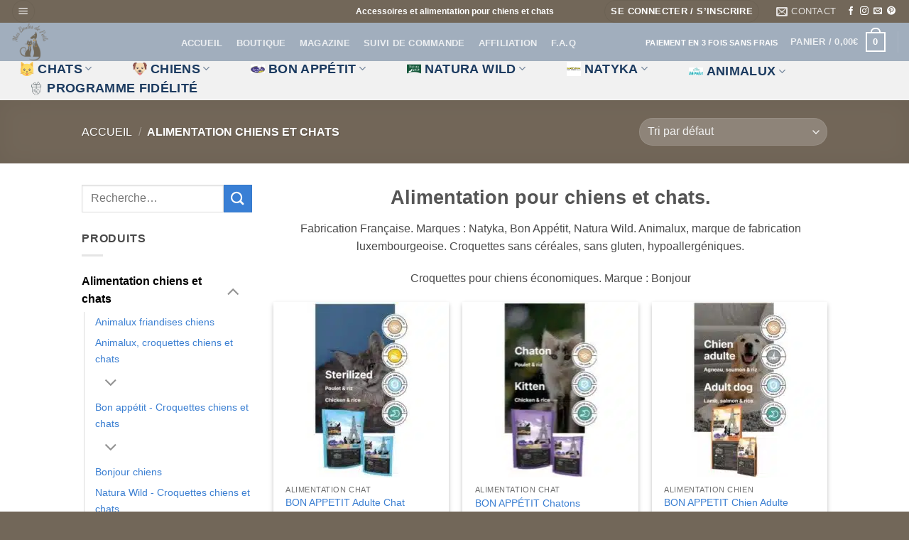

--- FILE ---
content_type: text/html; charset=UTF-8
request_url: https://mesboulesdepoils.fr/categorie-produit/alimentation-chiens-chats/
body_size: 73251
content:
<!DOCTYPE html>
<html lang="fr-FR" class="loading-site no-js">
<head><meta charset="UTF-8" /><script>if(navigator.userAgent.match(/MSIE|Internet Explorer/i)||navigator.userAgent.match(/Trident\/7\..*?rv:11/i)){var href=document.location.href;if(!href.match(/[?&]nowprocket/)){if(href.indexOf("?")==-1){if(href.indexOf("#")==-1){document.location.href=href+"?nowprocket=1"}else{document.location.href=href.replace("#","?nowprocket=1#")}}else{if(href.indexOf("#")==-1){document.location.href=href+"&nowprocket=1"}else{document.location.href=href.replace("#","&nowprocket=1#")}}}}</script><script>(()=>{class RocketLazyLoadScripts{constructor(){this.v="2.0.4",this.userEvents=["keydown","keyup","mousedown","mouseup","mousemove","mouseover","mouseout","touchmove","touchstart","touchend","touchcancel","wheel","click","dblclick","input"],this.attributeEvents=["onblur","onclick","oncontextmenu","ondblclick","onfocus","onmousedown","onmouseenter","onmouseleave","onmousemove","onmouseout","onmouseover","onmouseup","onmousewheel","onscroll","onsubmit"]}async t(){this.i(),this.o(),/iP(ad|hone)/.test(navigator.userAgent)&&this.h(),this.u(),this.l(this),this.m(),this.k(this),this.p(this),this._(),await Promise.all([this.R(),this.L()]),this.lastBreath=Date.now(),this.S(this),this.P(),this.D(),this.O(),this.M(),await this.C(this.delayedScripts.normal),await this.C(this.delayedScripts.defer),await this.C(this.delayedScripts.async),await this.T(),await this.F(),await this.j(),await this.A(),window.dispatchEvent(new Event("rocket-allScriptsLoaded")),this.everythingLoaded=!0,this.lastTouchEnd&&await new Promise(t=>setTimeout(t,500-Date.now()+this.lastTouchEnd)),this.I(),this.H(),this.U(),this.W()}i(){this.CSPIssue=sessionStorage.getItem("rocketCSPIssue"),document.addEventListener("securitypolicyviolation",t=>{this.CSPIssue||"script-src-elem"!==t.violatedDirective||"data"!==t.blockedURI||(this.CSPIssue=!0,sessionStorage.setItem("rocketCSPIssue",!0))},{isRocket:!0})}o(){window.addEventListener("pageshow",t=>{this.persisted=t.persisted,this.realWindowLoadedFired=!0},{isRocket:!0}),window.addEventListener("pagehide",()=>{this.onFirstUserAction=null},{isRocket:!0})}h(){let t;function e(e){t=e}window.addEventListener("touchstart",e,{isRocket:!0}),window.addEventListener("touchend",function i(o){o.changedTouches[0]&&t.changedTouches[0]&&Math.abs(o.changedTouches[0].pageX-t.changedTouches[0].pageX)<10&&Math.abs(o.changedTouches[0].pageY-t.changedTouches[0].pageY)<10&&o.timeStamp-t.timeStamp<200&&(window.removeEventListener("touchstart",e,{isRocket:!0}),window.removeEventListener("touchend",i,{isRocket:!0}),"INPUT"===o.target.tagName&&"text"===o.target.type||(o.target.dispatchEvent(new TouchEvent("touchend",{target:o.target,bubbles:!0})),o.target.dispatchEvent(new MouseEvent("mouseover",{target:o.target,bubbles:!0})),o.target.dispatchEvent(new PointerEvent("click",{target:o.target,bubbles:!0,cancelable:!0,detail:1,clientX:o.changedTouches[0].clientX,clientY:o.changedTouches[0].clientY})),event.preventDefault()))},{isRocket:!0})}q(t){this.userActionTriggered||("mousemove"!==t.type||this.firstMousemoveIgnored?"keyup"===t.type||"mouseover"===t.type||"mouseout"===t.type||(this.userActionTriggered=!0,this.onFirstUserAction&&this.onFirstUserAction()):this.firstMousemoveIgnored=!0),"click"===t.type&&t.preventDefault(),t.stopPropagation(),t.stopImmediatePropagation(),"touchstart"===this.lastEvent&&"touchend"===t.type&&(this.lastTouchEnd=Date.now()),"click"===t.type&&(this.lastTouchEnd=0),this.lastEvent=t.type,t.composedPath&&t.composedPath()[0].getRootNode()instanceof ShadowRoot&&(t.rocketTarget=t.composedPath()[0]),this.savedUserEvents.push(t)}u(){this.savedUserEvents=[],this.userEventHandler=this.q.bind(this),this.userEvents.forEach(t=>window.addEventListener(t,this.userEventHandler,{passive:!1,isRocket:!0})),document.addEventListener("visibilitychange",this.userEventHandler,{isRocket:!0})}U(){this.userEvents.forEach(t=>window.removeEventListener(t,this.userEventHandler,{passive:!1,isRocket:!0})),document.removeEventListener("visibilitychange",this.userEventHandler,{isRocket:!0}),this.savedUserEvents.forEach(t=>{(t.rocketTarget||t.target).dispatchEvent(new window[t.constructor.name](t.type,t))})}m(){const t="return false",e=Array.from(this.attributeEvents,t=>"data-rocket-"+t),i="["+this.attributeEvents.join("],[")+"]",o="[data-rocket-"+this.attributeEvents.join("],[data-rocket-")+"]",s=(e,i,o)=>{o&&o!==t&&(e.setAttribute("data-rocket-"+i,o),e["rocket"+i]=new Function("event",o),e.setAttribute(i,t))};new MutationObserver(t=>{for(const n of t)"attributes"===n.type&&(n.attributeName.startsWith("data-rocket-")||this.everythingLoaded?n.attributeName.startsWith("data-rocket-")&&this.everythingLoaded&&this.N(n.target,n.attributeName.substring(12)):s(n.target,n.attributeName,n.target.getAttribute(n.attributeName))),"childList"===n.type&&n.addedNodes.forEach(t=>{if(t.nodeType===Node.ELEMENT_NODE)if(this.everythingLoaded)for(const i of[t,...t.querySelectorAll(o)])for(const t of i.getAttributeNames())e.includes(t)&&this.N(i,t.substring(12));else for(const e of[t,...t.querySelectorAll(i)])for(const t of e.getAttributeNames())this.attributeEvents.includes(t)&&s(e,t,e.getAttribute(t))})}).observe(document,{subtree:!0,childList:!0,attributeFilter:[...this.attributeEvents,...e]})}I(){this.attributeEvents.forEach(t=>{document.querySelectorAll("[data-rocket-"+t+"]").forEach(e=>{this.N(e,t)})})}N(t,e){const i=t.getAttribute("data-rocket-"+e);i&&(t.setAttribute(e,i),t.removeAttribute("data-rocket-"+e))}k(t){Object.defineProperty(HTMLElement.prototype,"onclick",{get(){return this.rocketonclick||null},set(e){this.rocketonclick=e,this.setAttribute(t.everythingLoaded?"onclick":"data-rocket-onclick","this.rocketonclick(event)")}})}S(t){function e(e,i){let o=e[i];e[i]=null,Object.defineProperty(e,i,{get:()=>o,set(s){t.everythingLoaded?o=s:e["rocket"+i]=o=s}})}e(document,"onreadystatechange"),e(window,"onload"),e(window,"onpageshow");try{Object.defineProperty(document,"readyState",{get:()=>t.rocketReadyState,set(e){t.rocketReadyState=e},configurable:!0}),document.readyState="loading"}catch(t){console.log("WPRocket DJE readyState conflict, bypassing")}}l(t){this.originalAddEventListener=EventTarget.prototype.addEventListener,this.originalRemoveEventListener=EventTarget.prototype.removeEventListener,this.savedEventListeners=[],EventTarget.prototype.addEventListener=function(e,i,o){o&&o.isRocket||!t.B(e,this)&&!t.userEvents.includes(e)||t.B(e,this)&&!t.userActionTriggered||e.startsWith("rocket-")||t.everythingLoaded?t.originalAddEventListener.call(this,e,i,o):(t.savedEventListeners.push({target:this,remove:!1,type:e,func:i,options:o}),"mouseenter"!==e&&"mouseleave"!==e||t.originalAddEventListener.call(this,e,t.savedUserEvents.push,o))},EventTarget.prototype.removeEventListener=function(e,i,o){o&&o.isRocket||!t.B(e,this)&&!t.userEvents.includes(e)||t.B(e,this)&&!t.userActionTriggered||e.startsWith("rocket-")||t.everythingLoaded?t.originalRemoveEventListener.call(this,e,i,o):t.savedEventListeners.push({target:this,remove:!0,type:e,func:i,options:o})}}J(t,e){this.savedEventListeners=this.savedEventListeners.filter(i=>{let o=i.type,s=i.target||window;return e!==o||t!==s||(this.B(o,s)&&(i.type="rocket-"+o),this.$(i),!1)})}H(){EventTarget.prototype.addEventListener=this.originalAddEventListener,EventTarget.prototype.removeEventListener=this.originalRemoveEventListener,this.savedEventListeners.forEach(t=>this.$(t))}$(t){t.remove?this.originalRemoveEventListener.call(t.target,t.type,t.func,t.options):this.originalAddEventListener.call(t.target,t.type,t.func,t.options)}p(t){let e;function i(e){return t.everythingLoaded?e:e.split(" ").map(t=>"load"===t||t.startsWith("load.")?"rocket-jquery-load":t).join(" ")}function o(o){function s(e){const s=o.fn[e];o.fn[e]=o.fn.init.prototype[e]=function(){return this[0]===window&&t.userActionTriggered&&("string"==typeof arguments[0]||arguments[0]instanceof String?arguments[0]=i(arguments[0]):"object"==typeof arguments[0]&&Object.keys(arguments[0]).forEach(t=>{const e=arguments[0][t];delete arguments[0][t],arguments[0][i(t)]=e})),s.apply(this,arguments),this}}if(o&&o.fn&&!t.allJQueries.includes(o)){const e={DOMContentLoaded:[],"rocket-DOMContentLoaded":[]};for(const t in e)document.addEventListener(t,()=>{e[t].forEach(t=>t())},{isRocket:!0});o.fn.ready=o.fn.init.prototype.ready=function(i){function s(){parseInt(o.fn.jquery)>2?setTimeout(()=>i.bind(document)(o)):i.bind(document)(o)}return"function"==typeof i&&(t.realDomReadyFired?!t.userActionTriggered||t.fauxDomReadyFired?s():e["rocket-DOMContentLoaded"].push(s):e.DOMContentLoaded.push(s)),o([])},s("on"),s("one"),s("off"),t.allJQueries.push(o)}e=o}t.allJQueries=[],o(window.jQuery),Object.defineProperty(window,"jQuery",{get:()=>e,set(t){o(t)}})}P(){const t=new Map;document.write=document.writeln=function(e){const i=document.currentScript,o=document.createRange(),s=i.parentElement;let n=t.get(i);void 0===n&&(n=i.nextSibling,t.set(i,n));const c=document.createDocumentFragment();o.setStart(c,0),c.appendChild(o.createContextualFragment(e)),s.insertBefore(c,n)}}async R(){return new Promise(t=>{this.userActionTriggered?t():this.onFirstUserAction=t})}async L(){return new Promise(t=>{document.addEventListener("DOMContentLoaded",()=>{this.realDomReadyFired=!0,t()},{isRocket:!0})})}async j(){return this.realWindowLoadedFired?Promise.resolve():new Promise(t=>{window.addEventListener("load",t,{isRocket:!0})})}M(){this.pendingScripts=[];this.scriptsMutationObserver=new MutationObserver(t=>{for(const e of t)e.addedNodes.forEach(t=>{"SCRIPT"!==t.tagName||t.noModule||t.isWPRocket||this.pendingScripts.push({script:t,promise:new Promise(e=>{const i=()=>{const i=this.pendingScripts.findIndex(e=>e.script===t);i>=0&&this.pendingScripts.splice(i,1),e()};t.addEventListener("load",i,{isRocket:!0}),t.addEventListener("error",i,{isRocket:!0}),setTimeout(i,1e3)})})})}),this.scriptsMutationObserver.observe(document,{childList:!0,subtree:!0})}async F(){await this.X(),this.pendingScripts.length?(await this.pendingScripts[0].promise,await this.F()):this.scriptsMutationObserver.disconnect()}D(){this.delayedScripts={normal:[],async:[],defer:[]},document.querySelectorAll("script[type$=rocketlazyloadscript]").forEach(t=>{t.hasAttribute("data-rocket-src")?t.hasAttribute("async")&&!1!==t.async?this.delayedScripts.async.push(t):t.hasAttribute("defer")&&!1!==t.defer||"module"===t.getAttribute("data-rocket-type")?this.delayedScripts.defer.push(t):this.delayedScripts.normal.push(t):this.delayedScripts.normal.push(t)})}async _(){await this.L();let t=[];document.querySelectorAll("script[type$=rocketlazyloadscript][data-rocket-src]").forEach(e=>{let i=e.getAttribute("data-rocket-src");if(i&&!i.startsWith("data:")){i.startsWith("//")&&(i=location.protocol+i);try{const o=new URL(i).origin;o!==location.origin&&t.push({src:o,crossOrigin:e.crossOrigin||"module"===e.getAttribute("data-rocket-type")})}catch(t){}}}),t=[...new Map(t.map(t=>[JSON.stringify(t),t])).values()],this.Y(t,"preconnect")}async G(t){if(await this.K(),!0!==t.noModule||!("noModule"in HTMLScriptElement.prototype))return new Promise(e=>{let i;function o(){(i||t).setAttribute("data-rocket-status","executed"),e()}try{if(navigator.userAgent.includes("Firefox/")||""===navigator.vendor||this.CSPIssue)i=document.createElement("script"),[...t.attributes].forEach(t=>{let e=t.nodeName;"type"!==e&&("data-rocket-type"===e&&(e="type"),"data-rocket-src"===e&&(e="src"),i.setAttribute(e,t.nodeValue))}),t.text&&(i.text=t.text),t.nonce&&(i.nonce=t.nonce),i.hasAttribute("src")?(i.addEventListener("load",o,{isRocket:!0}),i.addEventListener("error",()=>{i.setAttribute("data-rocket-status","failed-network"),e()},{isRocket:!0}),setTimeout(()=>{i.isConnected||e()},1)):(i.text=t.text,o()),i.isWPRocket=!0,t.parentNode.replaceChild(i,t);else{const i=t.getAttribute("data-rocket-type"),s=t.getAttribute("data-rocket-src");i?(t.type=i,t.removeAttribute("data-rocket-type")):t.removeAttribute("type"),t.addEventListener("load",o,{isRocket:!0}),t.addEventListener("error",i=>{this.CSPIssue&&i.target.src.startsWith("data:")?(console.log("WPRocket: CSP fallback activated"),t.removeAttribute("src"),this.G(t).then(e)):(t.setAttribute("data-rocket-status","failed-network"),e())},{isRocket:!0}),s?(t.fetchPriority="high",t.removeAttribute("data-rocket-src"),t.src=s):t.src="data:text/javascript;base64,"+window.btoa(unescape(encodeURIComponent(t.text)))}}catch(i){t.setAttribute("data-rocket-status","failed-transform"),e()}});t.setAttribute("data-rocket-status","skipped")}async C(t){const e=t.shift();return e?(e.isConnected&&await this.G(e),this.C(t)):Promise.resolve()}O(){this.Y([...this.delayedScripts.normal,...this.delayedScripts.defer,...this.delayedScripts.async],"preload")}Y(t,e){this.trash=this.trash||[];let i=!0;var o=document.createDocumentFragment();t.forEach(t=>{const s=t.getAttribute&&t.getAttribute("data-rocket-src")||t.src;if(s&&!s.startsWith("data:")){const n=document.createElement("link");n.href=s,n.rel=e,"preconnect"!==e&&(n.as="script",n.fetchPriority=i?"high":"low"),t.getAttribute&&"module"===t.getAttribute("data-rocket-type")&&(n.crossOrigin=!0),t.crossOrigin&&(n.crossOrigin=t.crossOrigin),t.integrity&&(n.integrity=t.integrity),t.nonce&&(n.nonce=t.nonce),o.appendChild(n),this.trash.push(n),i=!1}}),document.head.appendChild(o)}W(){this.trash.forEach(t=>t.remove())}async T(){try{document.readyState="interactive"}catch(t){}this.fauxDomReadyFired=!0;try{await this.K(),this.J(document,"readystatechange"),document.dispatchEvent(new Event("rocket-readystatechange")),await this.K(),document.rocketonreadystatechange&&document.rocketonreadystatechange(),await this.K(),this.J(document,"DOMContentLoaded"),document.dispatchEvent(new Event("rocket-DOMContentLoaded")),await this.K(),this.J(window,"DOMContentLoaded"),window.dispatchEvent(new Event("rocket-DOMContentLoaded"))}catch(t){console.error(t)}}async A(){try{document.readyState="complete"}catch(t){}try{await this.K(),this.J(document,"readystatechange"),document.dispatchEvent(new Event("rocket-readystatechange")),await this.K(),document.rocketonreadystatechange&&document.rocketonreadystatechange(),await this.K(),this.J(window,"load"),window.dispatchEvent(new Event("rocket-load")),await this.K(),window.rocketonload&&window.rocketonload(),await this.K(),this.allJQueries.forEach(t=>t(window).trigger("rocket-jquery-load")),await this.K(),this.J(window,"pageshow");const t=new Event("rocket-pageshow");t.persisted=this.persisted,window.dispatchEvent(t),await this.K(),window.rocketonpageshow&&window.rocketonpageshow({persisted:this.persisted})}catch(t){console.error(t)}}async K(){Date.now()-this.lastBreath>45&&(await this.X(),this.lastBreath=Date.now())}async X(){return document.hidden?new Promise(t=>setTimeout(t)):new Promise(t=>requestAnimationFrame(t))}B(t,e){return e===document&&"readystatechange"===t||(e===document&&"DOMContentLoaded"===t||(e===window&&"DOMContentLoaded"===t||(e===window&&"load"===t||e===window&&"pageshow"===t)))}static run(){(new RocketLazyLoadScripts).t()}}RocketLazyLoadScripts.run()})();</script>
	
	<link rel="profile" href="https://gmpg.org/xfn/11" />
	<link rel="pingback" href="https://mesboulesdepoils.fr/xmlrpc.php" />

	<script type="rocketlazyloadscript">(function(html){html.className = html.className.replace(/\bno-js\b/,'js')})(document.documentElement);</script>
<meta name='robots' content='index, follow, max-image-preview:large, max-snippet:-1, max-video-preview:-1' />
<meta name="viewport" content="width=device-width, initial-scale=1" /><!-- Google tag (gtag.js) consent mode dataLayer added by Site Kit -->
<script type="rocketlazyloadscript" data-rocket-type="text/javascript" id="google_gtagjs-js-consent-mode-data-layer">
/* <![CDATA[ */
window.dataLayer = window.dataLayer || [];function gtag(){dataLayer.push(arguments);}
gtag('consent', 'default', {"ad_personalization":"denied","ad_storage":"denied","ad_user_data":"denied","analytics_storage":"denied","functionality_storage":"denied","security_storage":"denied","personalization_storage":"denied","region":["AT","BE","BG","CH","CY","CZ","DE","DK","EE","ES","FI","FR","GB","GR","HR","HU","IE","IS","IT","LI","LT","LU","LV","MT","NL","NO","PL","PT","RO","SE","SI","SK"],"wait_for_update":500});
window._googlesitekitConsentCategoryMap = {"statistics":["analytics_storage"],"marketing":["ad_storage","ad_user_data","ad_personalization"],"functional":["functionality_storage","security_storage"],"preferences":["personalization_storage"]};
window._googlesitekitConsents = {"ad_personalization":"denied","ad_storage":"denied","ad_user_data":"denied","analytics_storage":"denied","functionality_storage":"denied","security_storage":"denied","personalization_storage":"denied","region":["AT","BE","BG","CH","CY","CZ","DE","DK","EE","ES","FI","FR","GB","GR","HR","HU","IE","IS","IT","LI","LT","LU","LV","MT","NL","NO","PL","PT","RO","SE","SI","SK"],"wait_for_update":500};
/* ]]> */
</script>
<!-- End Google tag (gtag.js) consent mode dataLayer added by Site Kit -->

	<!-- This site is optimized with the Yoast SEO plugin v26.7 - https://yoast.com/wordpress/plugins/seo/ -->
	<title>Alimentation chiens et chats</title>
	<meta name="description" content="Alimentation pour chiens et chats. Croquettes de fabrication Française. Sans céréales, sans gluten, hypoallergéniques, semi-humides. Croquettes économiques." />
	<link rel="canonical" href="https://mesboulesdepoils.fr/categorie-produit/alimentation-chiens-chats/" />
	<link rel="next" href="https://mesboulesdepoils.fr/categorie-produit/alimentation-chiens-chats/page/2/" />
	<meta property="og:locale" content="fr_FR" />
	<meta property="og:type" content="article" />
	<meta property="og:title" content="Alimentation chiens et chats" />
	<meta property="og:description" content="Alimentation pour chiens et chats. Croquettes de fabrication Française. Sans céréales, sans gluten, hypoallergéniques, semi-humides. Croquettes économiques." />
	<meta property="og:url" content="https://mesboulesdepoils.fr/categorie-produit/alimentation-chiens-chats/" />
	<meta property="og:site_name" content="Mes boules de poils" />
	<meta name="twitter:card" content="summary_large_image" />
	<meta name="twitter:site" content="@boules_poils" />
	<script type="application/ld+json" class="yoast-schema-graph">{"@context":"https://schema.org","@graph":[{"@type":"CollectionPage","@id":"https://mesboulesdepoils.fr/categorie-produit/alimentation-chiens-chats/","url":"https://mesboulesdepoils.fr/categorie-produit/alimentation-chiens-chats/","name":"Alimentation chiens et chats","isPartOf":{"@id":"https://mesboulesdepoils.fr/#website"},"primaryImageOfPage":{"@id":"https://mesboulesdepoils.fr/categorie-produit/alimentation-chiens-chats/#primaryimage"},"image":{"@id":"https://mesboulesdepoils.fr/categorie-produit/alimentation-chiens-chats/#primaryimage"},"thumbnailUrl":"https://mesboulesdepoils.fr/wp-content/uploads/2022/11/Bon-appetit-croquettes-chat-sterilise.jpg","description":"Alimentation pour chiens et chats. Croquettes de fabrication Française. Sans céréales, sans gluten, hypoallergéniques, semi-humides. Croquettes économiques.","breadcrumb":{"@id":"https://mesboulesdepoils.fr/categorie-produit/alimentation-chiens-chats/#breadcrumb"},"inLanguage":"fr-FR"},{"@type":"ImageObject","inLanguage":"fr-FR","@id":"https://mesboulesdepoils.fr/categorie-produit/alimentation-chiens-chats/#primaryimage","url":"https://mesboulesdepoils.fr/wp-content/uploads/2022/11/Bon-appetit-croquettes-chat-sterilise.jpg","contentUrl":"https://mesboulesdepoils.fr/wp-content/uploads/2022/11/Bon-appetit-croquettes-chat-sterilise.jpg","width":510,"height":510,"caption":"Bon appétit croquettes chat stérilisé"},{"@type":"BreadcrumbList","@id":"https://mesboulesdepoils.fr/categorie-produit/alimentation-chiens-chats/#breadcrumb","itemListElement":[{"@type":"ListItem","position":1,"name":"Accueil","item":"https://mesboulesdepoils.fr/"},{"@type":"ListItem","position":2,"name":"Alimentation chiens et chats"}]},{"@type":"WebSite","@id":"https://mesboulesdepoils.fr/#website","url":"https://mesboulesdepoils.fr/","name":"Mes Boules de Poils","description":"Accessoires et alimentation pour chiens et chats","alternateName":"Mes Boules de Poils","potentialAction":[{"@type":"SearchAction","target":{"@type":"EntryPoint","urlTemplate":"https://mesboulesdepoils.fr/?s={search_term_string}"},"query-input":{"@type":"PropertyValueSpecification","valueRequired":true,"valueName":"search_term_string"}}],"inLanguage":"fr-FR"}]}</script>
	<!-- / Yoast SEO plugin. -->


<link rel='dns-prefetch' href='//www.googletagmanager.com' />

<link rel='prefetch' href='https://mesboulesdepoils.fr/wp-content/themes/flatsome/assets/js/flatsome.js?ver=e2eddd6c228105dac048' />
<link rel='prefetch' href='https://mesboulesdepoils.fr/wp-content/themes/flatsome/assets/js/chunk.slider.js?ver=3.20.4' />
<link rel='prefetch' href='https://mesboulesdepoils.fr/wp-content/themes/flatsome/assets/js/chunk.popups.js?ver=3.20.4' />
<link rel='prefetch' href='https://mesboulesdepoils.fr/wp-content/themes/flatsome/assets/js/chunk.tooltips.js?ver=3.20.4' />
<link rel='prefetch' href='https://mesboulesdepoils.fr/wp-content/themes/flatsome/assets/js/woocommerce.js?ver=1c9be63d628ff7c3ff4c' />
<link rel="alternate" type="application/rss+xml" title="Flux pour Mes boules de poils &raquo; Alimentation chiens et chats Catégorie" href="https://mesboulesdepoils.fr/categorie-produit/alimentation-chiens-chats/feed/" />
<style id='wp-img-auto-sizes-contain-inline-css' type='text/css'>
img:is([sizes=auto i],[sizes^="auto," i]){contain-intrinsic-size:3000px 1500px}
/*# sourceURL=wp-img-auto-sizes-contain-inline-css */
</style>
<link data-minify="1" rel='stylesheet' id='wc-points-and-rewards-blocks-integration-css' href='https://mesboulesdepoils.fr/wp-content/cache/min/1/wp-content/plugins/woocommerce-points-and-rewards/build/style-index.css?ver=1765504358' type='text/css' media='all' />
<link data-minify="1" rel='stylesheet' id='wpa-css-css' href='https://mesboulesdepoils.fr/wp-content/cache/min/1/wp-content/plugins/honeypot/includes/css/wpa.css?ver=1765504358' type='text/css' media='all' />
<link data-minify="1" rel='stylesheet' id='mcmp_price_per_unit_style-css' href='https://mesboulesdepoils.fr/wp-content/cache/min/1/wp-content/plugins/woo-price-per-unit-pro/assets/CSS/woo-ppu-default-style.css?ver=1765504358' type='text/css' media='all' />
<link data-minify="1" rel='stylesheet' id='mcmp_price_per_altered_style-css' href='https://mesboulesdepoils.fr/wp-content/cache/min/1/wp-content/plugins/woo-price-per-unit-pro/assets/CSS/woo-ppu.css?ver=1765504358' type='text/css' media='all' />
<style id='woocommerce-inline-inline-css' type='text/css'>
.woocommerce form .form-row .required { visibility: visible; }
/*# sourceURL=woocommerce-inline-inline-css */
</style>
<link data-minify="1" rel='stylesheet' id='flatsome-ninjaforms-css' href='https://mesboulesdepoils.fr/wp-content/cache/min/1/wp-content/themes/flatsome/inc/integrations/ninjaforms/ninjaforms.css?ver=1765504358' type='text/css' media='all' />
<link data-minify="1" rel='stylesheet' id='flatsome-swatches-frontend-css' href='https://mesboulesdepoils.fr/wp-content/cache/min/1/wp-content/themes/flatsome/assets/css/extensions/flatsome-swatches-frontend.css?ver=1765504358' type='text/css' media='all' />
<link rel='stylesheet' id='woo_discount_pro_style-css' href='https://mesboulesdepoils.fr/wp-content/plugins/woo-discount-rules-pro/Assets/Css/awdr_style.min.css?ver=2.6.11' type='text/css' media='all' />
<link data-minify="1" rel='stylesheet' id='flatsome-main-css' href='https://mesboulesdepoils.fr/wp-content/cache/background-css/1/mesboulesdepoils.fr/wp-content/cache/min/1/wp-content/themes/flatsome/assets/css/flatsome.css?ver=1765504358&wpr_t=1768062884' type='text/css' media='all' />
<style id='flatsome-main-inline-css' type='text/css'>
@font-face {
				font-family: "fl-icons";
				font-display: block;
				src: url(https://mesboulesdepoils.fr/wp-content/themes/flatsome/assets/css/icons/fl-icons.eot?v=3.20.4);
				src:
					url(https://mesboulesdepoils.fr/wp-content/themes/flatsome/assets/css/icons/fl-icons.eot#iefix?v=3.20.4) format("embedded-opentype"),
					url(https://mesboulesdepoils.fr/wp-content/themes/flatsome/assets/css/icons/fl-icons.woff2?v=3.20.4) format("woff2"),
					url(https://mesboulesdepoils.fr/wp-content/themes/flatsome/assets/css/icons/fl-icons.ttf?v=3.20.4) format("truetype"),
					url(https://mesboulesdepoils.fr/wp-content/themes/flatsome/assets/css/icons/fl-icons.woff?v=3.20.4) format("woff"),
					url(https://mesboulesdepoils.fr/wp-content/themes/flatsome/assets/css/icons/fl-icons.svg?v=3.20.4#fl-icons) format("svg");
			}
/*# sourceURL=flatsome-main-inline-css */
</style>
<link data-minify="1" rel='stylesheet' id='flatsome-shop-css' href='https://mesboulesdepoils.fr/wp-content/cache/min/1/wp-content/themes/flatsome/assets/css/flatsome-shop.css?ver=1765504358' type='text/css' media='all' />
<link rel='stylesheet' id='flatsome-style-css' href='https://mesboulesdepoils.fr/wp-content/themes/flatsome-child/style.css?ver=3.0' type='text/css' media='all' />
<link data-minify="1" rel='stylesheet' id='sib-front-css-css' href='https://mesboulesdepoils.fr/wp-content/cache/background-css/1/mesboulesdepoils.fr/wp-content/cache/min/1/wp-content/plugins/mailin/css/mailin-front.css?ver=1765504358&wpr_t=1768062884' type='text/css' media='all' />
<style id='rocket-lazyload-inline-css' type='text/css'>
.rll-youtube-player{position:relative;padding-bottom:56.23%;height:0;overflow:hidden;max-width:100%;}.rll-youtube-player:focus-within{outline: 2px solid currentColor;outline-offset: 5px;}.rll-youtube-player iframe{position:absolute;top:0;left:0;width:100%;height:100%;z-index:100;background:0 0}.rll-youtube-player img{bottom:0;display:block;left:0;margin:auto;max-width:100%;width:100%;position:absolute;right:0;top:0;border:none;height:auto;-webkit-transition:.4s all;-moz-transition:.4s all;transition:.4s all}.rll-youtube-player img:hover{-webkit-filter:brightness(75%)}.rll-youtube-player .play{height:100%;width:100%;left:0;top:0;position:absolute;background:var(--wpr-bg-fc60e753-3ef0-4650-a93d-af94f6092d75) no-repeat center;background-color: transparent !important;cursor:pointer;border:none;}
/*# sourceURL=rocket-lazyload-inline-css */
</style>
<script type="text/template" id="tmpl-variation-template">
	<div class="woocommerce-variation-description">{{{ data.variation.variation_description }}}</div>
	<div class="woocommerce-variation-price">{{{ data.variation.price_html }}}</div>
	<div class="woocommerce-variation-availability">{{{ data.variation.availability_html }}}</div>
</script>
<script type="text/template" id="tmpl-unavailable-variation-template">
	<p role="alert">Désolé, ce produit n&rsquo;est pas disponible. Veuillez choisir une combinaison différente.</p>
</script>
<script type="text/javascript" src="https://mesboulesdepoils.fr/wp-includes/js/jquery/jquery.min.js?ver=3.7.1" id="jquery-core-js"></script>
<script type="text/javascript" src="https://mesboulesdepoils.fr/wp-includes/js/jquery/jquery-migrate.min.js?ver=3.4.1" id="jquery-migrate-js" data-rocket-defer defer></script>
<script type="text/javascript" src="https://mesboulesdepoils.fr/wp-includes/js/underscore.min.js?ver=1.13.7" id="underscore-js" data-rocket-defer defer></script>
<script type="text/javascript" id="wp-util-js-extra">
/* <![CDATA[ */
var _wpUtilSettings = {"ajax":{"url":"/wp-admin/admin-ajax.php"}};
//# sourceURL=wp-util-js-extra
/* ]]> */
</script>
<script type="text/javascript" src="https://mesboulesdepoils.fr/wp-includes/js/wp-util.min.js?ver=6.9" id="wp-util-js" data-rocket-defer defer></script>
<script type="text/javascript" src="https://mesboulesdepoils.fr/wp-content/plugins/woocommerce/assets/js/jquery-blockui/jquery.blockUI.min.js?ver=2.7.0-wc.10.4.3" id="wc-jquery-blockui-js" data-wp-strategy="defer"></script>
<script type="text/javascript" id="wc-add-to-cart-variation-js-extra">
/* <![CDATA[ */
var wc_add_to_cart_variation_params = {"wc_ajax_url":"/?wc-ajax=%%endpoint%%","i18n_no_matching_variations_text":"D\u00e9sol\u00e9, aucun produit ne r\u00e9pond \u00e0 vos crit\u00e8res. Veuillez choisir une combinaison diff\u00e9rente.","i18n_make_a_selection_text":"Veuillez s\u00e9lectionner des options du produit avant de l\u2019ajouter \u00e0 votre panier.","i18n_unavailable_text":"D\u00e9sol\u00e9, ce produit n\u2019est pas disponible. Veuillez choisir une combinaison diff\u00e9rente.","i18n_reset_alert_text":"Votre s\u00e9lection a \u00e9t\u00e9 r\u00e9initialis\u00e9e. Veuillez s\u00e9lectionner des options du produit avant de l\u2019ajouter \u00e0 votre panier."};
//# sourceURL=wc-add-to-cart-variation-js-extra
/* ]]> */
</script>
<script type="text/javascript" src="https://mesboulesdepoils.fr/wp-content/plugins/woocommerce/assets/js/frontend/add-to-cart-variation.min.js?ver=10.4.3" id="wc-add-to-cart-variation-js" data-wp-strategy="defer" data-rocket-defer defer></script>
<script type="text/javascript" id="wc-add-to-cart-variation-js-after">
/* <![CDATA[ */
jQuery(function($) {
			$( ".variations_form" ).each( function () {

				const urlString = this.getAttribute("action");

				// If the<form> has no action attribute, then we cannot do anything.
				if ( ! urlString ) {
					return;
				}

				// Extract the search params part of the URL
				const searchParamsString = urlString.split("?")[1];

				const searchParams = new URLSearchParams(searchParamsString);

				// Get a specific parameter value
				const updateGiftValue = searchParams.get("update-gift");

				$(this).data( "custom_data", {"update-gift": updateGiftValue} );
				
				// Manipulate the variable add to cart form.
				searchParams.forEach((value, key) => {
				
					// Test if the string starts with "attribute_"
					if (key.startsWith("attribute_")) {

						let $selector = jQuery( `select[name="${key}"]` );
	
						// Remove other attribute values.
						$selector.find( `option:not([value="${value}"])` ).remove();
		
						// Hide the whole dang attribute.
						$selector.closest( "tr" ).hide();
	
					}
				});
				
			});
		});
//# sourceURL=wc-add-to-cart-variation-js-after
/* ]]> */
</script>
<script data-minify="1" type="text/javascript" src="https://mesboulesdepoils.fr/wp-content/cache/min/1/wp-content/plugins/woo-price-per-unit-pro/assets/JS/woo-ppu-front-variable.js?ver=1765504358" id="woo-ppu-front-variable-js" data-rocket-defer defer></script>
<script type="text/javascript" src="https://mesboulesdepoils.fr/wp-content/plugins/woocommerce/assets/js/js-cookie/js.cookie.min.js?ver=2.1.4-wc.10.4.3" id="wc-js-cookie-js" data-wp-strategy="defer" data-rocket-defer defer></script>
<script type="text/javascript" id="WCPAY_ASSETS-js-extra">
/* <![CDATA[ */
var wcpayAssets = {"url":"https://mesboulesdepoils.fr/wp-content/plugins/woocommerce-payments/dist/"};
//# sourceURL=WCPAY_ASSETS-js-extra
/* ]]> */
</script>

<!-- Extrait de code de la balise Google (gtag.js) ajouté par Site Kit -->
<!-- Extrait Google Analytics ajouté par Site Kit -->
<!-- Extrait Google Ads ajouté par Site Kit -->
<script type="rocketlazyloadscript" data-rocket-type="text/javascript" data-rocket-src="https://www.googletagmanager.com/gtag/js?id=G-FTDKV1YJ2X" id="google_gtagjs-js" async></script>
<script type="text/javascript" id="google_gtagjs-js-after">
/* <![CDATA[ */
window.dataLayer = window.dataLayer || [];function gtag(){dataLayer.push(arguments);}
gtag("set","linker",{"domains":["mesboulesdepoils.fr"]});
gtag("js", new Date());
gtag("set", "developer_id.dZTNiMT", true);
gtag("config", "G-FTDKV1YJ2X");
gtag("config", "AW-720843717");
//# sourceURL=google_gtagjs-js-after
/* ]]> */
</script>
<script type="text/javascript" id="sib-front-js-js-extra">
/* <![CDATA[ */
var sibErrMsg = {"invalidMail":"Veuillez entrer une adresse e-mail valide.","requiredField":"Veuillez compl\u00e9ter les champs obligatoires.","invalidDateFormat":"Veuillez entrer une date valide.","invalidSMSFormat":"Veuillez entrer une num\u00e9ro de t\u00e9l\u00e9phone valide."};
var ajax_sib_front_object = {"ajax_url":"https://mesboulesdepoils.fr/wp-admin/admin-ajax.php","ajax_nonce":"b65186ccad","flag_url":"https://mesboulesdepoils.fr/wp-content/plugins/mailin/img/flags/"};
//# sourceURL=sib-front-js-js-extra
/* ]]> */
</script>
<script data-minify="1" type="text/javascript" src="https://mesboulesdepoils.fr/wp-content/cache/min/1/wp-content/plugins/mailin/js/mailin-front.js?ver=1765504358" id="sib-front-js-js" data-rocket-defer defer></script>
<link rel="https://api.w.org/" href="https://mesboulesdepoils.fr/wp-json/" /><link rel="alternate" title="JSON" type="application/json" href="https://mesboulesdepoils.fr/wp-json/wp/v2/product_cat/1125" /><link rel="EditURI" type="application/rsd+xml" title="RSD" href="https://mesboulesdepoils.fr/xmlrpc.php?rsd" />
<meta name="generator" content="WordPress 6.9" />
<meta name="generator" content="WooCommerce 10.4.3" />
<meta name="generator" content="Site Kit by Google 1.168.0" />    
    <script type="rocketlazyloadscript" data-rocket-type="text/javascript">
        var ajaxurl = 'https://mesboulesdepoils.fr/wp-admin/admin-ajax.php';
    </script>
<!-- Google site verification - Google for WooCommerce -->
<meta name="google-site-verification" content="Beo1mty-tI68KwsP5EniKV7VQS5GGumaN-W-B7U01Iw" />
<!-- Google tag (gtag.js) -->
<script type="rocketlazyloadscript" async data-rocket-src="https://www.googletagmanager.com/gtag/js?id=AW-720843717"></script>
<script type="rocketlazyloadscript">
  window.dataLayer = window.dataLayer || [];
  function gtag(){dataLayer.push(arguments);}
  gtag('js', new Date());

  gtag('config', 'AW-720843717');
</script>	<noscript><style>.woocommerce-product-gallery{ opacity: 1 !important; }</style></noscript>
	<script data-minify="1" type="text/javascript" src="https://mesboulesdepoils.fr/wp-content/cache/min/1/js/sdk-loader.js?ver=1765504358" async></script>
<script type="rocketlazyloadscript" data-rocket-type="text/javascript">
  window.Brevo = window.Brevo || [];
  window.Brevo.push(['init', {"client_key":"vput5h6vqj0kquvm2j5bu","email_id":null,"push":{"customDomain":"https:\/\/mesboulesdepoils.fr\/wp-content\/plugins\/mailin\/"},"service_worker_url":"sw.js?key=${key}","frame_url":"brevo-frame.html"}]);
</script><style>
				.wc-block-cart-items .wc-block-cart-items__row.is-free-gift-product .wc-block-components-quantity-selector,
				.wc-block-cart-items .wc-block-cart-items__row.is-free-gift-product .wc-block-number-format-container {
					display: none;
				}
			</style><style>
				.wc-block-cart-items .wc-block-cart-items__row.is-free-gift-product .wc-block-components-quantity-selector,
				.wc-block-cart-items .wc-block-cart-items__row.is-free-gift-product .wc-block-number-format-container {
					display: none;
				}
			</style><style>
				.wc-block-cart-items .wc-block-cart-items__row.is-free-gift-product .wc-block-components-quantity-selector,
				.wc-block-cart-items .wc-block-cart-items__row.is-free-gift-product .wc-block-number-format-container {
					display: none;
				}
			</style><link rel="icon" href="https://mesboulesdepoils.fr/wp-content/uploads/2021/03/cropped-logo-transparent-1-32x32.png" sizes="32x32" />
<link rel="icon" href="https://mesboulesdepoils.fr/wp-content/uploads/2021/03/cropped-logo-transparent-1-192x192.png" sizes="192x192" />
<link rel="apple-touch-icon" href="https://mesboulesdepoils.fr/wp-content/uploads/2021/03/cropped-logo-transparent-1-180x180.png" />
<meta name="msapplication-TileImage" content="https://mesboulesdepoils.fr/wp-content/uploads/2021/03/cropped-logo-transparent-1-270x270.png" />
<style id="custom-css" type="text/css">:root {--primary-color: #726759;--fs-color-primary: #726759;--fs-color-secondary: #397fd5;--fs-color-success: #627D47;--fs-color-alert: #b20000;--fs-color-base: #4a4a4a;--fs-experimental-link-color: #3b7fd2;--fs-experimental-link-color-hover: #726759;}.tooltipster-base {--tooltip-color: #fff;--tooltip-bg-color: #000;}.off-canvas-right .mfp-content, .off-canvas-left .mfp-content {--drawer-width: 300px;}.off-canvas .mfp-content.off-canvas-cart {--drawer-width: 360px;}.header-main{height: 54px}#logo img{max-height: 54px}#logo{width:200px;}.header-bottom{min-height: 55px}.header-top{min-height: 30px}.transparent .header-main{height: 30px}.transparent #logo img{max-height: 30px}.has-transparent + .page-title:first-of-type,.has-transparent + #main > .page-title,.has-transparent + #main > div > .page-title,.has-transparent + #main .page-header-wrapper:first-of-type .page-title{padding-top: 110px;}.header.show-on-scroll,.stuck .header-main{height:70px!important}.stuck #logo img{max-height: 70px!important}.search-form{ width: 46%;}.header-bg-color {background-color: rgba(28,59,96,0.41)}.header-bottom {background-color: #f1f1f1}.top-bar-nav > li > a{line-height: 16px }.header-main .nav > li > a{line-height: 16px }.stuck .header-main .nav > li > a{line-height: 50px }.header-bottom-nav > li > a{line-height: 16px }@media (max-width: 549px) {.header-main{height: 70px}#logo img{max-height: 70px}}.nav-dropdown{font-size:100%}.header:not(.transparent) .header-bottom-nav.nav > li > a{color: #1c3b60;}.header:not(.transparent) .header-bottom-nav.nav > li > a:hover,.header:not(.transparent) .header-bottom-nav.nav > li.active > a,.header:not(.transparent) .header-bottom-nav.nav > li.current > a,.header:not(.transparent) .header-bottom-nav.nav > li > a.active,.header:not(.transparent) .header-bottom-nav.nav > li > a.current{color: #726759;}.header-bottom-nav.nav-line-bottom > li > a:before,.header-bottom-nav.nav-line-grow > li > a:before,.header-bottom-nav.nav-line > li > a:before,.header-bottom-nav.nav-box > li > a:hover,.header-bottom-nav.nav-box > li.active > a,.header-bottom-nav.nav-pills > li > a:hover,.header-bottom-nav.nav-pills > li.active > a{color:#FFF!important;background-color: #726759;}.shop-page-title.featured-title .title-overlay{background-color: rgba(114,103,89,0.5);}.has-equal-box-heights .box-image {padding-top: 100%;}@media screen and (min-width: 550px){.products .box-vertical .box-image{min-width: 247px!important;width: 247px!important;}}.footer-1{background-color: #c6b79b}.footer-2{background-color: #777777}.absolute-footer, html{background-color: #726759}button[name='update_cart'] { display: none; }.nav-vertical-fly-out > li + li {border-top-width: 1px; border-top-style: solid;}.label-new.menu-item > a:after{content:"Nouveau";}.label-hot.menu-item > a:after{content:"Populaire";}.label-sale.menu-item > a:after{content:"En action";}.label-popular.menu-item > a:after{content:"Populaire";}</style><style id="flatsome-swatches-css">.variations_form .ux-swatch.selected {box-shadow: 0 0 0 2px var(--fs-color-secondary);}.ux-swatches-in-loop .ux-swatch.selected {box-shadow: 0 0 0 2px var(--fs-color-secondary);}</style><style id="kirki-inline-styles"></style>
		<!-- Global site tag (gtag.js) - Google Ads: AW-720843717 - Google for WooCommerce -->
		<script type="rocketlazyloadscript" async data-rocket-src="https://www.googletagmanager.com/gtag/js?id=AW-720843717"></script>
		<script type="rocketlazyloadscript">
			window.dataLayer = window.dataLayer || [];
			function gtag() { dataLayer.push(arguments); }
			gtag( 'consent', 'default', {
				analytics_storage: 'denied',
				ad_storage: 'denied',
				ad_user_data: 'denied',
				ad_personalization: 'denied',
				region: ['AT', 'BE', 'BG', 'HR', 'CY', 'CZ', 'DK', 'EE', 'FI', 'FR', 'DE', 'GR', 'HU', 'IS', 'IE', 'IT', 'LV', 'LI', 'LT', 'LU', 'MT', 'NL', 'NO', 'PL', 'PT', 'RO', 'SK', 'SI', 'ES', 'SE', 'GB', 'CH'],
				wait_for_update: 500,
			} );
			gtag('js', new Date());
			gtag('set', 'developer_id.dOGY3NW', true);
			gtag("config", "AW-720843717", { "groups": "GLA", "send_page_view": false });		</script>

		<noscript><style id="rocket-lazyload-nojs-css">.rll-youtube-player, [data-lazy-src]{display:none !important;}</style></noscript><link data-minify="1" rel='stylesheet' id='wc-blocks-style-css' href='https://mesboulesdepoils.fr/wp-content/cache/min/1/wp-content/plugins/woocommerce/assets/client/blocks/wc-blocks.css?ver=1765504358' type='text/css' media='all' />
<style id='global-styles-inline-css' type='text/css'>
:root{--wp--preset--aspect-ratio--square: 1;--wp--preset--aspect-ratio--4-3: 4/3;--wp--preset--aspect-ratio--3-4: 3/4;--wp--preset--aspect-ratio--3-2: 3/2;--wp--preset--aspect-ratio--2-3: 2/3;--wp--preset--aspect-ratio--16-9: 16/9;--wp--preset--aspect-ratio--9-16: 9/16;--wp--preset--color--black: #000000;--wp--preset--color--cyan-bluish-gray: #abb8c3;--wp--preset--color--white: #ffffff;--wp--preset--color--pale-pink: #f78da7;--wp--preset--color--vivid-red: #cf2e2e;--wp--preset--color--luminous-vivid-orange: #ff6900;--wp--preset--color--luminous-vivid-amber: #fcb900;--wp--preset--color--light-green-cyan: #7bdcb5;--wp--preset--color--vivid-green-cyan: #00d084;--wp--preset--color--pale-cyan-blue: #8ed1fc;--wp--preset--color--vivid-cyan-blue: #0693e3;--wp--preset--color--vivid-purple: #9b51e0;--wp--preset--color--primary: #726759;--wp--preset--color--secondary: #397fd5;--wp--preset--color--success: #627D47;--wp--preset--color--alert: #b20000;--wp--preset--gradient--vivid-cyan-blue-to-vivid-purple: linear-gradient(135deg,rgb(6,147,227) 0%,rgb(155,81,224) 100%);--wp--preset--gradient--light-green-cyan-to-vivid-green-cyan: linear-gradient(135deg,rgb(122,220,180) 0%,rgb(0,208,130) 100%);--wp--preset--gradient--luminous-vivid-amber-to-luminous-vivid-orange: linear-gradient(135deg,rgb(252,185,0) 0%,rgb(255,105,0) 100%);--wp--preset--gradient--luminous-vivid-orange-to-vivid-red: linear-gradient(135deg,rgb(255,105,0) 0%,rgb(207,46,46) 100%);--wp--preset--gradient--very-light-gray-to-cyan-bluish-gray: linear-gradient(135deg,rgb(238,238,238) 0%,rgb(169,184,195) 100%);--wp--preset--gradient--cool-to-warm-spectrum: linear-gradient(135deg,rgb(74,234,220) 0%,rgb(151,120,209) 20%,rgb(207,42,186) 40%,rgb(238,44,130) 60%,rgb(251,105,98) 80%,rgb(254,248,76) 100%);--wp--preset--gradient--blush-light-purple: linear-gradient(135deg,rgb(255,206,236) 0%,rgb(152,150,240) 100%);--wp--preset--gradient--blush-bordeaux: linear-gradient(135deg,rgb(254,205,165) 0%,rgb(254,45,45) 50%,rgb(107,0,62) 100%);--wp--preset--gradient--luminous-dusk: linear-gradient(135deg,rgb(255,203,112) 0%,rgb(199,81,192) 50%,rgb(65,88,208) 100%);--wp--preset--gradient--pale-ocean: linear-gradient(135deg,rgb(255,245,203) 0%,rgb(182,227,212) 50%,rgb(51,167,181) 100%);--wp--preset--gradient--electric-grass: linear-gradient(135deg,rgb(202,248,128) 0%,rgb(113,206,126) 100%);--wp--preset--gradient--midnight: linear-gradient(135deg,rgb(2,3,129) 0%,rgb(40,116,252) 100%);--wp--preset--font-size--small: 13px;--wp--preset--font-size--medium: 20px;--wp--preset--font-size--large: 36px;--wp--preset--font-size--x-large: 42px;--wp--preset--spacing--20: 0.44rem;--wp--preset--spacing--30: 0.67rem;--wp--preset--spacing--40: 1rem;--wp--preset--spacing--50: 1.5rem;--wp--preset--spacing--60: 2.25rem;--wp--preset--spacing--70: 3.38rem;--wp--preset--spacing--80: 5.06rem;--wp--preset--shadow--natural: 6px 6px 9px rgba(0, 0, 0, 0.2);--wp--preset--shadow--deep: 12px 12px 50px rgba(0, 0, 0, 0.4);--wp--preset--shadow--sharp: 6px 6px 0px rgba(0, 0, 0, 0.2);--wp--preset--shadow--outlined: 6px 6px 0px -3px rgb(255, 255, 255), 6px 6px rgb(0, 0, 0);--wp--preset--shadow--crisp: 6px 6px 0px rgb(0, 0, 0);}:where(body) { margin: 0; }.wp-site-blocks > .alignleft { float: left; margin-right: 2em; }.wp-site-blocks > .alignright { float: right; margin-left: 2em; }.wp-site-blocks > .aligncenter { justify-content: center; margin-left: auto; margin-right: auto; }:where(.is-layout-flex){gap: 0.5em;}:where(.is-layout-grid){gap: 0.5em;}.is-layout-flow > .alignleft{float: left;margin-inline-start: 0;margin-inline-end: 2em;}.is-layout-flow > .alignright{float: right;margin-inline-start: 2em;margin-inline-end: 0;}.is-layout-flow > .aligncenter{margin-left: auto !important;margin-right: auto !important;}.is-layout-constrained > .alignleft{float: left;margin-inline-start: 0;margin-inline-end: 2em;}.is-layout-constrained > .alignright{float: right;margin-inline-start: 2em;margin-inline-end: 0;}.is-layout-constrained > .aligncenter{margin-left: auto !important;margin-right: auto !important;}.is-layout-constrained > :where(:not(.alignleft):not(.alignright):not(.alignfull)){margin-left: auto !important;margin-right: auto !important;}body .is-layout-flex{display: flex;}.is-layout-flex{flex-wrap: wrap;align-items: center;}.is-layout-flex > :is(*, div){margin: 0;}body .is-layout-grid{display: grid;}.is-layout-grid > :is(*, div){margin: 0;}body{padding-top: 0px;padding-right: 0px;padding-bottom: 0px;padding-left: 0px;}a:where(:not(.wp-element-button)){text-decoration: none;}:root :where(.wp-element-button, .wp-block-button__link){background-color: #32373c;border-width: 0;color: #fff;font-family: inherit;font-size: inherit;font-style: inherit;font-weight: inherit;letter-spacing: inherit;line-height: inherit;padding-top: calc(0.667em + 2px);padding-right: calc(1.333em + 2px);padding-bottom: calc(0.667em + 2px);padding-left: calc(1.333em + 2px);text-decoration: none;text-transform: inherit;}.has-black-color{color: var(--wp--preset--color--black) !important;}.has-cyan-bluish-gray-color{color: var(--wp--preset--color--cyan-bluish-gray) !important;}.has-white-color{color: var(--wp--preset--color--white) !important;}.has-pale-pink-color{color: var(--wp--preset--color--pale-pink) !important;}.has-vivid-red-color{color: var(--wp--preset--color--vivid-red) !important;}.has-luminous-vivid-orange-color{color: var(--wp--preset--color--luminous-vivid-orange) !important;}.has-luminous-vivid-amber-color{color: var(--wp--preset--color--luminous-vivid-amber) !important;}.has-light-green-cyan-color{color: var(--wp--preset--color--light-green-cyan) !important;}.has-vivid-green-cyan-color{color: var(--wp--preset--color--vivid-green-cyan) !important;}.has-pale-cyan-blue-color{color: var(--wp--preset--color--pale-cyan-blue) !important;}.has-vivid-cyan-blue-color{color: var(--wp--preset--color--vivid-cyan-blue) !important;}.has-vivid-purple-color{color: var(--wp--preset--color--vivid-purple) !important;}.has-primary-color{color: var(--wp--preset--color--primary) !important;}.has-secondary-color{color: var(--wp--preset--color--secondary) !important;}.has-success-color{color: var(--wp--preset--color--success) !important;}.has-alert-color{color: var(--wp--preset--color--alert) !important;}.has-black-background-color{background-color: var(--wp--preset--color--black) !important;}.has-cyan-bluish-gray-background-color{background-color: var(--wp--preset--color--cyan-bluish-gray) !important;}.has-white-background-color{background-color: var(--wp--preset--color--white) !important;}.has-pale-pink-background-color{background-color: var(--wp--preset--color--pale-pink) !important;}.has-vivid-red-background-color{background-color: var(--wp--preset--color--vivid-red) !important;}.has-luminous-vivid-orange-background-color{background-color: var(--wp--preset--color--luminous-vivid-orange) !important;}.has-luminous-vivid-amber-background-color{background-color: var(--wp--preset--color--luminous-vivid-amber) !important;}.has-light-green-cyan-background-color{background-color: var(--wp--preset--color--light-green-cyan) !important;}.has-vivid-green-cyan-background-color{background-color: var(--wp--preset--color--vivid-green-cyan) !important;}.has-pale-cyan-blue-background-color{background-color: var(--wp--preset--color--pale-cyan-blue) !important;}.has-vivid-cyan-blue-background-color{background-color: var(--wp--preset--color--vivid-cyan-blue) !important;}.has-vivid-purple-background-color{background-color: var(--wp--preset--color--vivid-purple) !important;}.has-primary-background-color{background-color: var(--wp--preset--color--primary) !important;}.has-secondary-background-color{background-color: var(--wp--preset--color--secondary) !important;}.has-success-background-color{background-color: var(--wp--preset--color--success) !important;}.has-alert-background-color{background-color: var(--wp--preset--color--alert) !important;}.has-black-border-color{border-color: var(--wp--preset--color--black) !important;}.has-cyan-bluish-gray-border-color{border-color: var(--wp--preset--color--cyan-bluish-gray) !important;}.has-white-border-color{border-color: var(--wp--preset--color--white) !important;}.has-pale-pink-border-color{border-color: var(--wp--preset--color--pale-pink) !important;}.has-vivid-red-border-color{border-color: var(--wp--preset--color--vivid-red) !important;}.has-luminous-vivid-orange-border-color{border-color: var(--wp--preset--color--luminous-vivid-orange) !important;}.has-luminous-vivid-amber-border-color{border-color: var(--wp--preset--color--luminous-vivid-amber) !important;}.has-light-green-cyan-border-color{border-color: var(--wp--preset--color--light-green-cyan) !important;}.has-vivid-green-cyan-border-color{border-color: var(--wp--preset--color--vivid-green-cyan) !important;}.has-pale-cyan-blue-border-color{border-color: var(--wp--preset--color--pale-cyan-blue) !important;}.has-vivid-cyan-blue-border-color{border-color: var(--wp--preset--color--vivid-cyan-blue) !important;}.has-vivid-purple-border-color{border-color: var(--wp--preset--color--vivid-purple) !important;}.has-primary-border-color{border-color: var(--wp--preset--color--primary) !important;}.has-secondary-border-color{border-color: var(--wp--preset--color--secondary) !important;}.has-success-border-color{border-color: var(--wp--preset--color--success) !important;}.has-alert-border-color{border-color: var(--wp--preset--color--alert) !important;}.has-vivid-cyan-blue-to-vivid-purple-gradient-background{background: var(--wp--preset--gradient--vivid-cyan-blue-to-vivid-purple) !important;}.has-light-green-cyan-to-vivid-green-cyan-gradient-background{background: var(--wp--preset--gradient--light-green-cyan-to-vivid-green-cyan) !important;}.has-luminous-vivid-amber-to-luminous-vivid-orange-gradient-background{background: var(--wp--preset--gradient--luminous-vivid-amber-to-luminous-vivid-orange) !important;}.has-luminous-vivid-orange-to-vivid-red-gradient-background{background: var(--wp--preset--gradient--luminous-vivid-orange-to-vivid-red) !important;}.has-very-light-gray-to-cyan-bluish-gray-gradient-background{background: var(--wp--preset--gradient--very-light-gray-to-cyan-bluish-gray) !important;}.has-cool-to-warm-spectrum-gradient-background{background: var(--wp--preset--gradient--cool-to-warm-spectrum) !important;}.has-blush-light-purple-gradient-background{background: var(--wp--preset--gradient--blush-light-purple) !important;}.has-blush-bordeaux-gradient-background{background: var(--wp--preset--gradient--blush-bordeaux) !important;}.has-luminous-dusk-gradient-background{background: var(--wp--preset--gradient--luminous-dusk) !important;}.has-pale-ocean-gradient-background{background: var(--wp--preset--gradient--pale-ocean) !important;}.has-electric-grass-gradient-background{background: var(--wp--preset--gradient--electric-grass) !important;}.has-midnight-gradient-background{background: var(--wp--preset--gradient--midnight) !important;}.has-small-font-size{font-size: var(--wp--preset--font-size--small) !important;}.has-medium-font-size{font-size: var(--wp--preset--font-size--medium) !important;}.has-large-font-size{font-size: var(--wp--preset--font-size--large) !important;}.has-x-large-font-size{font-size: var(--wp--preset--font-size--x-large) !important;}
/*# sourceURL=global-styles-inline-css */
</style>
<link data-minify="1" rel='stylesheet' id='wc-stripe-blocks-checkout-style-css' href='https://mesboulesdepoils.fr/wp-content/cache/min/1/wp-content/plugins/woocommerce-gateway-stripe/build/upe-blocks.css?ver=1765504358' type='text/css' media='all' />
<style id="wpr-lazyload-bg-container"></style><style id="wpr-lazyload-bg-exclusion"></style>
<noscript>
<style id="wpr-lazyload-bg-nostyle">.fancy-underline:after{--wpr-bg-4a5e6227-09e7-4ba4-b4dd-ca96460bcfd6: url('https://mesboulesdepoils.fr/wp-content/themes/flatsome/assets/img/underline.png');}.slider-style-shadow .flickity-slider>:before{--wpr-bg-ba19abb2-0ed7-4d85-b6a9-533db3050253: url('https://mesboulesdepoils.fr/wp-content/themes/flatsome/assets/img/shadow@2x.png');}.sib-country-block .sib-toggle .sib-cflags{--wpr-bg-a57a0999-a158-43c9-942e-97773da304b3: url('https://mesboulesdepoils.fr/wp-content/plugins/mailin/img/flags/fr.png');}.sib-sms-field ul.sib-country-list li .sib-flag-box .sib-flag{--wpr-bg-4656b14b-87b5-4e87-82d8-46a90a7a9a76: url('https://mesboulesdepoils.fr/wp-content/plugins/mailin/img/flags/ad.png');}.rll-youtube-player .play{--wpr-bg-fc60e753-3ef0-4650-a93d-af94f6092d75: url('https://mesboulesdepoils.fr/wp-content/plugins/wp-rocket/assets/img/youtube.png');}</style>
</noscript>
<script type="application/javascript">const rocket_pairs = [{"selector":".fancy-underline","style":".fancy-underline:after{--wpr-bg-4a5e6227-09e7-4ba4-b4dd-ca96460bcfd6: url('https:\/\/mesboulesdepoils.fr\/wp-content\/themes\/flatsome\/assets\/img\/underline.png');}","hash":"4a5e6227-09e7-4ba4-b4dd-ca96460bcfd6","url":"https:\/\/mesboulesdepoils.fr\/wp-content\/themes\/flatsome\/assets\/img\/underline.png"},{"selector":".slider-style-shadow .flickity-slider>*","style":".slider-style-shadow .flickity-slider>:before{--wpr-bg-ba19abb2-0ed7-4d85-b6a9-533db3050253: url('https:\/\/mesboulesdepoils.fr\/wp-content\/themes\/flatsome\/assets\/img\/shadow@2x.png');}","hash":"ba19abb2-0ed7-4d85-b6a9-533db3050253","url":"https:\/\/mesboulesdepoils.fr\/wp-content\/themes\/flatsome\/assets\/img\/shadow@2x.png"},{"selector":".sib-country-block .sib-toggle .sib-cflags","style":".sib-country-block .sib-toggle .sib-cflags{--wpr-bg-a57a0999-a158-43c9-942e-97773da304b3: url('https:\/\/mesboulesdepoils.fr\/wp-content\/plugins\/mailin\/img\/flags\/fr.png');}","hash":"a57a0999-a158-43c9-942e-97773da304b3","url":"https:\/\/mesboulesdepoils.fr\/wp-content\/plugins\/mailin\/img\/flags\/fr.png"},{"selector":".sib-sms-field ul.sib-country-list li .sib-flag-box .sib-flag","style":".sib-sms-field ul.sib-country-list li .sib-flag-box .sib-flag{--wpr-bg-4656b14b-87b5-4e87-82d8-46a90a7a9a76: url('https:\/\/mesboulesdepoils.fr\/wp-content\/plugins\/mailin\/img\/flags\/ad.png');}","hash":"4656b14b-87b5-4e87-82d8-46a90a7a9a76","url":"https:\/\/mesboulesdepoils.fr\/wp-content\/plugins\/mailin\/img\/flags\/ad.png"},{"selector":".rll-youtube-player .play","style":".rll-youtube-player .play{--wpr-bg-fc60e753-3ef0-4650-a93d-af94f6092d75: url('https:\/\/mesboulesdepoils.fr\/wp-content\/plugins\/wp-rocket\/assets\/img\/youtube.png');}","hash":"fc60e753-3ef0-4650-a93d-af94f6092d75","url":"https:\/\/mesboulesdepoils.fr\/wp-content\/plugins\/wp-rocket\/assets\/img\/youtube.png"}]; const rocket_excluded_pairs = [];</script><meta name="generator" content="WP Rocket 3.20.2" data-wpr-features="wpr_lazyload_css_bg_img wpr_delay_js wpr_defer_js wpr_minify_js wpr_lazyload_images wpr_lazyload_iframes wpr_minify_css wpr_preload_links wpr_desktop" /></head>

<body class="archive tax-product_cat term-alimentation-chiens-chats term-1125 wp-theme-flatsome wp-child-theme-flatsome-child theme-flatsome woocommerce woocommerce-page woocommerce-no-js lightbox nav-dropdown-has-arrow nav-dropdown-has-shadow nav-dropdown-has-border mobile-submenu-slide mobile-submenu-slide-levels-1">

<script type="rocketlazyloadscript" async
      data-environment="production"
      data-rocket-src="https://js.klarna.com/web-sdk/v1/klarna.js"
      data-client-id="677915c3-3d76-53aa-903a-b16b028e3014"></script>
<script type="rocketlazyloadscript">
  gtag('event', 'page_view', {
    'send_to': 'AW-720843717',
    'value': 'replace with value',
    'items': [{
      'id': 'replace with value',
      'google_business_vertical': 'retail'
    }]
  });
</script><script type="rocketlazyloadscript" data-rocket-type="text/javascript">
/* <![CDATA[ */
gtag("event", "page_view", {send_to: "GLA"});
/* ]]> */
</script>

<a class="skip-link screen-reader-text" href="#main">Passer au contenu</a>

<div data-rocket-location-hash="99bb46786fd5bd31bcd7bdc067ad247a" id="wrapper">

	
	<header data-rocket-location-hash="206ea7e7a40527113a298b104df0a952" id="header" class="header header-full-width has-sticky sticky-jump">
		<div data-rocket-location-hash="d53b06ca13945ed03e70ba4a94347bcf" class="header-wrapper">
			<div id="top-bar" class="header-top hide-for-sticky nav-dark flex-has-center">
    <div class="flex-row container">
      <div class="flex-col hide-for-medium flex-left">
          <ul class="nav nav-left medium-nav-center nav-small  nav-divided">
              <li class="nav-icon has-icon">
	<div class="header-button">		<a href="#" class="icon primary button circle is-small" data-open="#main-menu" data-pos="left" data-bg="main-menu-overlay" role="button" aria-label="Menu" aria-controls="main-menu" aria-expanded="false" aria-haspopup="dialog" data-flatsome-role-button>
			<i class="icon-menu" aria-hidden="true"></i>					</a>
	 </div> </li>
          </ul>
      </div>

      <div class="flex-col hide-for-medium flex-center">
          <ul class="nav nav-center nav-small  nav-divided">
              <li class="html custom html_topbar_left"><span style="color: #ffffff;"><strong>Accessoires et alimentation pour chiens et chats</strong></span></li>          </ul>
      </div>

      <div class="flex-col hide-for-medium flex-right">
         <ul class="nav top-bar-nav nav-right nav-small  nav-divided">
              
<li class="account-item has-icon">
<div class="header-button">
	<a href="https://mesboulesdepoils.fr/mon-compte/" class="nav-top-link nav-top-not-logged-in icon primary button circle is-small icon primary button circle is-small" title="Se connecter" role="button" data-open="#login-form-popup" aria-controls="login-form-popup" aria-expanded="false" aria-haspopup="dialog" data-flatsome-role-button>
					<span>
			Se connecter / S’inscrire			</span>
				</a>


</div>

</li>
<li class="header-contact-wrapper">
		<ul id="header-contact" class="nav medium-nav-center nav-divided nav-uppercase header-contact">
		
						<li>
			  <a href="mailto:info@mesboulesdepoils.fr" class="tooltip" title="info@mesboulesdepoils.fr">
				  <i class="icon-envelop" aria-hidden="true" style="font-size:16px;"></i>			       <span>
			       	Contact			       </span>
			  </a>
			</li>
			
			
			
				</ul>
</li>
<li class="html header-social-icons ml-0">
	<div class="social-icons follow-icons" ><a href="https://www.facebook.com/mesboulespoils/" target="_blank" data-label="Facebook" class="icon plain tooltip facebook" title="Nous suivre sur Facebook" aria-label="Nous suivre sur Facebook" rel="noopener nofollow"><i class="icon-facebook" aria-hidden="true"></i></a><a href="https://www.instagram.com/mesboulesdepoils_" target="_blank" data-label="Instagram" class="icon plain tooltip instagram" title="Nous suivre sur Instagram" aria-label="Nous suivre sur Instagram" rel="noopener nofollow"><i class="icon-instagram" aria-hidden="true"></i></a><a href="mailto:info@mesboulesdepoils.fr" data-label="E-mail" target="_blank" class="icon plain tooltip email" title="Nous envoyer un email" aria-label="Nous envoyer un email" rel="nofollow noopener"><i class="icon-envelop" aria-hidden="true"></i></a><a href="https://www.pinterest.fr/MesBoulesdePoils/" data-label="Pinterest" target="_blank" class="icon plain tooltip pinterest" title="Nous suivre sur Pinterest" aria-label="Nous suivre sur Pinterest" rel="noopener nofollow"><i class="icon-pinterest" aria-hidden="true"></i></a></div></li>
          </ul>
      </div>

            <div class="flex-col show-for-medium flex-grow">
          <ul class="nav nav-center nav-small mobile-nav  nav-divided">
              <li class="html custom html_topbar_left"><span style="color: #ffffff;"><strong>Accessoires et alimentation pour chiens et chats</strong></span></li><li class="html header-social-icons ml-0">
	<div class="social-icons follow-icons" ><a href="https://www.facebook.com/mesboulespoils/" target="_blank" data-label="Facebook" class="icon plain tooltip facebook" title="Nous suivre sur Facebook" aria-label="Nous suivre sur Facebook" rel="noopener nofollow"><i class="icon-facebook" aria-hidden="true"></i></a><a href="https://www.instagram.com/mesboulesdepoils_" target="_blank" data-label="Instagram" class="icon plain tooltip instagram" title="Nous suivre sur Instagram" aria-label="Nous suivre sur Instagram" rel="noopener nofollow"><i class="icon-instagram" aria-hidden="true"></i></a><a href="mailto:info@mesboulesdepoils.fr" data-label="E-mail" target="_blank" class="icon plain tooltip email" title="Nous envoyer un email" aria-label="Nous envoyer un email" rel="nofollow noopener"><i class="icon-envelop" aria-hidden="true"></i></a><a href="https://www.pinterest.fr/MesBoulesdePoils/" data-label="Pinterest" target="_blank" class="icon plain tooltip pinterest" title="Nous suivre sur Pinterest" aria-label="Nous suivre sur Pinterest" rel="noopener nofollow"><i class="icon-pinterest" aria-hidden="true"></i></a></div></li>
          </ul>
      </div>
      
    </div>
</div>
<div id="masthead" class="header-main nav-dark">
      <div class="header-inner flex-row container logo-left medium-logo-center" role="navigation">

          <!-- Logo -->
          <div id="logo" class="flex-col logo">
            
<!-- Header logo -->
<a href="https://mesboulesdepoils.fr/" title="Mes boules de poils - Accessoires et alimentation pour chiens et chats" rel="home">
		<img width="200" height="54" src="data:image/svg+xml,%3Csvg%20xmlns='http://www.w3.org/2000/svg'%20viewBox='0%200%20200%2054'%3E%3C/svg%3E" class="header_logo header-logo" alt="Mes boules de poils" data-lazy-src="https://mesboulesdepoils.fr/wp-content/uploads/2021/03/logo-transparent-1.png"/><noscript><img width="200" height="54" src="https://mesboulesdepoils.fr/wp-content/uploads/2021/03/logo-transparent-1.png" class="header_logo header-logo" alt="Mes boules de poils"/></noscript><img  width="200" height="54" src="data:image/svg+xml,%3Csvg%20xmlns='http://www.w3.org/2000/svg'%20viewBox='0%200%20200%2054'%3E%3C/svg%3E" class="header-logo-dark" alt="Mes boules de poils" data-lazy-src="https://mesboulesdepoils.fr/wp-content/uploads/2021/03/logo-transparent-1.png"/><noscript><img  width="200" height="54" src="https://mesboulesdepoils.fr/wp-content/uploads/2021/03/logo-transparent-1.png" class="header-logo-dark" alt="Mes boules de poils"/></noscript></a>
          </div>

          <!-- Mobile Left Elements -->
          <div class="flex-col show-for-medium flex-left">
            <ul class="mobile-nav nav nav-left ">
              <li class="nav-icon has-icon">
	<div class="header-button">		<a href="#" class="icon primary button circle is-small" data-open="#main-menu" data-pos="left" data-bg="main-menu-overlay" role="button" aria-label="Menu" aria-controls="main-menu" aria-expanded="false" aria-haspopup="dialog" data-flatsome-role-button>
			<i class="icon-menu" aria-hidden="true"></i>					</a>
	 </div> </li>
            </ul>
          </div>

          <!-- Left Elements -->
          <div class="flex-col hide-for-medium flex-left
            flex-grow">
            <ul class="header-nav header-nav-main nav nav-left  nav-pills nav-uppercase" >
              <li id="menu-item-307" class="menu-item menu-item-type-custom menu-item-object-custom menu-item-home menu-item-307 menu-item-design-default"><a href="https://mesboulesdepoils.fr" class="nav-top-link">Accueil</a></li>
<li id="menu-item-96" class="open menu-item menu-item-type-post_type menu-item-object-page menu-item-96 menu-item-design-default"><a href="https://mesboulesdepoils.fr/boutique/" class="nav-top-link">Boutique</a></li>
<li id="menu-item-108" class="menu-item menu-item-type-post_type menu-item-object-page menu-item-108 menu-item-design-default"><a href="https://mesboulesdepoils.fr/magazine/" class="nav-top-link">Magazine</a></li>
<li id="menu-item-2617" class="menu-item menu-item-type-custom menu-item-object-custom menu-item-2617 menu-item-design-default"><a href="https://mesboulesdepoils.fr/mon-compte/commandes/" class="nav-top-link">Suivi de commande</a></li>
<li id="menu-item-9451" class="menu-item menu-item-type-post_type menu-item-object-page menu-item-9451 menu-item-design-default"><a href="https://mesboulesdepoils.fr/affiliation/" class="nav-top-link">Affiliation</a></li>
<li id="menu-item-17452" class="menu-item menu-item-type-post_type menu-item-object-page menu-item-17452 menu-item-design-default"><a href="https://mesboulesdepoils.fr/f-a-q/" class="nav-top-link">F.A.Q</a></li>
            </ul>
          </div>

          <!-- Right Elements -->
          <div class="flex-col hide-for-medium flex-right">
            <ul class="header-nav header-nav-main nav nav-right  nav-pills nav-uppercase">
              <li class="html custom html_topbar_right"><a href="https://mesboulesdepoils.fr/klarna/"><span style="color: #ffffff;"><strong>Paiement en 3 fois sans frais</strong></span></a></li><li class="cart-item has-icon has-dropdown">

<a href="https://mesboulesdepoils.fr/panier/" class="header-cart-link nav-top-link is-small" title="Panier" aria-label="Voir le panier" aria-expanded="false" aria-haspopup="true" role="button" data-flatsome-role-button>

<span class="header-cart-title">
   Panier   /      <span class="cart-price"><span class="woocommerce-Price-amount amount"><bdi>0,00<span class="woocommerce-Price-currencySymbol">&euro;</span></bdi></span></span>
  </span>

    <span class="cart-icon image-icon">
    <strong>0</strong>
  </span>
  </a>

 <ul class="nav-dropdown nav-dropdown-default">
    <li class="html widget_shopping_cart">
      <div class="widget_shopping_cart_content">
        

	<div class="ux-mini-cart-empty flex flex-row-col text-center pt pb">
				<div class="ux-mini-cart-empty-icon">
			<svg aria-hidden="true" xmlns="http://www.w3.org/2000/svg" viewBox="0 0 17 19" style="opacity:.1;height:80px;">
				<path d="M8.5 0C6.7 0 5.3 1.2 5.3 2.7v2H2.1c-.3 0-.6.3-.7.7L0 18.2c0 .4.2.8.6.8h15.7c.4 0 .7-.3.7-.7v-.1L15.6 5.4c0-.3-.3-.6-.7-.6h-3.2v-2c0-1.6-1.4-2.8-3.2-2.8zM6.7 2.7c0-.8.8-1.4 1.8-1.4s1.8.6 1.8 1.4v2H6.7v-2zm7.5 3.4 1.3 11.5h-14L2.8 6.1h2.5v1.4c0 .4.3.7.7.7.4 0 .7-.3.7-.7V6.1h3.5v1.4c0 .4.3.7.7.7s.7-.3.7-.7V6.1h2.6z" fill-rule="evenodd" clip-rule="evenodd" fill="currentColor"></path>
			</svg>
		</div>
				<p class="woocommerce-mini-cart__empty-message empty">Votre panier est vide.</p>
					<p class="return-to-shop">
				<a class="button primary wc-backward" href="https://mesboulesdepoils.fr/boutique/">
					Retour à la boutique				</a>
			</p>
				</div>


      </div>
    </li>
     </ul>

</li>
<li class="header-divider"></li>            </ul>
          </div>

          <!-- Mobile Right Elements -->
          <div class="flex-col show-for-medium flex-right">
            <ul class="mobile-nav nav nav-right ">
              
<li class="account-item has-icon">
	<div class="header-button">	<a href="https://mesboulesdepoils.fr/mon-compte/" class="account-link-mobile icon primary button circle is-small" title="Mon compte" aria-label="Mon compte">
		<i class="icon-user" aria-hidden="true"></i>	</a>
	</div></li>
<li class="cart-item has-icon">


		<a href="https://mesboulesdepoils.fr/panier/" class="header-cart-link nav-top-link is-small off-canvas-toggle" title="Panier" aria-label="Voir le panier" aria-expanded="false" aria-haspopup="dialog" role="button" data-open="#cart-popup" data-class="off-canvas-cart" data-pos="right" aria-controls="cart-popup" data-flatsome-role-button>

    <span class="cart-icon image-icon">
    <strong>0</strong>
  </span>
  </a>


  <!-- Cart Sidebar Popup -->
  <div id="cart-popup" class="mfp-hide">
  <div class="cart-popup-inner inner-padding cart-popup-inner--sticky">
      <div class="cart-popup-title text-center">
          <span class="heading-font uppercase">Panier</span>
          <div class="is-divider"></div>
      </div>
	  <div class="widget_shopping_cart">
		  <div class="widget_shopping_cart_content">
			  

	<div class="ux-mini-cart-empty flex flex-row-col text-center pt pb">
				<div class="ux-mini-cart-empty-icon">
			<svg aria-hidden="true" xmlns="http://www.w3.org/2000/svg" viewBox="0 0 17 19" style="opacity:.1;height:80px;">
				<path d="M8.5 0C6.7 0 5.3 1.2 5.3 2.7v2H2.1c-.3 0-.6.3-.7.7L0 18.2c0 .4.2.8.6.8h15.7c.4 0 .7-.3.7-.7v-.1L15.6 5.4c0-.3-.3-.6-.7-.6h-3.2v-2c0-1.6-1.4-2.8-3.2-2.8zM6.7 2.7c0-.8.8-1.4 1.8-1.4s1.8.6 1.8 1.4v2H6.7v-2zm7.5 3.4 1.3 11.5h-14L2.8 6.1h2.5v1.4c0 .4.3.7.7.7.4 0 .7-.3.7-.7V6.1h3.5v1.4c0 .4.3.7.7.7s.7-.3.7-.7V6.1h2.6z" fill-rule="evenodd" clip-rule="evenodd" fill="currentColor"></path>
			</svg>
		</div>
				<p class="woocommerce-mini-cart__empty-message empty">Votre panier est vide.</p>
					<p class="return-to-shop">
				<a class="button primary wc-backward" href="https://mesboulesdepoils.fr/boutique/">
					Retour à la boutique				</a>
			</p>
				</div>


		  </div>
	  </div>
             <div class="payment-icons inline-block" role="group" aria-label="Payment icons"><div class="payment-icon"><svg aria-hidden="true" version="1.1" xmlns="http://www.w3.org/2000/svg" xmlns:xlink="http://www.w3.org/1999/xlink"  viewBox="0 0 64 32">
<path d="M35.255 12.078h-2.396c-0.229 0-0.444 0.114-0.572 0.303l-3.306 4.868-1.4-4.678c-0.088-0.292-0.358-0.493-0.663-0.493h-2.355c-0.284 0-0.485 0.28-0.393 0.548l2.638 7.745-2.481 3.501c-0.195 0.275 0.002 0.655 0.339 0.655h2.394c0.227 0 0.439-0.111 0.569-0.297l7.968-11.501c0.191-0.275-0.006-0.652-0.341-0.652zM19.237 16.718c-0.23 1.362-1.311 2.276-2.691 2.276-0.691 0-1.245-0.223-1.601-0.644-0.353-0.417-0.485-1.012-0.374-1.674 0.214-1.35 1.313-2.294 2.671-2.294 0.677 0 1.227 0.225 1.589 0.65 0.365 0.428 0.509 1.027 0.404 1.686zM22.559 12.078h-2.384c-0.204 0-0.378 0.148-0.41 0.351l-0.104 0.666-0.166-0.241c-0.517-0.749-1.667-1-2.817-1-2.634 0-4.883 1.996-5.321 4.796-0.228 1.396 0.095 2.731 0.888 3.662 0.727 0.856 1.765 1.212 3.002 1.212 2.123 0 3.3-1.363 3.3-1.363l-0.106 0.662c-0.040 0.252 0.155 0.479 0.41 0.479h2.147c0.341 0 0.63-0.247 0.684-0.584l1.289-8.161c0.040-0.251-0.155-0.479-0.41-0.479zM8.254 12.135c-0.272 1.787-1.636 1.787-2.957 1.787h-0.751l0.527-3.336c0.031-0.202 0.205-0.35 0.41-0.35h0.345c0.899 0 1.747 0 2.185 0.511 0.262 0.307 0.341 0.761 0.242 1.388zM7.68 7.473h-4.979c-0.341 0-0.63 0.248-0.684 0.584l-2.013 12.765c-0.040 0.252 0.155 0.479 0.41 0.479h2.378c0.34 0 0.63-0.248 0.683-0.584l0.543-3.444c0.053-0.337 0.343-0.584 0.683-0.584h1.575c3.279 0 5.172-1.587 5.666-4.732 0.223-1.375 0.009-2.456-0.635-3.212-0.707-0.832-1.962-1.272-3.628-1.272zM60.876 7.823l-2.043 12.998c-0.040 0.252 0.155 0.479 0.41 0.479h2.055c0.34 0 0.63-0.248 0.683-0.584l2.015-12.765c0.040-0.252-0.155-0.479-0.41-0.479h-2.299c-0.205 0.001-0.379 0.148-0.41 0.351zM54.744 16.718c-0.23 1.362-1.311 2.276-2.691 2.276-0.691 0-1.245-0.223-1.601-0.644-0.353-0.417-0.485-1.012-0.374-1.674 0.214-1.35 1.313-2.294 2.671-2.294 0.677 0 1.227 0.225 1.589 0.65 0.365 0.428 0.509 1.027 0.404 1.686zM58.066 12.078h-2.384c-0.204 0-0.378 0.148-0.41 0.351l-0.104 0.666-0.167-0.241c-0.516-0.749-1.667-1-2.816-1-2.634 0-4.883 1.996-5.321 4.796-0.228 1.396 0.095 2.731 0.888 3.662 0.727 0.856 1.765 1.212 3.002 1.212 2.123 0 3.3-1.363 3.3-1.363l-0.106 0.662c-0.040 0.252 0.155 0.479 0.41 0.479h2.147c0.341 0 0.63-0.247 0.684-0.584l1.289-8.161c0.040-0.252-0.156-0.479-0.41-0.479zM43.761 12.135c-0.272 1.787-1.636 1.787-2.957 1.787h-0.751l0.527-3.336c0.031-0.202 0.205-0.35 0.41-0.35h0.345c0.899 0 1.747 0 2.185 0.511 0.261 0.307 0.34 0.761 0.241 1.388zM43.187 7.473h-4.979c-0.341 0-0.63 0.248-0.684 0.584l-2.013 12.765c-0.040 0.252 0.156 0.479 0.41 0.479h2.554c0.238 0 0.441-0.173 0.478-0.408l0.572-3.619c0.053-0.337 0.343-0.584 0.683-0.584h1.575c3.279 0 5.172-1.587 5.666-4.732 0.223-1.375 0.009-2.456-0.635-3.212-0.707-0.832-1.962-1.272-3.627-1.272z"></path>
</svg>
<span class="screen-reader-text">PayPal</span></div><div class="payment-icon"><svg aria-hidden="true" version="1.1" xmlns="http://www.w3.org/2000/svg" xmlns:xlink="http://www.w3.org/1999/xlink"  viewBox="0 0 64 32">
<path d="M10.18 16.143h21.532l2.44-2.44h7.896l-6.747 7.465h-25.121zM28.462 10.921l-4.645 4.776h7.592l2.511-2.44h9.119l-2.337 2.689h12.882v-5.025zM54.245 0.64h-44.489c-1.985 0-3.594 1.613-3.594 3.603v23.514c0 1.99 1.61 3.603 3.594 3.603h44.49c1.985 0 3.594-1.613 3.594-3.603v-23.514c0-1.99-1.61-3.603-3.595-3.603zM56.96 27.771c0 1.567-1.27 2.837-2.837 2.837h-44.247c-1.567 0-2.836-1.27-2.836-2.837v-23.542c0-1.567 1.27-2.837 2.836-2.837h44.247c1.567 0 2.837 1.27 2.837 2.837v23.542zM13.585 2.82c0.868 0.251 1.43 0.979 1.416 1.845-0.007 0.432-0.175 0.8-0.463 1.117-0.038 0.042-0.076 0.082-0.123 0.133 0.815 0.577 1.143 1.327 0.749 2.269-0.29 0.694-0.867 1.040-1.614 1.102-0.079-0.010-0.157-0.029-0.236-0.029-0.93-0.002-1.86-0.001-2.79-0.001-0.195 0-0.207-0.012-0.207-0.205 0-2.067 0.001-4.134 0.003-6.201 1.016-0.001 2.032 0 3.048-0.003 0.073-0.001 0.146-0.019 0.218-0.028zM12.081 4.088c-0.003 0.409-0.005 0.818-0.007 1.227 0 0.005 0.006 0.009 0.010 0.014 0.229-0.002 0.459-0.001 0.688-0.006 0.262-0.007 0.452-0.162 0.499-0.413 0.049-0.263-0.030-0.484-0.241-0.658-0.287-0.236-0.613-0.22-0.948-0.163zM12.072 7.981c0.284 0.006 0.571 0.039 0.852 0.011 0.342-0.035 0.536-0.271 0.554-0.596 0.016-0.302-0.173-0.624-0.475-0.675-0.303-0.051-0.62-0.013-0.931-0.013-0.011 0.044-0.031 0.086-0.031 0.13-0.004 0.358-0.005 0.715-0.004 1.073 0 0.024 0.023 0.047 0.035 0.070zM28.954 7.14c-0.001-1.055 0.687-1.923 1.776-2.239 1.092-0.317 2.344 0.22 2.853 1.225 0.632 1.246 0.042 2.696-1.29 3.17-0.232 0.083-0.471 0.102-0.718 0.118-0.285 0.019-0.557 0.013-0.833-0.049-1.037-0.236-1.787-1.168-1.788-2.225zM30.533 7.119c-0.003 0.534 0.354 0.921 0.855 0.926 0.49 0.005 0.902-0.39 0.906-0.87 0.006-0.54-0.353-0.912-0.881-0.914-0.543-0.002-0.877 0.324-0.881 0.858zM19.722 9.323c-0.413 0.003-0.826 0.008-1.24 0.003-0.061-0.001-0.121-0.053-0.218-0.097-0.295 0.141-0.655 0.207-1.023 0.221-0.417 0.017-0.826-0.024-1.199-0.236-0.428-0.244-0.577-0.63-0.548-1.103 0.058-0.97 0.698-1.389 1.415-1.575 0.303-0.079 0.621-0.095 0.933-0.139 0.051-0.007 0.112 0.006 0.152-0.017 0.075-0.044 0.166-0.097 0.194-0.168 0.016-0.042-0.079-0.125-0.124-0.191-0.049-0.029-0.098-0.082-0.147-0.083-0.229-0.004-0.458 0.002-0.687 0.015-0.055 0.003-0.108 0.045-0.161 0.069-0.262 0.058-0.525 0.109-0.784 0.175-0.154 0.040-0.301 0.104-0.477 0.167 0.023-0.145 0.040-0.271 0.063-0.396 0.040-0.22 0.086-0.438 0.123-0.657 0.017-0.101 0.058-0.173 0.164-0.19 0.291-0.047 0.581-0.097 0.872-0.138 0.213-0.029 0.429-0.067 0.643-0.064 0.508 0.006 1.005 0.081 1.462 0.32 0.353 0.185 0.624 0.445 0.713 0.853-0.011 0.037-0.031 0.073-0.031 0.109 0 0.949 0.005 1.898 0 2.846-0.001 0.093-0.063 0.184-0.098 0.276zM18.301 7.736c0-0.080 0.010-0.162-0.004-0.24-0.006-0.038-0.057-0.099-0.087-0.098-0.363 0.001-0.712 0.060-0.976 0.339-0.144 0.152-0.168 0.368-0.078 0.525 0.084 0.147 0.325 0.259 0.501 0.232 0.443-0.067 0.646-0.305 0.644-0.758zM43.221 9.424c-0.201-0.065-0.413-0.106-0.6-0.2-0.364-0.184-0.559-0.49-0.581-0.907-0.031-0.584 0.13-1.087 0.634-1.418 0.241-0.157 0.515-0.284 0.791-0.36 0.317-0.086 0.654-0.101 0.983-0.145 0.022-0.003 0.046 0.001 0.069-0.004 0.117-0.022 0.241-0.055 0.247-0.195 0.006-0.131-0.118-0.173-0.217-0.175-0.319-0.005-0.643-0.022-0.957 0.024-0.415 0.062-0.822 0.18-1.247 0.276 0.041-0.223 0.086-0.468 0.131-0.713 0.015-0.085 0.040-0.168 0.047-0.253 0.011-0.134 0.062-0.215 0.205-0.253 0.852-0.229 1.706-0.276 2.561-0.022 0.34 0.101 0.657 0.255 0.871 0.55 0.099 0.136 0.151 0.304 0.225 0.458-0.014 0.046-0.041 0.091-0.041 0.138 0.002 0.943 0.005 1.885 0.013 2.828 0.001 0.122-0.032 0.211-0.139 0.269-0.388 0.002-0.775 0.009-1.163 0.003-0.068-0.001-0.134-0.054-0.216-0.090-0.225 0.058-0.476 0.122-0.728 0.187-0.271-0.012-0.542-0.025-0.813-0.034-0.025-0.001-0.051 0.023-0.076 0.035zM43.737 8.316c0.070 0.185 0.382 0.257 0.611 0.141 0.378-0.123 0.537-0.383 0.488-0.775-0.006-0.045-0.005-0.091-0.001-0.137 0.009-0.109-0.037-0.173-0.147-0.149-0.221 0.049-0.454 0.078-0.655 0.173-0.339 0.158-0.414 0.393-0.296 0.748zM20.274 9.32c-0.011-0.067-0.030-0.133-0.030-0.199-0.002-1.308-0.001-2.616-0.001-3.924 0-0.218 0.001-0.218 0.22-0.218 0.396-0.001 0.792-0.001 1.188 0 0.203 0.001 0.203 0.001 0.214 0.206 0.001 0.022 0.006 0.045 0.013 0.095 0.069-0.040 0.125-0.073 0.181-0.107 0.757-0.454 1.631-0.352 2.201 0.262 0.278 0.3 0.41 0.663 0.413 1.066 0.008 0.895 0.004 1.79 0.003 2.685 0 0.043-0.019 0.087-0.029 0.131-0.029-0.012-0.058-0.035-0.087-0.036-0.353-0.005-0.705-0.008-1.057-0.005-0.077 0.001-0.154 0.031-0.232 0.047-0.012 0-0.024-0.001-0.036-0.001-0.034-0.092-0.096-0.184-0.097-0.276-0.008-0.668-0.003-1.337-0.006-2.005-0.001-0.077-0.023-0.155-0.035-0.233-0.060-0.258-0.169-0.474-0.453-0.547-0.322-0.082-0.554 0.022-0.778 0.351-0.129 0.014-0.103 0.112-0.101 0.193 0.003 0.086 0.022 0.171 0.022 0.256 0.002 0.591 0.003 1.183 0 1.773-0.001 0.14-0.019 0.279-0.028 0.41-0.074 0-0.133-0.002-0.191 0-0.28 0.010-0.56 0.015-0.839 0.033-0.153 0.011-0.312-0.051-0.456 0.044zM34.157 4.984c0.465-0.002 0.929-0.003 1.394-0.006 0.106-0.001 0.164 0.036 0.159 0.15-0.002 0.040 0.005 0.079 0.008 0.148 0.102-0.056 0.188-0.104 0.274-0.15 0.715-0.391 1.569-0.282 2.111 0.273 0.235 0.241 0.381 0.528 0.426 0.863-0.010 0.079-0.029 0.157-0.029 0.236-0.002 0.843 0.001 1.687-0.005 2.531-0.001 0.099-0.042 0.197-0.065 0.296-0.442 0.003-0.883 0.001-1.324 0.010-0.148 0.003-0.151-0.081-0.151-0.187 0.001-0.614 0-1.227 0-1.841 0-0.161 0.003-0.321-0.003-0.481-0.013-0.324-0.196-0.524-0.523-0.582-0.263-0.047-0.558 0.117-0.668 0.374-0.022 0.052-0.037 0.108-0.056 0.163-0.011 0.067-0.030 0.133-0.030 0.2-0.002 0.782-0.001 1.565-0.001 2.347-0.494-0.001-0.989-0.001-1.483-0.002-0.011-0.096-0.031-0.192-0.031-0.288-0.003-1.35-0.002-2.7-0.003-4.051zM38.776 5.812c-0.003-0.23-0.001-0.459-0.009-0.688-0.004-0.115 0.046-0.145 0.154-0.148 0.369-0.010 0.369-0.013 0.369-0.393 0-0.184-0.007-0.368 0.005-0.55 0.004-0.057 0.045-0.137 0.092-0.162 0.486-0.259 0.977-0.508 1.466-0.76 0.009-0.005 0.022-0.001 0.050-0.001 0.004 0.046 0.011 0.094 0.011 0.143 0.001 0.516 0.005 1.033-0.001 1.549-0.001 0.134 0.039 0.184 0.177 0.178 0.195-0.010 0.39-0.001 0.585-0.002 0.079-0.001 0.133 0.017 0.133 0.113-0.003 0.344-0.001 0.687-0.001 1.064-0.291 0-0.569 0-0.847 0-0.017 0.070-0.047 0.14-0.047 0.21-0.005 0.354-0.003 0.708-0.003 1.062 0 0.194-0.002 0.388 0.003 0.582 0.001 0.035-0.034 0.131 0.072 0.073 0.207 0.185 0.428 0.111 0.649 0.037 0.094 0.038 0.145 0.090 0.118 0.209-0.021 0.092-0.011 0.194 0.001 0.29 0.038 0.309-0.050 0.46-0.335 0.585-0.061 0.027-0.106 0.091-0.159 0.138-0.41 0.134-0.82 0.145-1.218-0.038-0.489-0.225-0.744-0.612-0.749-1.152-0.006-0.63-0.003-1.259-0.005-1.889-0.103-0.013-0.206-0.034-0.31-0.037-0.101-0.003-0.16-0.022-0.156-0.145 0.003-0.089-0.028-0.179-0.045-0.269zM52.938 8.114c0.193 0.137 0.39 0.082 0.587 0.011 0.093 0.029 0.143 0.086 0.133 0.189-0.006 0.056 0.003 0.115-0.001 0.171-0.015 0.213 0.049 0.435-0.067 0.637-0.343 0.252-0.725 0.337-1.148 0.298-0.523-0.049-0.915-0.284-1.124-0.769-0.068-0.157-0.092-0.344-0.095-0.518-0.011-0.556-0.003-1.111-0.006-1.667-0.001-0.070-0.027-0.141-0.042-0.211-0.1-0.011-0.202-0.031-0.302-0.031-0.119 0-0.181-0.038-0.179-0.167 0.004-0.296-0.005-0.593 0.006-0.89 0.002-0.062 0.063-0.122 0.097-0.182 0.023-0.003 0.045-0.006 0.069-0.007 0.355-0.010 0.355-0.010 0.355-0.36 0-0.189 0.003-0.378-0.001-0.566-0.003-0.097 0.030-0.161 0.118-0.206 0.397-0.204 0.792-0.41 1.187-0.616 0.237 0.019 0.237 0.019 0.238 0.276 0.001 0.422-0.002 0.844 0.003 1.265 0.001 0.071 0.028 0.141 0.043 0.212 0.284 0 0.568 0 0.851 0 0 0.389 0.001 0.778 0.001 1.167-0.259 0.001-0.518 0.002-0.777 0.003-0.017 0.064-0.047 0.127-0.049 0.192-0.006 0.222-0.003 0.445-0.003 0.667 0 0.325-0.002 0.65 0.002 0.975 0.001 0.061-0.038 0.175 0.105 0.125zM50.416 6.54c-0.114-0.060-0.21-0.124-0.315-0.161-0.418-0.146-0.842-0.236-1.271-0.049-0.41 0.179-0.62 0.534-0.572 0.979 0.019 0.176 0.104 0.333 0.263 0.437 0.57 0.371 1.151 0.298 1.738 0.049 0.046-0.020 0.089-0.047 0.147-0.078 0.008 0.040 0.018 0.065 0.018 0.091 0.001 0.379-0.001 0.757 0.002 1.136 0.001 0.090-0.025 0.149-0.109 0.191-1.187 0.596-2.898 0.214-3.482-1.154-0.543-1.272 0.2-2.728 1.549-3.040 0.624-0.145 1.238-0.104 1.842 0.113 0.153 0.055 0.209 0.143 0.203 0.307-0.012 0.338-0.003 0.677-0.004 1.015-0.001 0.050-0.005 0.1-0.008 0.164zM28.545 6.459c-0.393-0.211-0.812-0.287-1.247-0.193-0.393 0.086-0.666 0.325-0.766 0.728-0.059 0.24-0.002 0.455 0.164 0.639 0.185 0.205 0.42 0.318 0.692 0.344 0.34 0.031 0.676 0.008 1.002-0.102 0.076-0.012 0.153-0.024 0.245-0.038 0.004 0.075 0.010 0.136 0.010 0.198 0.001 0.257 0.007 0.515-0.003 0.772-0.004 0.105-0.042 0.209-0.065 0.313-0.47 0.279-0.986 0.318-1.512 0.261-0.433-0.047-0.836-0.19-1.181-0.467-0.108-0.125-0.211-0.253-0.325-0.373-0.054-0.057-0.127-0.095-0.192-0.142-0.335-0.456-0.468-0.972-0.391-1.524 0.152-1.084 0.781-1.765 1.858-1.973 0.589-0.113 1.185-0.069 1.743 0.201 0.022 0.087 0.061 0.174 0.063 0.262 0.008 0.291 0.010 0.581-0.001 0.872-0.003 0.076-0.062 0.148-0.095 0.222zM10.319 2.849c-0.001 2.067-0.002 4.134-0.003 6.201 0 0.193 0.013 0.205 0.207 0.205 0.93 0.001 1.861-0.001 2.79 0.001 0.079 0 0.157 0.019 0.236 0.029-1.056 0.002-2.111 0.003-3.167 0.004-0.027 0-0.055-0.007-0.095-0.012-0.003-0.068-0.008-0.129-0.008-0.191-0.001-2.037-0.001-4.074 0.001-6.111 0-0.065 0.022-0.129 0.033-0.193 0.003 0.022 0.004 0.044 0.006 0.066zM20.274 9.32c0.144-0.095 0.303-0.033 0.456-0.043 0.279-0.017 0.559-0.023 0.839-0.033 0.058-0.002 0.117 0 0.191 0 0.010-0.131 0.027-0.27 0.028-0.41 0.003-0.591 0.003-1.183 0-1.773 0-0.086-0.020-0.171-0.022-0.256-0.003-0.080-0.028-0.179 0.101-0.193-0.013 0.090-0.036 0.18-0.036 0.269-0.003 0.746-0.001 1.493-0.002 2.239 0 0.208-0.002 0.21-0.211 0.209-0.448-0.001-0.896-0.006-1.343-0.009zM34.157 4.984c0.001 1.35 0 2.7 0.003 4.051 0 0.096 0.020 0.192 0.031 0.288-0.023-0.054-0.065-0.109-0.065-0.164-0.005-0.566-0.003-1.133-0.003-1.699 0-0.767-0.001-1.533 0.002-2.3 0-0.058 0.022-0.117 0.033-0.176zM46.216 9.323c0.107-0.059 0.14-0.147 0.139-0.269-0.008-0.943-0.011-1.885-0.013-2.828 0-0.046 0.026-0.091 0.041-0.138 0.005 0.429 0.011 0.858 0.013 1.286 0.002 0.572 0 1.144 0 1.716 0 0.068 0 0.135 0 0.222-0.071 0.005-0.125 0.008-0.179 0.011zM19.722 9.323c0.034-0.092 0.097-0.184 0.098-0.276 0.005-0.948 0-1.898 0-2.846 0-0.037 0.020-0.073 0.030-0.109 0.006 0.102 0.017 0.205 0.017 0.308 0.002 0.916 0.001 1.831 0.003 2.747 0 0.101 0.010 0.207-0.147 0.177zM41.257 9.341c0.053-0.047 0.097-0.111 0.159-0.138 0.285-0.125 0.374-0.276 0.335-0.585-0.011-0.095-0.022-0.198-0.001-0.29 0.027-0.118-0.024-0.17-0.118-0.209 0.047-0.030 0.093-0.060 0.17-0.109 0 0.36 0.003 0.687-0.004 1.015-0.001 0.034-0.045 0.079-0.080 0.097-0.152 0.077-0.307 0.147-0.462 0.219zM38.429 9.323c0.022-0.099 0.065-0.197 0.065-0.296 0.005-0.844 0.003-1.687 0.005-2.531 0-0.079 0.019-0.157 0.029-0.236 0.002 0.979 0.004 1.958 0.007 2.936 0 0.074 0 0.143-0.106 0.125zM23.096 6.808c0.012 0.077 0.035 0.155 0.035 0.233 0.003 0.668-0.003 1.337 0.006 2.005 0.001 0.093 0.063 0.184 0.097 0.276-0.142 0.028-0.141-0.061-0.141-0.162 0.003-0.785 0.002-1.569 0.003-2.353zM35.673 9.325c0-0.782-0.001-1.565 0.001-2.347 0-0.067 0.020-0.133 0.030-0.2 0.001 0.808 0.003 1.615 0.003 2.423 0 0.041-0.022 0.083-0.034 0.123zM52.806 4.984c-0.015-0.070-0.042-0.141-0.043-0.212-0.005-0.422-0.002-0.844-0.003-1.265 0-0.257-0.001-0.257-0.238-0.276 0.079-0.043 0.159-0.088 0.284-0.156 0 0.658 0 1.283 0 1.909zM52.938 8.114c-0.143 0.051-0.104-0.064-0.105-0.124-0.004-0.325-0.002-0.65-0.002-0.975 0-0.223-0.004-0.445 0.003-0.668 0.002-0.065 0.031-0.128 0.049-0.192-0.003 0.577-0.008 1.154-0.005 1.731-0.001 0.077 0.038 0.152 0.060 0.229zM40.984 8.082c-0.106 0.057-0.071-0.038-0.072-0.073-0.005-0.194-0.003-0.388-0.003-0.582 0-0.354-0.003-0.708 0.003-1.062 0.001-0.070 0.031-0.14 0.047-0.21-0.002 0.587-0.005 1.173-0.005 1.76 0 0.055 0.019 0.111 0.029 0.167zM50.796 4.986c-0.034 0.061-0.095 0.12-0.097 0.182-0.010 0.296-0.002 0.593-0.006 0.89-0.002 0.129 0.060 0.167 0.179 0.167 0.1 0 0.202 0.020 0.302 0.031-0.164 0-0.328 0-0.517 0 0-0.173 0-0.332 0-0.489 0-0.217 0.004-0.434-0.002-0.651-0.003-0.105 0.035-0.148 0.14-0.13zM28.577 9.121c0.022-0.104 0.061-0.208 0.065-0.313 0.010-0.257 0.004-0.515 0.003-0.772 0-0.061-0.006-0.123-0.010-0.198-0.092 0.014-0.169 0.026-0.245 0.038 0.087-0.051 0.174-0.102 0.293-0.171 0 0.124 0 0.218 0 0.311 0 0.307-0.001 0.614 0.001 0.922 0.001 0.086-0.008 0.159-0.107 0.184zM28.545 6.459c0.033-0.074 0.092-0.147 0.095-0.221 0.012-0.29 0.010-0.581 0.001-0.872-0.003-0.088-0.041-0.175-0.063-0.262 0.035 0.045 0.098 0.091 0.099 0.137 0.008 0.426 0.005 0.852 0.005 1.31-0.060-0.040-0.099-0.066-0.137-0.092zM23.27 9.323c0.077-0.017 0.154-0.046 0.232-0.047 0.352-0.003 0.705 0.001 1.057 0.005 0.029 0.001 0.058 0.023 0.087 0.036-0.459 0.002-0.917 0.004-1.376 0.006zM17.069 6.021c0.054-0.024 0.106-0.066 0.161-0.069 0.229-0.013 0.458-0.019 0.687-0.015 0.049 0.001 0.098 0.054 0.147 0.083-0.332 0-0.664 0.001-0.996 0.001zM53.589 9.124c0.115-0.203 0.052-0.424 0.067-0.637 0.004-0.057-0.005-0.115 0.001-0.171 0.010-0.104-0.040-0.16-0.133-0.189 0.047-0.030 0.093-0.060 0.165-0.107 0 0.349 0.003 0.675-0.005 1.001-0.001 0.035-0.063 0.069-0.096 0.104zM25.368 8.4c0.065 0.047 0.138 0.086 0.192 0.142 0.113 0.119 0.217 0.248 0.325 0.373-0.172-0.172-0.344-0.343-0.517-0.515zM43.221 9.424c0.026-0.012 0.051-0.036 0.076-0.035 0.271 0.009 0.542 0.022 0.813 0.034-0.296 0.001-0.593 0.001-0.889 0.001zM53.658 6.152c0-0.389-0.001-0.778-0.001-1.167 0.011 0.019 0.031 0.037 0.031 0.056 0.002 0.352 0.002 0.704 0 1.056 0 0.019-0.020 0.037-0.031 0.055zM38.776 5.812c0.016 0.090 0.048 0.179 0.045 0.268-0.005 0.123 0.054 0.141 0.156 0.145 0.104 0.003 0.206 0.024 0.31 0.037-0.125-0.001-0.252-0.005-0.377 0.001-0.106 0.005-0.144-0.042-0.139-0.142 0.005-0.102 0.004-0.205 0.005-0.308zM12.072 6.708c0 0.424 0 0.849 0.001 1.273-0.012-0.024-0.036-0.047-0.036-0.070-0.001-0.358 0-0.715 0.004-1.073 0-0.044 0.020-0.086 0.031-0.13zM12.081 4.088c0.001 0.413 0.001 0.827 0.003 1.241-0.003-0.005-0.010-0.009-0.010-0.014 0.002-0.408 0.004-0.818 0.007-1.227zM43.737 8.316c0.176 0.167 0.394 0.154 0.611 0.141-0.229 0.116-0.541 0.044-0.611-0.141zM14.623 29.099c-0.010-0.072-0.029-0.143-0.029-0.216-0.002-1.060-0.001-2.122-0.002-3.182 0-0.055-0.005-0.109-0.040-0.177-0.41 0.582-0.821 1.164-1.247 1.768-0.049-0.063-0.088-0.109-0.122-0.158-0.369-0.525-0.737-1.051-1.107-1.576-0.019-0.028-0.047-0.049-0.070-0.074-0.012 0.052-0.035 0.106-0.035 0.158-0.002 1.153-0.001 2.305-0.001 3.457-0.504 0.002-1.009 0.002-1.513 0.007-0.115 0.001-0.147-0.048-0.148-0.155-0.006-1.054-0.015-2.108-0.024-3.162 0.010-0.056 0.030-0.111 0.030-0.166 0.001-0.901 0.001-1.8-0.002-2.701 0-0.055-0.023-0.109-0.035-0.164 0.062-0.008 0.123-0.023 0.186-0.023 0.453-0.002 0.907 0.003 1.36-0.004 0.131-0.002 0.209 0.044 0.281 0.151 0.353 0.523 0.714 1.041 1.072 1.56 0.035 0.051 0.073 0.101 0.124 0.173 0.061-0.086 0.114-0.157 0.164-0.23 0.341-0.496 0.684-0.991 1.021-1.491 0.074-0.11 0.156-0.163 0.294-0.161 0.465 0.007 0.93 0.004 1.395 0 0.122-0.001 0.176 0.041 0.174 0.17-0.015 0.986-0.026 1.973-0.038 2.959-0.022 0.049-0.063 0.098-0.064 0.147-0.006 0.442-0.007 0.883-0.008 1.324 0 0.517 0.001 1.032 0.005 1.549 0.001 0.117-0.039 0.157-0.163 0.154-0.401-0.009-0.803-0.004-1.204-0.005-0.2-0.001-0.214-0.005-0.215-0.196-0.003-0.992-0.001-1.985 0.001-2.977 0-0.073 0.024-0.146 0.029-0.22 0.002-0.023-0.022-0.047-0.035-0.071-0.012 0.003-0.022 0.006-0.034 0.008 0.001 1.172 0.001 2.347 0.001 3.521zM50.627 29.098c-0.429 0.003-0.86 0.005-1.289 0.008-0.086 0.001-0.129-0.033-0.125-0.122 0.002-0.045-0.001-0.092-0.001-0.138 0-1.955-0.001-3.909-0.001-5.864 0-0.248 0-0.248 0.245-0.249 0.378-0.001 0.757-0.002 1.135 0.001 0.067 0.001 0.133 0.019 0.2 0.028-0.011 0.030-0.031 0.060-0.031 0.091-0.001 0.642 0 1.284 0.003 1.926 0 0.061 0.020 0.122 0.031 0.184 0.061-0.026 0.127-0.045 0.184-0.077 0.728-0.42 1.532-0.393 2.129 0.083 0.417 0.333 0.613 0.775 0.614 1.306 0.001 0.855 0 1.71 0.001 2.564 0 0.275 0.001 0.275-0.274 0.258-0.067-0.011-0.134-0.029-0.2-0.031-0.28-0.003-0.561-0.001-0.842-0.002-0.241-0.001-0.266-0.024-0.264-0.267 0.004-0.749 0.010-1.499 0.011-2.248 0-0.020-0.033-0.042-0.051-0.063-0.159-0.389-0.373-0.55-0.707-0.515-0.312 0.033-0.504 0.217-0.595 0.512-0.005-0.003-0.008-0.008-0.013-0.010-0.004-0.001-0.013 0.002-0.013 0.003-0.004 0.051-0.010 0.102-0.010 0.152-0.001 0.732-0.003 1.464 0.001 2.197 0.001 0.121-0.027 0.213-0.137 0.27zM35.023 25.486c0.15-1.292 1.116-2.382 2.391-2.696 0.897-0.221 1.781-0.17 2.653 0.125 0.032 0.011 0.060 0.031 0.090 0.047 0.010 0.028 0.017 0.058 0.029 0.084 0.033 0.074 0.095 0.147 0.097 0.221 0.011 0.337 0.008 0.673 0.001 1.010-0.001 0.058-0.049 0.116-0.075 0.174-0.269-0.17-0.563-0.282-0.876-0.329-0.485-0.074-0.969-0.075-1.448 0.057-0.661 0.182-1.132 0.799-1.216 1.472-0.16 1.272 1.076 2.109 2.066 2.083 0.52-0.014 1.015-0.087 1.455-0.386 0.033 0.072 0.092 0.144 0.095 0.217 0.010 0.337 0.003 0.674 0.005 1.011 0 0.047 0.019 0.095 0.028 0.141-0.261 0.113-0.512 0.267-0.784 0.332-1.214 0.291-2.348 0.113-3.344-0.676-0.655-0.518-1.052-1.199-1.167-2.035 0.001-0.284 0.001-0.569 0.001-0.854zM44.909 29.026c-0.436 0.003-0.872 0.005-1.308 0.007-0.017 0-0.042 0.005-0.051-0.004-0.141-0.146-0.267-0.019-0.399 0.020-0.567 0.168-1.137 0.207-1.709 0.028-0.642-0.202-0.945-0.703-0.874-1.376 0.089-0.844 0.659-1.272 1.375-1.455 0.33-0.084 0.678-0.095 1.018-0.144 0.089-0.013 0.187-0.023 0.26-0.068 0.058-0.036 0.116-0.124 0.114-0.187-0.001-0.050-0.086-0.119-0.148-0.14-0.095-0.033-0.202-0.045-0.303-0.047-0.654-0.008-1.291 0.082-1.901 0.332-0.026 0.011-0.054 0.018-0.115 0.038 0.028-0.167 0.049-0.314 0.077-0.46 0.040-0.214 0.080-0.428 0.133-0.639 0.013-0.054 0.070-0.125 0.118-0.136 0.329-0.075 0.66-0.136 0.991-0.201 0.174 0.010 0.348 0.026 0.522 0.027 0.157 0 0.314-0.018 0.47-0.028 0.466 0.049 0.913 0.154 1.307 0.426 0.287 0.198 0.468 0.466 0.515 0.816-0.010 0.073-0.027 0.146-0.027 0.219-0.002 0.899 0.001 1.798-0.005 2.696 0.001 0.093-0.038 0.186-0.060 0.278zM43.395 27.447c0-0.412 0.001-0.408-0.41-0.323-0.246 0.051-0.476 0.129-0.649 0.323-0.134 0.15-0.167 0.358-0.085 0.509 0.079 0.146 0.352 0.275 0.515 0.244 0.435-0.081 0.629-0.314 0.629-0.752zM26.924 27.066c-0.076 0.226 0.045 0.502 0.307 0.633 0.414 0.207 0.86 0.25 1.304 0.142 0.349-0.084 0.685-0.216 1.028-0.326 0.1 0.008 0.115 0.077 0.115 0.159-0.001 0.207-0.004 0.413 0.001 0.62 0.003 0.142 0.018 0.284 0.028 0.425-0.305 0.241-0.669 0.336-1.037 0.419-0.145 0.033-0.294 0.044-0.44 0.064-0.010-0.005-0.020-0.013-0.031-0.015-0.251-0.022-0.502-0.043-0.753-0.061-0.001 0-0.005 0.048-0.006 0.073-1.114-0.095-1.975-0.866-2.12-1.964-0.162-1.227 0.515-2.38 1.82-2.634 0.515-0.1 1.032-0.072 1.519 0.145 0.699 0.311 0.971 0.918 1.089 1.624 0.016 0.096 0.021 0.193 0.031 0.29-0.010 0.067-0.031 0.135-0.026 0.201 0.009 0.131-0.054 0.175-0.173 0.172-0.057-0.001-0.115 0.001-0.172 0.001-0.749 0-1.499-0.001-2.248 0.001-0.079 0.001-0.157 0.021-0.236 0.032zM26.852 26.172c0.473 0 0.932 0 1.391 0-0.006-0.3-0.241-0.513-0.562-0.547-0.529-0.055-0.755 0.145-0.829 0.547zM24.413 24.65c0.246 0.005 0.493 0.015 0.739 0.011 0.136-0.002 0.198 0.035 0.193 0.184-0.010 0.298-0.008 0.597-0.002 0.895 0.003 0.123-0.047 0.161-0.162 0.159-0.229-0.005-0.458-0.001-0.698-0.001-0.006 0.057-0.015 0.1-0.015 0.144-0.001 0.528-0.001 1.056 0.001 1.584 0.001 0.245 0.124 0.361 0.37 0.317 0.161-0.028 0.314-0.096 0.485-0.15 0.004 0.019 0.018 0.054 0.018 0.090 0.002 0.281 0.006 0.563-0.002 0.844-0.002 0.058-0.038 0.139-0.084 0.168-0.495 0.316-1.030 0.414-1.593 0.23-0.467-0.152-0.94-0.57-0.843-1.331 0.012-0.060 0.035-0.12 0.035-0.181 0.003-0.478 0.003-0.956 0-1.434-0.001-0.060-0.022-0.121-0.035-0.181-0.147-0.010-0.293-0.028-0.439-0.029-0.108-0.001-0.154-0.036-0.152-0.149 0.005-0.337 0.005-0.673 0-1.010-0.002-0.116 0.052-0.145 0.155-0.148 0.146-0.006 0.291-0.024 0.436-0.038 0.012-0.066 0.033-0.132 0.035-0.198 0.005-0.216 0.004-0.432 0.001-0.648-0.001-0.104 0.008-0.194 0.13-0.227 0.016-0.005 0.021-0.048 0.032-0.074 0.429-0.226 0.859-0.451 1.288-0.677 0.022 0.079 0.062 0.159 0.063 0.239 0.006 0.481 0.002 0.961 0.005 1.441-0.001 0.057 0.024 0.114 0.037 0.17zM22.332 28.131c-0.229 0.553-0.683 0.818-1.235 0.934-0.74 0.157-1.47 0.077-2.189-0.141-0.148-0.045-0.225-0.116-0.217-0.292 0.016-0.337 0.005-0.675 0.005-1.052 0.17 0.063 0.311 0.116 0.452 0.168-0.011 0.003-0.023 0.003-0.033 0.008-0.008 0.004-0.012 0.014-0.021 0.026 0.441 0.157 0.894 0.163 1.35 0.135 0.048-0.003 0.091-0.069 0.137-0.104 0.162-0.203 0.14-0.342-0.101-0.438-0.189-0.076-0.397-0.104-0.595-0.161-0.159-0.046-0.321-0.090-0.471-0.159-0.767-0.355-0.804-1.135-0.504-1.689 0.25-0.463 0.677-0.694 1.178-0.779 0.597-0.101 1.175 0.022 1.744 0.199 0.037 0.012 0.091 0.051 0.093 0.081 0.034 0.364 0.059 0.728 0.089 1.114-0.229-0.064-0.421-0.136-0.621-0.168-0.23-0.037-0.466-0.044-0.7-0.052-0.063-0.002-0.137 0.028-0.19 0.065-0.134 0.094-0.124 0.247 0.027 0.31 0.12 0.050 0.252 0.072 0.381 0.097 0.442 0.085 0.856 0.234 1.174 0.564 0.119 0.123 0.19 0.294 0.284 0.443-0.011 0.049-0.029 0.097-0.031 0.145-0.004 0.138-0.001 0.275-0.001 0.412-0.001 0.112-0.003 0.223-0.005 0.333zM48.283 24.764c0.218 0.033 0.229 0.044 0.24 0.254 0.017 0.314 0.033 0.628 0.051 0.967-0.056-0.016-0.102-0.026-0.147-0.042-0.342-0.123-0.693-0.205-1.060-0.191-0.079 0.003-0.17 0.002-0.234 0.039-0.066 0.039-0.138 0.119-0.146 0.188-0.006 0.052 0.074 0.141 0.136 0.168 0.108 0.047 0.23 0.065 0.348 0.086 0.365 0.067 0.708 0.191 1.010 0.412 0.636 0.467 0.65 1.161 0.285 1.736-0.25 0.394-0.641 0.588-1.078 0.679-0.733 0.154-1.46 0.097-2.173-0.129-0.021-0.006-0.040-0.022-0.059-0.033-0.112-0.072-0.137-0.178-0.135-0.305 0.005-0.268-0.002-0.534-0.001-0.802 0-0.036 0.017-0.072 0.024-0.097 0.092 0 0.169 0 0.245 0 0.395 0.126 0.799 0.214 1.216 0.19 0.111-0.006 0.23-0.033 0.328-0.084 0.163-0.086 0.175-0.259 0.019-0.357-0.123-0.077-0.269-0.122-0.409-0.166-0.229-0.071-0.472-0.106-0.692-0.197-0.769-0.317-0.994-1.213-0.477-1.869 0.074-0.093 0.17-0.17 0.255-0.254 0.129-0.024 0.259-0.047 0.389-0.074 0.017-0.004 0.028-0.033 0.044-0.046 0.059-0.046 0.115-0.115 0.181-0.131 0.181-0.042 0.368-0.079 0.553-0.081 0.19-0.002 0.382 0.034 0.572 0.063 0.218 0.033 0.434 0.078 0.651 0.114 0.019 0.004 0.042-0.026 0.062-0.040zM31.642 25.001c0.284-0.249 0.564-0.407 0.888-0.454 0.239-0.035 0.492-0.065 0.705 0.093 0.060 0.044 0.121 0.133 0.123 0.203 0.011 0.401 0.006 0.803 0.005 1.204 0 0.022-0.008 0.043-0.018 0.085-0.073-0.038-0.136-0.071-0.2-0.104-0.511-0.264-1.080-0.131-1.396 0.341-0.063 0.093-0.102 0.221-0.103 0.333-0.009 0.734-0.005 1.468-0.005 2.202 0 0.199-0.003 0.2-0.202 0.2-0.396 0.001-0.792-0.003-1.187 0.003-0.129 0.002-0.166-0.044-0.166-0.17 0.004-1.394 0.005-2.788 0-4.181-0.001-0.144 0.055-0.173 0.182-0.172 0.396 0.005 0.792 0.007 1.187-0.001 0.142-0.003 0.202 0.044 0.187 0.187-0.006 0.059 0 0.122 0 0.228zM18.474 23.894c-0.271 0.68-1.075 0.855-1.54 0.335-0.285-0.319-0.302-0.843-0.036-1.172 0.261-0.323 0.763-0.412 1.137-0.202 0.054 0.072 0.093 0.167 0.164 0.212 0.186 0.118 0.237 0.291 0.25 0.492 0.006 0.112 0.017 0.224 0.026 0.336zM18.438 24.691c0.003 0.017 0.008 0.034 0.008 0.051-0.001 1.43-0.001 2.861-0.003 4.291-0.033-0.001-0.067-0.002-0.1-0.003 0.012-0.084 0.033-0.169 0.033-0.253 0.002-1.169 0.001-2.337 0.001-3.505 0-0.166 0-0.333 0-0.511-0.547 0-1.065 0-1.584 0 0.010-0.021 0.020-0.042 0.030-0.064 0.539-0.002 1.077-0.003 1.615-0.005zM14.623 29.099c0-1.174 0-2.348 0-3.522 0.012-0.003 0.022-0.006 0.034-0.008 0.012 0.024 0.036 0.049 0.035 0.071-0.005 0.074-0.029 0.146-0.029 0.22-0.003 0.992-0.004 1.985-0.001 2.977 0.001 0.191 0.015 0.195 0.215 0.196 0.401 0.001 0.803-0.004 1.204 0.005 0.123 0.003 0.163-0.037 0.163-0.154-0.004-0.516-0.005-1.032-0.005-1.549 0-0.442 0.001-0.883 0.008-1.324 0.001-0.049 0.042-0.098 0.064-0.147-0.002 0.483-0.004 0.967-0.006 1.45-0.009 0.056-0.026 0.111-0.026 0.168-0.001 0.417 0.001 0.835 0.003 1.252 0.023 0.464 0.019 0.366-0.35 0.371-0.436 0.006-0.872-0.003-1.308-0.005zM48.283 24.764c-0.021 0.014-0.044 0.043-0.062 0.040-0.218-0.036-0.434-0.081-0.651-0.114-0.189-0.029-0.381-0.065-0.572-0.063-0.185 0.002-0.371 0.040-0.553 0.081-0.067 0.015-0.122 0.084-0.181 0.131-0.017 0.013-0.027 0.043-0.044 0.046-0.129 0.027-0.259 0.050-0.389 0.074 0.22-0.208 0.493-0.31 0.781-0.362 0.572-0.104 1.126-0.008 1.671 0.167zM16.824 24.696c-0.010 0.021-0.020 0.042-0.030 0.064 0 1.331-0.002 2.662 0.002 3.994 0 0.092 0.044 0.184 0.067 0.276-0.033-0.011-0.067-0.022-0.101-0.032-0.002-0.915-0.006-1.83-0.005-2.746 0-0.52 0.006-1.041 0.010-1.561 0.019 0.002 0.038 0.003 0.058 0.005zM52.102 26.488c0.018 0.021 0.051 0.042 0.051 0.063-0.002 0.749-0.008 1.499-0.011 2.248-0.001 0.242 0.023 0.266 0.264 0.267 0.28 0.001 0.561-0.002 0.842 0.002 0.067 0.001 0.134 0.020 0.2 0.031-0.395 0.002-0.792-0.001-1.187 0.008-0.136 0.003-0.161-0.055-0.161-0.174 0.004-0.815 0.003-1.629 0.002-2.444zM11.97 29.101c0-1.153-0.001-2.305 0.001-3.457 0-0.052 0.023-0.106 0.035-0.158 0 1.141 0 2.282-0.002 3.423-0.001 0.064-0.023 0.128-0.035 0.193zM44.909 29.026c0.022-0.093 0.061-0.185 0.062-0.278 0.005-0.899 0.003-1.798 0.005-2.696 0-0.073 0.017-0.146 0.027-0.219 0.003 0.568 0.006 1.135 0.008 1.703 0.001 0.447 0.001 0.895-0.001 1.342-0.001 0.068 0.029 0.165-0.1 0.148zM26.924 27.066c0.078-0.011 0.156-0.031 0.234-0.031 0.749-0.003 1.499-0.001 2.248-0.001 0.057 0 0.115-0.003 0.172-0.001 0.118 0.003 0.182-0.041 0.173-0.172-0.005-0.066 0.017-0.134 0.026-0.201 0 0.126 0 0.252 0 0.407-0.954-0.001-1.903-0.001-2.852-0.001zM50.627 29.098c0.11-0.058 0.138-0.15 0.138-0.27-0.004-0.732-0.002-1.464-0.001-2.197 0-0.051 0.006-0.102 0.010-0.152 0-0.001 0.010-0.005 0.013-0.003 0.005 0.001 0.009 0.006 0.013 0.010 0 0.861 0 1.722 0 2.603-0.065 0.005-0.119 0.007-0.173 0.010zM20.581 27.815c-0.045 0.037-0.090 0.102-0.137 0.104-0.455 0.028-0.909 0.022-1.35-0.135 0.009-0.012 0.013-0.022 0.021-0.026 0.010-0.005 0.022-0.006 0.033-0.008 0.321 0.047 0.641 0.109 0.964 0.134 0.154 0.013 0.312-0.044 0.469-0.069zM50.795 24.964c-0.011-0.061-0.031-0.122-0.031-0.184-0.003-0.642-0.004-1.285-0.003-1.926 0-0.030 0.020-0.060 0.031-0.091 0.001 0.734 0.002 1.468 0.003 2.201zM18.474 23.894c-0.009-0.112-0.020-0.223-0.026-0.335-0.012-0.2-0.063-0.373-0.25-0.492-0.071-0.045-0.11-0.14-0.164-0.212 0.402 0.199 0.555 0.562 0.44 1.039zM24.413 24.65c-0.013-0.056-0.039-0.113-0.039-0.17-0.003-0.481 0.001-0.961-0.005-1.441-0.001-0.080-0.041-0.159-0.063-0.239 0.115-0.066 0.108 0.018 0.108 0.089 0.001 0.348 0.001 0.696 0.001 1.043 0 0.239-0.001 0.478-0.002 0.717zM40.21 24.452c0.026-0.058 0.074-0.115 0.075-0.174 0.007-0.337 0.010-0.674-0.001-1.010-0.003-0.075-0.065-0.147-0.097-0.221-0.012-0.027-0.019-0.056-0.029-0.084 0.148 0.038 0.177 0.138 0.173 0.282-0.010 0.423-0.004 0.846-0.004 1.308-0.056-0.047-0.086-0.074-0.117-0.1zM45.59 27.696c-0.076 0-0.153 0-0.245 0-0.006 0.025-0.024 0.061-0.024 0.097-0.001 0.267 0.005 0.534 0.001 0.802-0.003 0.127 0.023 0.233 0.135 0.305-0.127-0.016-0.182-0.076-0.179-0.215 0.010-0.354 0.003-0.709 0.003-1.086 0.117 0.036 0.212 0.067 0.309 0.098zM22.82 25.998c0.012 0.060 0.034 0.12 0.035 0.181 0.003 0.478 0.003 0.956 0 1.434-0.001 0.060-0.023 0.12-0.035 0.181 0-0.598 0.001-1.197 0.001-1.796zM16.762 28.998c0.033 0.011 0.067 0.022 0.101 0.032 0.493-0.001 0.988-0.001 1.481-0.001 0.033 0.001 0.067 0.002 0.1 0.003-0.047 0.012-0.095 0.033-0.142 0.033-0.465 0.003-0.93 0.004-1.395-0.001-0.049 0-0.096-0.042-0.145-0.065zM16.824 24.696c-0.019-0.001-0.038-0.003-0.058-0.004 0.038-0.010 0.076-0.027 0.114-0.027 0.481-0.002 0.962-0.001 1.443 0.001 0.038 0 0.077 0.017 0.115 0.026-0.538 0.001-1.076 0.003-1.613 0.005zM40.318 28.72c-0.010-0.047-0.028-0.095-0.028-0.141-0.002-0.337 0.005-0.675-0.005-1.011-0.002-0.073-0.061-0.145-0.095-0.217 0.036-0.022 0.071-0.045 0.127-0.081 0 0.5 0 0.975 0 1.451zM22.332 28.131c0.001-0.111 0.003-0.221 0.004-0.332 0.001-0.138-0.003-0.275 0.001-0.412 0.001-0.049 0.020-0.097 0.031-0.145 0.091 0.301 0.062 0.596-0.036 0.89zM23.018 23.477c-0.010 0.026-0.016 0.069-0.032 0.074-0.122 0.033-0.131 0.123-0.13 0.227 0.003 0.216 0.003 0.432-0.001 0.648-0.001 0.066-0.022 0.132-0.035 0.198-0.003-0.314-0.001-0.627-0.008-0.94-0.003-0.149 0.107-0.169 0.207-0.207zM16.28 28.733c-0.001-0.418-0.003-0.835-0.003-1.252 0-0.056 0.017-0.111 0.026-0.168 0.001 0.417 0.003 0.835 0.003 1.252 0 0.056-0.017 0.112-0.026 0.168zM29.707 28.717c-0.010-0.141-0.024-0.284-0.028-0.425-0.005-0.207-0.003-0.413-0.001-0.62 0.001-0.082-0.015-0.15-0.115-0.159 0.043-0.021 0.086-0.042 0.144-0.070 0 0.442 0 0.858 0 1.274zM43.181 24.591c-0.157 0.010-0.314 0.028-0.47 0.028-0.174 0-0.348-0.017-0.522-0.027 0.331-0.001 0.661-0.001 0.992-0.001zM27.438 29.198c0.003-0.026 0.006-0.073 0.006-0.073 0.252 0.018 0.502 0.039 0.753 0.061 0.010 0.001 0.020 0.010 0.031 0.015-0.264-0.001-0.527-0.002-0.79-0.003zM35.023 25.486c0 0.285 0.001 0.57 0.001 0.854-0.001-0.284-0.001-0.569-0.001-0.854zM18.344 29.030c-0.493 0.001-0.988 0.001-1.481 0.001-0.023-0.092-0.066-0.184-0.067-0.276-0.004-1.331-0.003-2.662-0.002-3.994 0.518 0 1.037 0 1.584 0 0 0.178 0 0.344 0 0.511 0 1.169 0.001 2.337-0.001 3.505-0.001 0.084-0.022 0.168-0.033 0.252z"></path>
</svg>
<span class="screen-reader-text">Bancontact</span></div><div class="payment-icon"><svg aria-hidden="true" viewBox="0 0 64 32" xmlns="http://www.w3.org/2000/svg">
	<path d="M12.5795 9H9.56681C9.56681 11.4723 8.43182 13.7286 6.45937 15.2149L5.27061 16.1066L9.89121 22.4025H13.6876L9.43192 16.6064C11.4449 14.607 12.5795 11.9047 12.5795 9Z"/>
	<path d="M1.81128 9H4.89182V22.4025H1.81128V9Z"/>
	<path d="M14.5786 9H17.4833V22.4025H14.5786V9Z"/>
	<path d="M42.9636 12.8775C41.8559 12.8775 40.802 13.2151 40.0994 14.1746V13.1344H37.3433V22.4025H40.14V17.5386C40.14 16.1334 41.0859 15.4445 42.2204 15.4445C43.4365 15.4445 44.1391 16.174 44.1391 17.525V22.4158H46.9089V16.5116C46.9089 14.3501 45.1925 12.8775 42.9636 12.8775Z"/>
	<path d="M26.2652 13.134V13.7286C25.4815 13.1882 24.5361 12.8775 23.5091 12.8775C20.8072 12.8775 18.6183 15.0663 18.6183 17.7683C18.6183 20.4702 20.8072 22.6591 23.5091 22.6591C24.5361 22.6591 25.4815 22.3483 26.2652 21.8079V22.4025H29.035V13.1344L26.2652 13.134ZM23.7387 20.1462C22.3472 20.1462 21.2259 19.0791 21.2259 17.7683C21.2259 16.4574 22.3472 15.3903 23.7387 15.3903C25.1302 15.3903 26.2516 16.4574 26.2516 17.7683C26.2516 19.0791 25.1302 20.1462 23.7387 20.1462Z"/>
	<path d="M33.3311 14.3364V13.134H30.4939V22.4021H33.3448V18.0785C33.3448 16.6196 34.9254 15.8359 36.0198 15.8359C36.0335 15.8359 36.0467 15.8359 36.0467 15.8359V13.134C34.9254 13.134 33.8852 13.6201 33.3311 14.3364Z"/>
	<path d="M55.5289 13.134V13.7286C54.7452 13.1882 53.7998 12.8775 52.7728 12.8775C50.0708 12.8775 47.882 15.0663 47.882 17.7683C47.882 20.4702 50.0708 22.6591 52.7728 22.6591C53.7998 22.6591 54.7452 22.3483 55.5289 21.8079V22.4025H58.2987V13.1344L55.5289 13.134ZM53.0024 20.1462C51.6109 20.1462 50.4896 19.0791 50.4896 17.7683C50.4896 16.4574 51.6109 15.3903 53.0024 15.3903C54.3939 15.3903 55.5153 16.4574 55.5153 17.7683C55.5289 19.0787 54.3939 20.1462 53.0024 20.1462Z"/>
	<path d="M60.4466 13.4046C60.4466 13.2692 60.3518 13.1886 60.2033 13.1886H59.9468V13.8912H60.0684V13.6346H60.2037L60.3117 13.8912H60.447L60.3254 13.6073C60.4065 13.5668 60.4466 13.4993 60.4466 13.4046ZM60.2033 13.5125H60.068V13.2966H60.2033C60.2844 13.2966 60.3249 13.3371 60.3249 13.4046C60.3249 13.472 60.298 13.5125 60.2033 13.5125Z"/>
	<path d="M60.1627 12.8911C59.7977 12.8911 59.5006 13.1882 59.5006 13.5532C59.5143 13.9181 59.7977 14.2152 60.1627 14.2152C60.5276 14.2152 60.8247 13.9181 60.8247 13.5532C60.8247 13.1882 60.5276 12.8911 60.1627 12.8911ZM60.1627 14.0936C59.8656 14.0936 59.6359 13.8503 59.6359 13.5532C59.6359 13.2561 59.8792 13.0128 60.1627 13.0128C60.4597 13.0128 60.6894 13.2561 60.6894 13.5532C60.6894 13.8503 60.4461 14.0936 60.1627 14.0936Z"/>
	<path d="M61.2572 19.1192C60.2981 19.1192 59.5144 19.9029 59.5144 20.862C59.5144 21.8212 60.2981 22.6049 61.2572 22.6049C62.2163 22.6049 63 21.8212 63 20.862C63 19.8893 62.2163 19.1192 61.2572 19.1192Z"/>
</svg>


<span class="screen-reader-text">Klarna</span></div><div class="payment-icon"><svg aria-hidden="true" viewBox="0 0 64 32" xmlns="http://www.w3.org/2000/svg">
	<path d="M18.4306 31.9299V29.8062C18.4306 28.9938 17.9382 28.4618 17.0929 28.4618C16.6703 28.4618 16.2107 28.6021 15.8948 29.0639C15.6486 28.6763 15.2957 28.4618 14.7663 28.4618C14.4135 28.4618 14.0606 28.5691 13.7816 28.9567V28.532H13.043V31.9299H13.7816V30.0536C13.7816 29.4515 14.0975 29.167 14.5899 29.167C15.0823 29.167 15.3285 29.4845 15.3285 30.0536V31.9299H16.0671V30.0536C16.0671 29.4515 16.42 29.167 16.8754 29.167C17.3678 29.167 17.614 29.4845 17.614 30.0536V31.9299H18.4306ZM29.3863 28.532H28.1882V27.5051H27.4496V28.532H26.7808V29.2041H27.4496V30.7629C27.4496 31.5423 27.7655 32 28.6108 32C28.9268 32 29.2797 31.8928 29.5259 31.7526L29.3125 31.1134C29.0991 31.2536 28.8529 31.2907 28.6765 31.2907C28.3236 31.2907 28.1841 31.0763 28.1841 30.7258V29.2041H29.3822V28.532H29.3863ZM35.6562 28.4577C35.2335 28.4577 34.9504 28.6722 34.774 28.9526V28.5278H34.0354V31.9258H34.774V30.0124C34.774 29.4474 35.0202 29.1258 35.4797 29.1258C35.6192 29.1258 35.7957 29.1629 35.9393 29.1959L36.1527 28.4866C36.0049 28.4577 35.7957 28.4577 35.6562 28.4577ZM26.1817 28.8124C25.8288 28.5649 25.3364 28.4577 24.8071 28.4577C23.9618 28.4577 23.3997 28.8825 23.3997 29.5546C23.3997 30.1196 23.8223 30.4412 24.5609 30.5443L24.9138 30.5814C25.2995 30.6515 25.5128 30.7588 25.5128 30.9361C25.5128 31.1835 25.2297 31.3608 24.7373 31.3608C24.2449 31.3608 23.8551 31.1835 23.6089 31.0062L23.256 31.5711C23.6417 31.8557 24.1711 31.9959 24.7004 31.9959C25.6852 31.9959 26.2514 31.534 26.2514 30.899C26.2514 30.2969 25.7919 29.9794 25.0902 29.8722L24.7373 29.835C24.4214 29.7979 24.1752 29.7278 24.1752 29.5175C24.1752 29.2701 24.4214 29.1299 24.8112 29.1299C25.2338 29.1299 25.6565 29.3072 25.8698 29.4144L26.1817 28.8124ZM45.8323 28.4577C45.4097 28.4577 45.1265 28.6722 44.9501 28.9526V28.5278H44.2115V31.9258H44.9501V30.0124C44.9501 29.4474 45.1963 29.1258 45.6559 29.1258C45.7954 29.1258 45.9718 29.1629 46.1154 29.1959L46.3288 28.4948C46.1852 28.4577 45.9759 28.4577 45.8323 28.4577ZM36.3948 30.2309C36.3948 31.2577 37.1005 32 38.192 32C38.6844 32 39.0373 31.8928 39.3901 31.6124L39.0373 31.0103C38.7541 31.2247 38.4751 31.3278 38.1551 31.3278C37.556 31.3278 37.1333 30.9031 37.1333 30.2309C37.1333 29.5917 37.556 29.167 38.1551 29.134C38.471 29.134 38.7541 29.2412 39.0373 29.4515L39.3901 28.8495C39.0373 28.5649 38.6844 28.4618 38.192 28.4618C37.1005 28.4577 36.3948 29.2041 36.3948 30.2309ZM43.2267 30.2309V28.532H42.4881V28.9567C42.2419 28.6392 41.889 28.4618 41.4295 28.4618C40.4775 28.4618 39.7389 29.2041 39.7389 30.2309C39.7389 31.2577 40.4775 32 41.4295 32C41.9219 32 42.2748 31.8227 42.4881 31.5051V31.9299H43.2267V30.2309ZM40.5144 30.2309C40.5144 29.6289 40.9002 29.134 41.5362 29.134C42.1352 29.134 42.5579 29.5959 42.5579 30.2309C42.5579 30.833 42.1352 31.3278 41.5362 31.3278C40.9043 31.2907 40.5144 30.8289 40.5144 30.2309ZM31.676 28.4577C30.6912 28.4577 29.9854 29.167 29.9854 30.2268C29.9854 31.2907 30.6912 31.9959 31.7129 31.9959C32.2053 31.9959 32.6977 31.8557 33.0875 31.534L32.7346 31.0021C32.4515 31.2165 32.0986 31.3567 31.7498 31.3567C31.2903 31.3567 30.8348 31.1423 30.7281 30.5443H33.227C33.227 30.4371 33.227 30.367 33.227 30.2598C33.2598 29.167 32.6238 28.4577 31.676 28.4577ZM31.676 29.0969C32.1355 29.0969 32.4515 29.3814 32.5213 29.9093H30.7609C30.8307 29.4515 31.1467 29.0969 31.676 29.0969ZM50.0259 30.2309V27.1876H49.2873V28.9567C49.0411 28.6392 48.6882 28.4618 48.2286 28.4618C47.2767 28.4618 46.5381 29.2041 46.5381 30.2309C46.5381 31.2577 47.2767 32 48.2286 32C48.721 32 49.0739 31.8227 49.2873 31.5051V31.9299H50.0259V30.2309ZM47.3136 30.2309C47.3136 29.6289 47.6993 29.134 48.3353 29.134C48.9344 29.134 49.357 29.5959 49.357 30.2309C49.357 30.833 48.9344 31.3278 48.3353 31.3278C47.6993 31.2907 47.3136 30.8289 47.3136 30.2309ZM22.5872 30.2309V28.532H21.8486V28.9567C21.6024 28.6392 21.2495 28.4618 20.79 28.4618C19.838 28.4618 19.0994 29.2041 19.0994 30.2309C19.0994 31.2577 19.838 32 20.79 32C21.2824 32 21.6352 31.8227 21.8486 31.5051V31.9299H22.5872V30.2309ZM19.8421 30.2309C19.8421 29.6289 20.2278 29.134 20.8638 29.134C21.4629 29.134 21.8855 29.5959 21.8855 30.2309C21.8855 30.833 21.4629 31.3278 20.8638 31.3278C20.2278 31.2907 19.8421 30.8289 19.8421 30.2309Z"/>
	<path d="M26.6745 12.7423C26.6745 8.67216 28.5785 5.05979 31.5 2.72577C29.3499 1.0268 26.6376 0 23.6791 0C16.6707 0 11 5.69897 11 12.7423C11 19.7856 16.6707 25.4845 23.6791 25.4845C26.6376 25.4845 29.3499 24.4577 31.5 22.7588C28.5744 20.4577 26.6745 16.8124 26.6745 12.7423Z"/>
	<path d="M31.5 2.72577C34.4215 5.05979 36.3255 8.67216 36.3255 12.7423C36.3255 16.8124 34.4585 20.4206 31.5 22.7588L25.9355 22.7588V2.72577L31.5 2.72577Z" fill-opacity="0.6"/>
	<path d="M52 12.7423C52 19.7856 46.3293 25.4845 39.3209 25.4845C36.3624 25.4845 33.6501 24.4577 31.5 22.7588C34.4585 20.4206 36.3255 16.8124 36.3255 12.7423C36.3255 8.67216 34.4215 5.05979 31.5 2.72577C33.646 1.0268 36.3583 0 39.3168 0C46.3293 0 52 5.73608 52 12.7423Z" fill-opacity="0.4"/>
</svg>
<span class="screen-reader-text">MasterCard</span></div><div class="payment-icon"><svg aria-hidden="true" version="1.1" xmlns="http://www.w3.org/2000/svg" xmlns:xlink="http://www.w3.org/1999/xlink"  viewBox="0 0 64 32">
<path d="M10.781 7.688c-0.251-1.283-1.219-1.688-2.344-1.688h-8.376l-0.061 0.405c5.749 1.469 10.469 4.595 12.595 10.501l-1.813-9.219zM13.125 19.688l-0.531-2.781c-1.096-2.907-3.752-5.594-6.752-6.813l4.219 15.939h5.469l8.157-20.032h-5.501l-5.062 13.688zM27.72 26.061l3.248-20.061h-5.187l-3.251 20.061h5.189zM41.875 5.656c-5.125 0-8.717 2.72-8.749 6.624-0.032 2.877 2.563 4.469 4.531 5.439 2.032 0.968 2.688 1.624 2.688 2.499 0 1.344-1.624 1.939-3.093 1.939-2.093 0-3.219-0.251-4.875-1.032l-0.688-0.344-0.719 4.499c1.219 0.563 3.437 1.064 5.781 1.064 5.437 0.032 8.97-2.688 9.032-6.843 0-2.282-1.405-4-4.376-5.439-1.811-0.904-2.904-1.563-2.904-2.499 0-0.843 0.936-1.72 2.968-1.72 1.688-0.029 2.936 0.314 3.875 0.752l0.469 0.248 0.717-4.344c-1.032-0.406-2.656-0.844-4.656-0.844zM55.813 6c-1.251 0-2.189 0.376-2.72 1.688l-7.688 18.374h5.437c0.877-2.467 1.096-3 1.096-3 0.592 0 5.875 0 6.624 0 0 0 0.157 0.688 0.624 3h4.813l-4.187-20.061h-4zM53.405 18.938c0 0 0.437-1.157 2.064-5.594-0.032 0.032 0.437-1.157 0.688-1.907l0.374 1.72c0.968 4.781 1.189 5.781 1.189 5.781-0.813 0-3.283 0-4.315 0z"></path>
</svg>
<span class="screen-reader-text">Visa</span></div><div class="payment-icon"><svg aria-hidden="true" xmlns="http://www.w3.org/2000/svg" viewBox="0 0 64 32">
	<path d="M30.479 16.275v7.365h-2.337V5.452h6.197a5.603 5.603 0 014.012 1.574 5.062 5.062 0 011.676 3.839 5.037 5.037 0 01-1.676 3.86c-1.083 1.033-2.42 1.55-4.012 1.548h-3.86v.002zm0-8.584v6.35h3.918a3.089 3.089 0 002.312-.941 3.098 3.098 0 000-4.445 3.047 3.047 0 00-2.312-.965h-3.918v.001zM45.41 10.79c1.727 0 3.09.462 4.09 1.385s1.498 2.188 1.498 3.796v7.67h-2.235v-1.727h-.102c-.968 1.422-2.254 2.133-3.86 2.133-1.371 0-2.518-.406-3.441-1.219a3.895 3.895 0 01-1.384-3.047c0-1.288.486-2.312 1.46-3.073.973-.76 2.272-1.141 3.897-1.143 1.388 0 2.53.254 3.428.762v-.534a2.662 2.662 0 00-.965-2.068 3.31 3.31 0 00-2.255-.852c-1.305 0-2.338.55-3.098 1.651l-2.058-1.296c1.132-1.625 2.807-2.438 5.025-2.438zm-3.023 9.041a1.864 1.864 0 00.775 1.524 2.85 2.85 0 001.816.61 3.725 3.725 0 002.628-1.092c.774-.728 1.161-1.583 1.161-2.564-.729-.58-1.744-.87-3.048-.87-.949 0-1.74.228-2.374.686-.64.464-.957 1.029-.957 1.706zm21.439-8.634l-7.802 17.93h-2.411l2.895-6.274-5.13-11.656h2.54l3.707 8.94h.05l3.607-8.94h2.544zM11.003 8.137a5.673 5.673 0 014.009 1.567l2.982-2.982A10.04 10.04 0 0011.004 4a10.449 10.449 0 000 20.897c2.82 0 5.193-.926 6.925-2.522l-.002-.002h.002c1.972-1.818 3.108-4.507 3.108-7.687 0-.712-.06-1.422-.18-2.124h-9.854v4.024h5.644a4.834 4.834 0 01-2.087 3.175v.002c-.937.635-2.145.998-3.557.998-2.725 0-5.038-1.837-5.865-4.313a6.26 6.26 0 010-4c.827-2.475 3.14-4.312 5.865-4.312z"/>
</svg>
<span class="screen-reader-text">Google Pay</span></div></div>  </div>
  </div>

</li>
            </ul>
          </div>

      </div>

            <div class="container"><div class="top-divider full-width"></div></div>
      </div>
<div id="wide-nav" class="header-bottom wide-nav nav-dark hide-for-medium">
    <div class="flex-row container">

                        <div class="flex-col hide-for-medium flex-left">
                <ul class="nav header-nav header-bottom-nav nav-left  nav-pills nav-size-xlarge nav-spacing-xlarge nav-uppercase nav-prompts-overlay">
                    <li id="menu-item-19636" class="menu-item menu-item-type-custom menu-item-object-custom menu-item-has-children menu-item-19636 menu-item-design-custom-size has-dropdown has-icon-left"><a href="#" class="nav-top-link" aria-expanded="false" aria-haspopup="menu"><img class="ux-menu-icon" width="20" height="20" src="data:image/svg+xml,%3Csvg%20xmlns='http://www.w3.org/2000/svg'%20viewBox='0%200%2020%2020'%3E%3C/svg%3E" alt="Accessoires et alimentation pour chats" data-lazy-src="https://mesboulesdepoils.fr/wp-content/uploads/2022/11/CHAT-1.png" /><noscript><img class="ux-menu-icon" width="20" height="20" src="https://mesboulesdepoils.fr/wp-content/uploads/2022/11/CHAT-1.png" alt="Accessoires et alimentation pour chats" /></noscript>CHATS<i class="icon-angle-down" aria-hidden="true"></i></a><style>#menu-item-19636 > .nav-dropdown {width: 1000px;}</style>
<ul class="sub-menu nav-dropdown nav-dropdown-default">
	<li id="menu-item-20535" class="menu-item menu-item-type-taxonomy menu-item-object-product_cat menu-item-20535 has-icon-left"><a href="https://mesboulesdepoils.fr/categorie-produit/sommeil/matelas-orthopedique/"><img class="ux-menu-icon" width="20" height="20" src="data:image/svg+xml,%3Csvg%20xmlns='http://www.w3.org/2000/svg'%20viewBox='0%200%2020%2020'%3E%3C/svg%3E" alt="Produits apaisants pour chats" data-lazy-src="https://mesboulesdepoils.fr/wp-content/uploads/2022/11/PRODUIT-APAISANTS-CHATS.png" /><noscript><img class="ux-menu-icon" width="20" height="20" src="https://mesboulesdepoils.fr/wp-content/uploads/2022/11/PRODUIT-APAISANTS-CHATS.png" alt="Produits apaisants pour chats" /></noscript>Matelas orthopédique</a></li>
	<li id="menu-item-19641" class="menu-item menu-item-type-taxonomy menu-item-object-product_cat menu-item-has-children menu-item-19641 nav-dropdown-col has-icon-left"><a href="https://mesboulesdepoils.fr/categorie-produit/sommeil/coussins-apaisants/"><img class="ux-menu-icon" width="20" height="20" src="data:image/svg+xml,%3Csvg%20xmlns='http://www.w3.org/2000/svg'%20viewBox='0%200%2020%2020'%3E%3C/svg%3E" alt="Coussin apaisant pour chats" data-lazy-src="https://mesboulesdepoils.fr/wp-content/uploads/2022/11/coussin-apaisant-chat.png" /><noscript><img class="ux-menu-icon" width="20" height="20" src="https://mesboulesdepoils.fr/wp-content/uploads/2022/11/coussin-apaisant-chat.png" alt="Coussin apaisant pour chats" /></noscript>COUSSINS APAISANTS</a>
	<ul class="sub-menu nav-column nav-dropdown-default">
		<li id="menu-item-23283" class="menu-item menu-item-type-taxonomy menu-item-object-product_cat menu-item-23283"><a href="https://mesboulesdepoils.fr/categorie-produit/sommeil/coussins-apaisants/forme-donut/">Forme Donut</a></li>
		<li id="menu-item-23353" class="menu-item menu-item-type-taxonomy menu-item-object-product_cat menu-item-23353"><a href="https://mesboulesdepoils.fr/categorie-produit/sommeil/coussins-apaisants/forme-rectangle/">Forme rectangle</a></li>
		<li id="menu-item-20474" class="menu-item menu-item-type-custom menu-item-object-custom menu-item-20474"><a href="https://mesboulesdepoils.fr/produit/lit-canape-apaisant-dehoussable-chien-chat/">Protège Canapé</a></li>
		<li id="menu-item-19706" class="menu-item menu-item-type-taxonomy menu-item-object-product_cat menu-item-19706"><a href="https://mesboulesdepoils.fr/categorie-produit/sommeil/coussins-apaisants/housses/">Housses</a></li>
	</ul>
</li>
	<li id="menu-item-23114" class="menu-item menu-item-type-taxonomy menu-item-object-product_cat menu-item-23114 has-icon-left"><a href="https://mesboulesdepoils.fr/categorie-produit/chat/alimentation-chat/"><img class="ux-menu-icon" width="20" height="20" src="data:image/svg+xml,%3Csvg%20xmlns='http://www.w3.org/2000/svg'%20viewBox='0%200%2020%2020'%3E%3C/svg%3E" alt="Croquettes pour chats" data-lazy-src="https://mesboulesdepoils.fr/wp-content/uploads/2022/11/croquettes-chats.png" /><noscript><img class="ux-menu-icon" width="20" height="20" src="https://mesboulesdepoils.fr/wp-content/uploads/2022/11/croquettes-chats.png" alt="Croquettes pour chats" /></noscript>Alimentation chat</a></li>
	<li id="menu-item-19639" class="menu-item menu-item-type-taxonomy menu-item-object-product_cat menu-item-19639"><a href="https://mesboulesdepoils.fr/categorie-produit/chat/alimentation-chat/sans-cereales-alimentation-chat/">Sans céréales chats</a></li>
	<li id="menu-item-19638" class="menu-item menu-item-type-taxonomy menu-item-object-product_cat menu-item-19638"><a href="https://mesboulesdepoils.fr/categorie-produit/chat/alimentation-chat/croquettes-hypoallergeniques-chat/">Hypoallergéniques chats</a></li>
	<li id="menu-item-19792" class="menu-item menu-item-type-taxonomy menu-item-object-product_cat menu-item-19792"><a href="https://mesboulesdepoils.fr/categorie-produit/chat/alimentation-chat/problemes-urinaires/">Problèmes urinaires</a></li>
	<li id="menu-item-19797" class="menu-item menu-item-type-taxonomy menu-item-object-product_cat menu-item-19797"><a href="https://mesboulesdepoils.fr/categorie-produit/chat/alimentation-chat/chat-sterilise/">Chat stérilisé</a></li>
	<li id="menu-item-19824" class="menu-item menu-item-type-taxonomy menu-item-object-product_cat menu-item-19824"><a href="https://mesboulesdepoils.fr/categorie-produit/chat/alimentation-chat/sensibilite-digestive/">Sensibilité digestive</a></li>
	<li id="menu-item-19836" class="menu-item menu-item-type-taxonomy menu-item-object-product_cat menu-item-19836"><a href="https://mesboulesdepoils.fr/categorie-produit/chat/alimentation-chat/chaton/">Chaton</a></li>
	<li id="menu-item-21289" class="menu-item menu-item-type-custom menu-item-object-custom menu-item-has-children menu-item-21289 nav-dropdown-col"><a href="#">HYGIÈNE</a>
	<ul class="sub-menu nav-column nav-dropdown-default">
		<li id="menu-item-19640" class="menu-item menu-item-type-taxonomy menu-item-object-product_cat menu-item-has-children menu-item-19640 has-icon-left"><a href="https://mesboulesdepoils.fr/categorie-produit/chien/antiparasitaires-chiens/"><img class="ux-menu-icon" width="20" height="20" src="data:image/svg+xml,%3Csvg%20xmlns='http://www.w3.org/2000/svg'%20viewBox='0%200%2020%2020'%3E%3C/svg%3E" alt="Produits antiparasitaires pour chiens et chats" data-lazy-src="https://mesboulesdepoils.fr/wp-content/uploads/2022/11/Antiparasitaires.png" /><noscript><img class="ux-menu-icon" width="20" height="20" src="https://mesboulesdepoils.fr/wp-content/uploads/2022/11/Antiparasitaires.png" alt="Produits antiparasitaires pour chiens et chats" /></noscript>ANTIPARASITAIRES</a>
		<ul class="sub-menu nav-column nav-dropdown-default">
			<li id="menu-item-19693" class="menu-item menu-item-type-taxonomy menu-item-object-product_cat menu-item-19693"><a href="https://mesboulesdepoils.fr/categorie-produit/chat/antiparasitaires-chats/pipettes-chats-antiparasitaires/">Pipettes</a></li>
		</ul>
</li>
	</ul>
</li>
	<li id="menu-item-19698" class="menu-item menu-item-type-taxonomy menu-item-object-product_cat menu-item-has-children menu-item-19698 nav-dropdown-col has-icon-left"><a href="https://mesboulesdepoils.fr/categorie-produit/chat/produits-calmants-chat/"><img class="ux-menu-icon" width="20" height="20" src="data:image/svg+xml,%3Csvg%20xmlns='http://www.w3.org/2000/svg'%20viewBox='0%200%2020%2020'%3E%3C/svg%3E" alt="Produits apaisants pour chats" data-lazy-src="https://mesboulesdepoils.fr/wp-content/uploads/2022/11/PRODUIT-APAISANTS-CHATS.png" /><noscript><img class="ux-menu-icon" width="20" height="20" src="https://mesboulesdepoils.fr/wp-content/uploads/2022/11/PRODUIT-APAISANTS-CHATS.png" alt="Produits apaisants pour chats" /></noscript>Produits apaisants</a>
	<ul class="sub-menu nav-column nav-dropdown-default">
		<li id="menu-item-19699" class="menu-item menu-item-type-taxonomy menu-item-object-product_cat menu-item-19699"><a href="https://mesboulesdepoils.fr/categorie-produit/chat/produits-calmants-chat/colliers-apaisants-chats/">Colliers apaisants</a></li>
		<li id="menu-item-19700" class="menu-item menu-item-type-taxonomy menu-item-object-product_cat menu-item-19700"><a href="https://mesboulesdepoils.fr/categorie-produit/chat/produits-calmants-chat/diffuseurs-et-recharges-produits-calmants-chat/">Diffuseurs et recharges</a></li>
		<li id="menu-item-19701" class="menu-item menu-item-type-taxonomy menu-item-object-product_cat menu-item-19701"><a href="https://mesboulesdepoils.fr/categorie-produit/chat/produits-calmants-chat/pipettes-calmantes-chats/">Pipettes calmantes</a></li>
		<li id="menu-item-19702" class="menu-item menu-item-type-taxonomy menu-item-object-product_cat menu-item-19702"><a href="https://mesboulesdepoils.fr/categorie-produit/chat/produits-calmants-chat/spray-apaisant-chats/">Spray apaisant</a></li>
	</ul>
</li>
	<li id="menu-item-23117" class="menu-item menu-item-type-taxonomy menu-item-object-product_cat menu-item-has-children menu-item-23117 nav-dropdown-col"><a href="https://mesboulesdepoils.fr/categorie-produit/chat/arbre-a-chats/">Arbres à chats</a>
	<ul class="sub-menu nav-column nav-dropdown-default">
		<li id="menu-item-23118" class="menu-item menu-item-type-taxonomy menu-item-object-product_cat menu-item-23118"><a href="https://mesboulesdepoils.fr/categorie-produit/chat/arbre-a-chats/arbre-chat-bois/">Bois</a></li>
		<li id="menu-item-23119" class="menu-item menu-item-type-taxonomy menu-item-object-product_cat menu-item-23119"><a href="https://mesboulesdepoils.fr/categorie-produit/chat/arbre-a-chats/arbre-chat-fourrure-synthetique/">Fourrure synthétique</a></li>
	</ul>
</li>
	<li id="menu-item-19644" class="menu-item menu-item-type-taxonomy menu-item-object-product_cat menu-item-has-children menu-item-19644 nav-dropdown-col has-icon-left"><a href="https://mesboulesdepoils.fr/categorie-produit/repas/"><img class="ux-menu-icon" width="20" height="20" src="data:image/svg+xml,%3Csvg%20xmlns='http://www.w3.org/2000/svg'%20viewBox='0%200%2020%2020'%3E%3C/svg%3E" alt="Accessoires pour le repas des chiens et des chats" data-lazy-src="https://mesboulesdepoils.fr/wp-content/uploads/2022/11/Repas-chiens-et-chats.png" /><noscript><img class="ux-menu-icon" width="20" height="20" src="https://mesboulesdepoils.fr/wp-content/uploads/2022/11/Repas-chiens-et-chats.png" alt="Accessoires pour le repas des chiens et des chats" /></noscript>REPAS</a>
	<ul class="sub-menu nav-column nav-dropdown-default">
		<li id="menu-item-19645" class="menu-item menu-item-type-taxonomy menu-item-object-product_cat menu-item-19645"><a href="https://mesboulesdepoils.fr/categorie-produit/repas/fontaine-eau/">Fontaine à eau</a></li>
		<li id="menu-item-19646" class="menu-item menu-item-type-taxonomy menu-item-object-product_cat menu-item-19646"><a href="https://mesboulesdepoils.fr/categorie-produit/repas/gamelles-anti-glouton/">Gamelles Anti-glouton</a></li>
	</ul>
</li>
</ul>
</li>
<li id="menu-item-19647" class="menu-item menu-item-type-custom menu-item-object-custom menu-item-has-children menu-item-19647 menu-item-design-custom-size has-dropdown has-icon-left"><a href="#" class="nav-top-link" aria-expanded="false" aria-haspopup="menu"><img class="ux-menu-icon" width="20" height="20" src="data:image/svg+xml,%3Csvg%20xmlns='http://www.w3.org/2000/svg'%20viewBox='0%200%2020%2020'%3E%3C/svg%3E" alt="Accessoires et alimentation pour chiens" data-lazy-src="https://mesboulesdepoils.fr/wp-content/uploads/2022/11/CHIEN-1.png" /><noscript><img class="ux-menu-icon" width="20" height="20" src="https://mesboulesdepoils.fr/wp-content/uploads/2022/11/CHIEN-1.png" alt="Accessoires et alimentation pour chiens" /></noscript>CHIENS<i class="icon-angle-down" aria-hidden="true"></i></a><style>#menu-item-19647 > .nav-dropdown {width: 1200px;}</style>
<ul class="sub-menu nav-dropdown nav-dropdown-default">
	<li id="menu-item-20536" class="menu-item menu-item-type-taxonomy menu-item-object-product_cat menu-item-20536 has-icon-left"><a href="https://mesboulesdepoils.fr/categorie-produit/sommeil/matelas-orthopedique/"><img class="ux-menu-icon" width="20" height="20" src="data:image/svg+xml,%3Csvg%20xmlns='http://www.w3.org/2000/svg'%20viewBox='0%200%2020%2020'%3E%3C/svg%3E" alt="Produits apaisants pour les chiens" data-lazy-src="https://mesboulesdepoils.fr/wp-content/uploads/2022/11/PRODUITS-APAISANTS-CHIENS.png" /><noscript><img class="ux-menu-icon" width="20" height="20" src="https://mesboulesdepoils.fr/wp-content/uploads/2022/11/PRODUITS-APAISANTS-CHIENS.png" alt="Produits apaisants pour les chiens" /></noscript>Matelas orthopédique</a></li>
	<li id="menu-item-19649" class="menu-item menu-item-type-taxonomy menu-item-object-product_cat menu-item-has-children menu-item-19649 nav-dropdown-col has-icon-left"><a href="https://mesboulesdepoils.fr/categorie-produit/sommeil/coussins-apaisants/"><img class="ux-menu-icon" width="20" height="20" src="data:image/svg+xml,%3Csvg%20xmlns='http://www.w3.org/2000/svg'%20viewBox='0%200%2020%2020'%3E%3C/svg%3E" alt="Coussin apaisant chiens et chats" data-lazy-src="https://mesboulesdepoils.fr/wp-content/uploads/2022/11/Coussin-apaisant.png" /><noscript><img class="ux-menu-icon" width="20" height="20" src="https://mesboulesdepoils.fr/wp-content/uploads/2022/11/Coussin-apaisant.png" alt="Coussin apaisant chiens et chats" /></noscript>COUSSINS APAISANTS</a>
	<ul class="sub-menu nav-column nav-dropdown-default">
		<li id="menu-item-23280" class="menu-item menu-item-type-taxonomy menu-item-object-product_cat menu-item-23280"><a href="https://mesboulesdepoils.fr/categorie-produit/sommeil/coussins-apaisants/forme-donut/">Forme Donut</a></li>
		<li id="menu-item-23352" class="menu-item menu-item-type-taxonomy menu-item-object-product_cat menu-item-23352"><a href="https://mesboulesdepoils.fr/categorie-produit/sommeil/coussins-apaisants/forme-rectangle/">Forme rectangle</a></li>
		<li id="menu-item-20473" class="menu-item menu-item-type-custom menu-item-object-custom menu-item-20473"><a href="https://mesboulesdepoils.fr/produit/lit-canape-apaisant-dehoussable-chien-chat/">Protège Canapé</a></li>
		<li id="menu-item-19696" class="menu-item menu-item-type-taxonomy menu-item-object-product_cat menu-item-19696"><a href="https://mesboulesdepoils.fr/categorie-produit/sommeil/coussins-apaisants/housses/">Housses</a></li>
	</ul>
</li>
	<li id="menu-item-23113" class="menu-item menu-item-type-taxonomy menu-item-object-product_cat menu-item-23113 has-icon-left"><a href="https://mesboulesdepoils.fr/categorie-produit/chien/alimentation-chien/"><img class="ux-menu-icon" width="20" height="20" src="data:image/svg+xml,%3Csvg%20xmlns='http://www.w3.org/2000/svg'%20viewBox='0%200%2020%2020'%3E%3C/svg%3E" alt="Croquettes pour les chiens" data-lazy-src="https://mesboulesdepoils.fr/wp-content/uploads/2022/11/Croquettes-chiens.png" /><noscript><img class="ux-menu-icon" width="20" height="20" src="https://mesboulesdepoils.fr/wp-content/uploads/2022/11/Croquettes-chiens.png" alt="Croquettes pour les chiens" /></noscript>Alimentation chien</a></li>
	<li id="menu-item-22488" class="menu-item menu-item-type-taxonomy menu-item-object-product_cat menu-item-22488"><a href="https://mesboulesdepoils.fr/categorie-produit/chien/alimentation-chien/economiques/">Economiques</a></li>
	<li id="menu-item-19911" class="menu-item menu-item-type-taxonomy menu-item-object-product_cat menu-item-19911"><a href="https://mesboulesdepoils.fr/categorie-produit/chien/alimentation-chien/croquettes-hypoallergeniques-chiens/">Hypoallergéniques</a></li>
	<li id="menu-item-19912" class="menu-item menu-item-type-taxonomy menu-item-object-product_cat menu-item-19912"><a href="https://mesboulesdepoils.fr/categorie-produit/chien/alimentation-chien/croquettes-chiens-sans-cereales/">Sans céréales chiens</a></li>
	<li id="menu-item-19909" class="menu-item menu-item-type-taxonomy menu-item-object-product_cat menu-item-19909"><a href="https://mesboulesdepoils.fr/categorie-produit/chien/alimentation-chien/semi-humides/">Semi-humides</a></li>
	<li id="menu-item-19924" class="menu-item menu-item-type-taxonomy menu-item-object-product_cat menu-item-19924"><a href="https://mesboulesdepoils.fr/categorie-produit/chien/alimentation-chien/chiots/">Chiots</a></li>
	<li id="menu-item-19934" class="menu-item menu-item-type-taxonomy menu-item-object-product_cat menu-item-19934"><a href="https://mesboulesdepoils.fr/categorie-produit/chien/alimentation-chien/chien-en-surpoids/">Chien en surpoids</a></li>
	<li id="menu-item-20059" class="menu-item menu-item-type-taxonomy menu-item-object-product_cat menu-item-20059"><a href="https://mesboulesdepoils.fr/categorie-produit/chien/alimentation-chien/chien-senior/">Senior</a></li>
	<li id="menu-item-21288" class="menu-item menu-item-type-custom menu-item-object-custom menu-item-has-children menu-item-21288 nav-dropdown-col"><a href="#">HYGIÈNE</a>
	<ul class="sub-menu nav-column nav-dropdown-default">
		<li id="menu-item-19676" class="menu-item menu-item-type-taxonomy menu-item-object-product_cat menu-item-has-children menu-item-19676 has-icon-left"><a href="https://mesboulesdepoils.fr/categorie-produit/chien/antiparasitaires-chiens/"><img class="ux-menu-icon" width="20" height="20" src="data:image/svg+xml,%3Csvg%20xmlns='http://www.w3.org/2000/svg'%20viewBox='0%200%2020%2020'%3E%3C/svg%3E" alt="Produits antiparasitaires pour chiens et chats" data-lazy-src="https://mesboulesdepoils.fr/wp-content/uploads/2022/11/Antiparasitaires.png" /><noscript><img class="ux-menu-icon" width="20" height="20" src="https://mesboulesdepoils.fr/wp-content/uploads/2022/11/Antiparasitaires.png" alt="Produits antiparasitaires pour chiens et chats" /></noscript>ANTIPARASITAIRES</a>
		<ul class="sub-menu nav-column nav-dropdown-default">
			<li id="menu-item-19692" class="menu-item menu-item-type-taxonomy menu-item-object-product_cat menu-item-19692"><a href="https://mesboulesdepoils.fr/categorie-produit/chien/antiparasitaires-chiens/pipettes-chiens-antiparasitaires/">Pipettes</a></li>
			<li id="menu-item-19935" class="menu-item menu-item-type-taxonomy menu-item-object-product_cat menu-item-19935"><a href="https://mesboulesdepoils.fr/categorie-produit/chien/antiparasitaires-chiens/collier-antiparasitaires-chien/">Collier</a></li>
		</ul>
</li>
	</ul>
</li>
	<li id="menu-item-19684" class="menu-item menu-item-type-taxonomy menu-item-object-product_cat menu-item-has-children menu-item-19684 nav-dropdown-col has-icon-left"><a href="https://mesboulesdepoils.fr/categorie-produit/chien/produits-calmants-chiens/"><img class="ux-menu-icon" width="20" height="20" src="data:image/svg+xml,%3Csvg%20xmlns='http://www.w3.org/2000/svg'%20viewBox='0%200%2020%2020'%3E%3C/svg%3E" alt="Produits apaisants pour les chiens" data-lazy-src="https://mesboulesdepoils.fr/wp-content/uploads/2022/11/PRODUITS-APAISANTS-CHIENS.png" /><noscript><img class="ux-menu-icon" width="20" height="20" src="https://mesboulesdepoils.fr/wp-content/uploads/2022/11/PRODUITS-APAISANTS-CHIENS.png" alt="Produits apaisants pour les chiens" /></noscript>Produits apaisants</a>
	<ul class="sub-menu nav-column nav-dropdown-default">
		<li id="menu-item-19683" class="menu-item menu-item-type-taxonomy menu-item-object-product_cat menu-item-19683"><a href="https://mesboulesdepoils.fr/categorie-produit/chien/produits-calmants-chiens/colliers-apaisants/">Colliers apaisants</a></li>
		<li id="menu-item-19685" class="menu-item menu-item-type-taxonomy menu-item-object-product_cat menu-item-19685"><a href="https://mesboulesdepoils.fr/categorie-produit/chien/produits-calmants-chiens/diffuseurs-et-recharges-chiens/">Diffuseurs et recharges chiens</a></li>
		<li id="menu-item-19686" class="menu-item menu-item-type-taxonomy menu-item-object-product_cat menu-item-19686"><a href="https://mesboulesdepoils.fr/categorie-produit/chien/produits-calmants-chiens/pipettes-calmantes-chiens/">Pipettes calmantes</a></li>
	</ul>
</li>
	<li id="menu-item-19677" class="menu-item menu-item-type-taxonomy menu-item-object-product_cat menu-item-has-children menu-item-19677 nav-dropdown-col has-icon-left"><a href="https://mesboulesdepoils.fr/categorie-produit/chien/apprentissage-dressage/"><img class="ux-menu-icon" width="20" height="20" src="data:image/svg+xml,%3Csvg%20xmlns='http://www.w3.org/2000/svg'%20viewBox='0%200%2020%2020'%3E%3C/svg%3E" alt="dressage" data-lazy-src="https://mesboulesdepoils.fr/wp-content/uploads/2022/11/dressage.png" /><noscript><img class="ux-menu-icon" width="20" height="20" src="https://mesboulesdepoils.fr/wp-content/uploads/2022/11/dressage.png" alt="dressage" /></noscript>Apprentissage/dressage</a>
	<ul class="sub-menu nav-column nav-dropdown-default">
		<li id="menu-item-19678" class="menu-item menu-item-type-taxonomy menu-item-object-product_cat menu-item-19678"><a href="https://mesboulesdepoils.fr/categorie-produit/chien/apprentissage-dressage/colliers-anti-aboiement/">Colliers anti aboiement</a></li>
		<li id="menu-item-19679" class="menu-item menu-item-type-taxonomy menu-item-object-product_cat menu-item-19679"><a href="https://mesboulesdepoils.fr/categorie-produit/chien/apprentissage-dressage/licol/">Licol</a></li>
		<li id="menu-item-19680" class="menu-item menu-item-type-taxonomy menu-item-object-product_cat menu-item-19680"><a href="https://mesboulesdepoils.fr/categorie-produit/chien/apprentissage-dressage/proprete/">Propreté</a></li>
	</ul>
</li>
	<li id="menu-item-19681" class="menu-item menu-item-type-taxonomy menu-item-object-product_cat menu-item-has-children menu-item-19681 nav-dropdown-col has-icon-left"><a href="https://mesboulesdepoils.fr/categorie-produit/chien/jouets-pour-chien/"><img class="ux-menu-icon" width="20" height="20" src="data:image/svg+xml,%3Csvg%20xmlns='http://www.w3.org/2000/svg'%20viewBox='0%200%2020%2020'%3E%3C/svg%3E" alt="Jouets pour chiens" data-lazy-src="https://mesboulesdepoils.fr/wp-content/uploads/2022/11/jtes-pour-chiens.png" /><noscript><img class="ux-menu-icon" width="20" height="20" src="https://mesboulesdepoils.fr/wp-content/uploads/2022/11/jtes-pour-chiens.png" alt="Jouets pour chiens" /></noscript>Jouets pour chien</a>
	<ul class="sub-menu nav-column nav-dropdown-default">
		<li id="menu-item-19682" class="menu-item menu-item-type-taxonomy menu-item-object-product_cat menu-item-19682"><a href="https://mesboulesdepoils.fr/categorie-produit/chien/jouets-pour-chien/kong/">Kong</a></li>
	</ul>
</li>
	<li id="menu-item-19687" class="menu-item menu-item-type-taxonomy menu-item-object-product_cat menu-item-has-children menu-item-19687 nav-dropdown-col has-icon-left"><a href="https://mesboulesdepoils.fr/categorie-produit/chien/promenade/"><img class="ux-menu-icon" width="20" height="20" src="data:image/svg+xml,%3Csvg%20xmlns='http://www.w3.org/2000/svg'%20viewBox='0%200%2020%2020'%3E%3C/svg%3E" alt="Colliers, laisses et harnais pour chiens. Articles pour la promenade." data-lazy-src="https://mesboulesdepoils.fr/wp-content/uploads/2022/11/promenade-chien.png" /><noscript><img class="ux-menu-icon" width="20" height="20" src="https://mesboulesdepoils.fr/wp-content/uploads/2022/11/promenade-chien.png" alt="Colliers, laisses et harnais pour chiens. Articles pour la promenade." /></noscript>Promenade</a>
	<ul class="sub-menu nav-column nav-dropdown-default">
		<li id="menu-item-19688" class="menu-item menu-item-type-taxonomy menu-item-object-product_cat menu-item-19688"><a href="https://mesboulesdepoils.fr/categorie-produit/chien/promenade/colliers-personnalises/">Colliers personnalisés</a></li>
		<li id="menu-item-19689" class="menu-item menu-item-type-taxonomy menu-item-object-product_cat menu-item-19689"><a href="https://mesboulesdepoils.fr/categorie-produit/chien/promenade/harnais/">Harnais</a></li>
	</ul>
</li>
</ul>
</li>
<li id="menu-item-19901" class="menu-item menu-item-type-taxonomy menu-item-object-product_cat menu-item-has-children menu-item-19901 menu-item-design-default has-dropdown has-icon-left"><a href="https://mesboulesdepoils.fr/categorie-produit/alimentation-chiens-chats/bon-appetit/" class="nav-top-link" aria-expanded="false" aria-haspopup="menu"><img class="ux-menu-icon" width="20" height="20" src="data:image/svg+xml,%3Csvg%20xmlns='http://www.w3.org/2000/svg'%20viewBox='0%200%2020%2020'%3E%3C/svg%3E" alt="BON APPÉTIT - CROQUETTES POUR CHIENS ET CHATS" data-lazy-src="https://mesboulesdepoils.fr/wp-content/uploads/2022/11/BON-APPETIT-2.png" /><noscript><img class="ux-menu-icon" width="20" height="20" src="https://mesboulesdepoils.fr/wp-content/uploads/2022/11/BON-APPETIT-2.png" alt="BON APPÉTIT - CROQUETTES POUR CHIENS ET CHATS" /></noscript>Bon appétit<i class="icon-angle-down" aria-hidden="true"></i></a>
<ul class="sub-menu nav-dropdown nav-dropdown-default">
	<li id="menu-item-20006" class="menu-item menu-item-type-taxonomy menu-item-object-product_cat menu-item-20006 has-icon-left"><a href="https://mesboulesdepoils.fr/categorie-produit/alimentation-chiens-chats/bon-appetit/bon-appetit-chats/"><img class="ux-menu-icon" width="20" height="20" src="data:image/svg+xml,%3Csvg%20xmlns='http://www.w3.org/2000/svg'%20viewBox='0%200%2020%2020'%3E%3C/svg%3E" alt="Accessoires et alimentation pour chats" data-lazy-src="https://mesboulesdepoils.fr/wp-content/uploads/2022/11/CHAT-1.png" /><noscript><img class="ux-menu-icon" width="20" height="20" src="https://mesboulesdepoils.fr/wp-content/uploads/2022/11/CHAT-1.png" alt="Accessoires et alimentation pour chats" /></noscript>Chats</a></li>
	<li id="menu-item-20007" class="menu-item menu-item-type-taxonomy menu-item-object-product_cat menu-item-20007 has-icon-left"><a href="https://mesboulesdepoils.fr/categorie-produit/alimentation-chiens-chats/bon-appetit/bon-appetit-chiens/"><img class="ux-menu-icon" width="20" height="20" src="data:image/svg+xml,%3Csvg%20xmlns='http://www.w3.org/2000/svg'%20viewBox='0%200%2020%2020'%3E%3C/svg%3E" alt="Accessoires et alimentation pour chiens" data-lazy-src="https://mesboulesdepoils.fr/wp-content/uploads/2022/11/CHIEN-1.png" /><noscript><img class="ux-menu-icon" width="20" height="20" src="https://mesboulesdepoils.fr/wp-content/uploads/2022/11/CHIEN-1.png" alt="Accessoires et alimentation pour chiens" /></noscript>Chiens</a></li>
</ul>
</li>
<li id="menu-item-19902" class="menu-item menu-item-type-taxonomy menu-item-object-product_cat menu-item-has-children menu-item-19902 menu-item-design-default has-dropdown has-icon-left"><a href="https://mesboulesdepoils.fr/categorie-produit/alimentation-chiens-chats/natura-wild/" class="nav-top-link" aria-expanded="false" aria-haspopup="menu"><img class="ux-menu-icon" width="20" height="20" src="data:image/svg+xml,%3Csvg%20xmlns='http://www.w3.org/2000/svg'%20viewBox='0%200%2020%2020'%3E%3C/svg%3E" alt="NATURA WILD - CROQUETTES POUR CHIENS ET CHATS" data-lazy-src="https://mesboulesdepoils.fr/wp-content/uploads/2022/11/NATURA-WILD-1.png" /><noscript><img class="ux-menu-icon" width="20" height="20" src="https://mesboulesdepoils.fr/wp-content/uploads/2022/11/NATURA-WILD-1.png" alt="NATURA WILD - CROQUETTES POUR CHIENS ET CHATS" /></noscript>Natura Wild<i class="icon-angle-down" aria-hidden="true"></i></a>
<ul class="sub-menu nav-dropdown nav-dropdown-default">
	<li id="menu-item-20008" class="menu-item menu-item-type-taxonomy menu-item-object-product_cat menu-item-20008 has-icon-left"><a href="https://mesboulesdepoils.fr/categorie-produit/alimentation-chiens-chats/natura-wild/natura-wild-chats/"><img class="ux-menu-icon" width="20" height="20" src="data:image/svg+xml,%3Csvg%20xmlns='http://www.w3.org/2000/svg'%20viewBox='0%200%2020%2020'%3E%3C/svg%3E" alt="Accessoires et alimentation pour chats" data-lazy-src="https://mesboulesdepoils.fr/wp-content/uploads/2022/11/CHAT-1.png" /><noscript><img class="ux-menu-icon" width="20" height="20" src="https://mesboulesdepoils.fr/wp-content/uploads/2022/11/CHAT-1.png" alt="Accessoires et alimentation pour chats" /></noscript>Chats</a></li>
	<li id="menu-item-20009" class="menu-item menu-item-type-taxonomy menu-item-object-product_cat menu-item-20009 has-icon-left"><a href="https://mesboulesdepoils.fr/categorie-produit/alimentation-chiens-chats/natura-wild/natura-wild-chiens/"><img class="ux-menu-icon" width="20" height="20" src="data:image/svg+xml,%3Csvg%20xmlns='http://www.w3.org/2000/svg'%20viewBox='0%200%2020%2020'%3E%3C/svg%3E" alt="Accessoires et alimentation pour chiens" data-lazy-src="https://mesboulesdepoils.fr/wp-content/uploads/2022/11/CHIEN-1.png" /><noscript><img class="ux-menu-icon" width="20" height="20" src="https://mesboulesdepoils.fr/wp-content/uploads/2022/11/CHIEN-1.png" alt="Accessoires et alimentation pour chiens" /></noscript>Chiens</a></li>
</ul>
</li>
<li id="menu-item-19903" class="menu-item menu-item-type-taxonomy menu-item-object-product_cat menu-item-has-children menu-item-19903 menu-item-design-default has-dropdown has-icon-left"><a href="https://mesboulesdepoils.fr/categorie-produit/alimentation-chiens-chats/natyka/" class="nav-top-link" aria-expanded="false" aria-haspopup="menu"><img class="ux-menu-icon" width="20" height="20" src="data:image/svg+xml,%3Csvg%20xmlns='http://www.w3.org/2000/svg'%20viewBox='0%200%2020%2020'%3E%3C/svg%3E" alt="NATYKA" data-lazy-src="https://mesboulesdepoils.fr/wp-content/uploads/2023/11/Design-sans-titre-7-150x150.png" /><noscript><img class="ux-menu-icon" width="20" height="20" src="https://mesboulesdepoils.fr/wp-content/uploads/2023/11/Design-sans-titre-7-150x150.png" alt="NATYKA" /></noscript>Natyka<i class="icon-angle-down" aria-hidden="true"></i></a>
<ul class="sub-menu nav-dropdown nav-dropdown-default">
	<li id="menu-item-20010" class="menu-item menu-item-type-taxonomy menu-item-object-product_cat menu-item-20010 has-icon-left"><a href="https://mesboulesdepoils.fr/categorie-produit/alimentation-chiens-chats/natyka/natyka-chats/"><img class="ux-menu-icon" width="20" height="20" src="data:image/svg+xml,%3Csvg%20xmlns='http://www.w3.org/2000/svg'%20viewBox='0%200%2020%2020'%3E%3C/svg%3E" alt="Accessoires et alimentation pour chats" data-lazy-src="https://mesboulesdepoils.fr/wp-content/uploads/2022/11/CHAT-1.png" /><noscript><img class="ux-menu-icon" width="20" height="20" src="https://mesboulesdepoils.fr/wp-content/uploads/2022/11/CHAT-1.png" alt="Accessoires et alimentation pour chats" /></noscript>Chats</a></li>
	<li id="menu-item-20011" class="menu-item menu-item-type-taxonomy menu-item-object-product_cat menu-item-20011 has-icon-left"><a href="https://mesboulesdepoils.fr/categorie-produit/alimentation-chiens-chats/natyka/natyka-chiens/"><img class="ux-menu-icon" width="20" height="20" src="data:image/svg+xml,%3Csvg%20xmlns='http://www.w3.org/2000/svg'%20viewBox='0%200%2020%2020'%3E%3C/svg%3E" alt="Accessoires et alimentation pour chiens" data-lazy-src="https://mesboulesdepoils.fr/wp-content/uploads/2022/11/CHIEN-1.png" /><noscript><img class="ux-menu-icon" width="20" height="20" src="https://mesboulesdepoils.fr/wp-content/uploads/2022/11/CHIEN-1.png" alt="Accessoires et alimentation pour chiens" /></noscript>Chiens</a></li>
</ul>
</li>
<li id="menu-item-23735" class="menu-item menu-item-type-taxonomy menu-item-object-product_cat menu-item-has-children menu-item-23735 menu-item-design-default has-dropdown has-icon-left"><a href="https://mesboulesdepoils.fr/categorie-produit/alimentation-chiens-chats/animalux/" class="nav-top-link" aria-expanded="false" aria-haspopup="menu"><img class="ux-menu-icon" width="20" height="20" src="data:image/svg+xml,%3Csvg%20xmlns='http://www.w3.org/2000/svg'%20viewBox='0%200%2020%2020'%3E%3C/svg%3E" alt="ANIMALUX" data-lazy-src="https://mesboulesdepoils.fr/wp-content/uploads/2024/03/ANIMALUX.jpg" /><noscript><img class="ux-menu-icon" width="20" height="20" src="https://mesboulesdepoils.fr/wp-content/uploads/2024/03/ANIMALUX.jpg" alt="ANIMALUX" /></noscript>Animalux<i class="icon-angle-down" aria-hidden="true"></i></a>
<ul class="sub-menu nav-dropdown nav-dropdown-default">
	<li id="menu-item-23736" class="menu-item menu-item-type-taxonomy menu-item-object-product_cat menu-item-23736 has-icon-left"><a href="https://mesboulesdepoils.fr/categorie-produit/alimentation-chiens-chats/animalux/animalux-chat/"><img class="ux-menu-icon" width="20" height="20" src="data:image/svg+xml,%3Csvg%20xmlns='http://www.w3.org/2000/svg'%20viewBox='0%200%2020%2020'%3E%3C/svg%3E" alt="Accessoires et alimentation pour chats" data-lazy-src="https://mesboulesdepoils.fr/wp-content/uploads/2022/11/CHAT-1.png" /><noscript><img class="ux-menu-icon" width="20" height="20" src="https://mesboulesdepoils.fr/wp-content/uploads/2022/11/CHAT-1.png" alt="Accessoires et alimentation pour chats" /></noscript>Chats</a></li>
	<li id="menu-item-23737" class="menu-item menu-item-type-taxonomy menu-item-object-product_cat menu-item-23737 has-icon-left"><a href="https://mesboulesdepoils.fr/categorie-produit/alimentation-chiens-chats/animalux/animalux-croquettes-pour-chiens/"><img class="ux-menu-icon" width="20" height="20" src="data:image/svg+xml,%3Csvg%20xmlns='http://www.w3.org/2000/svg'%20viewBox='0%200%2020%2020'%3E%3C/svg%3E" alt="Accessoires et alimentation pour chiens" data-lazy-src="https://mesboulesdepoils.fr/wp-content/uploads/2022/11/CHIEN-1.png" /><noscript><img class="ux-menu-icon" width="20" height="20" src="https://mesboulesdepoils.fr/wp-content/uploads/2022/11/CHIEN-1.png" alt="Accessoires et alimentation pour chiens" /></noscript>Chiens</a></li>
</ul>
</li>
<li id="menu-item-23129" class="menu-item menu-item-type-post_type menu-item-object-page menu-item-23129 menu-item-design-default has-icon-left"><a href="https://mesboulesdepoils.fr/programme-fidelite/" class="nav-top-link"><img class="ux-menu-icon" width="20" height="20" src="data:image/svg+xml,%3Csvg%20xmlns='http://www.w3.org/2000/svg'%20viewBox='0%200%2020%2020'%3E%3C/svg%3E" alt="Programme de fidélité" data-lazy-src="https://mesboulesdepoils.fr/wp-content/uploads/2024/01/Programme-fidelite.png" /><noscript><img class="ux-menu-icon" width="20" height="20" src="https://mesboulesdepoils.fr/wp-content/uploads/2024/01/Programme-fidelite.png" alt="Programme de fidélité" /></noscript>Programme fidélité</a></li>
                </ul>
            </div>
            
            
                        <div class="flex-col hide-for-medium flex-right flex-grow">
              <ul class="nav header-nav header-bottom-nav nav-right  nav-pills nav-size-xlarge nav-spacing-xlarge nav-uppercase nav-prompts-overlay">
                                 </ul>
            </div>
            
            
    </div>
</div>

<div class="header-bg-container fill"><div class="header-bg-image fill"></div><div class="header-bg-color fill"></div></div>		</div>
	</header>

	<div data-rocket-location-hash="f5652dac6620f089088cb7b114bd24cd" class="shop-page-title category-page-title page-title featured-title dark ">

	<div data-rocket-location-hash="b51c6353a9c87ca66ae1184d0789042e" class="page-title-bg fill">
		<div class="title-bg fill bg-fill" data-parallax-fade="true" data-parallax="-2" data-parallax-background data-parallax-container=".page-title"></div>
		<div class="title-overlay fill"></div>
	</div>

	<div data-rocket-location-hash="630de35c1bda0380b415452f6af97573" class="page-title-inner flex-row  medium-flex-wrap container">
	  <div class="flex-col flex-grow medium-text-center">
	  	 	 <div class="is-medium">
	<nav class="woocommerce-breadcrumb breadcrumbs uppercase" aria-label="Breadcrumb"><a href="https://mesboulesdepoils.fr">Accueil</a> <span class="divider">&#47;</span> Alimentation chiens et chats</nav></div>
<div class="category-filtering category-filter-row show-for-medium">
	<a href="#" data-open="#shop-sidebar" data-pos="left" class="filter-button uppercase plain" role="button" aria-controls="shop-sidebar" aria-expanded="false" aria-haspopup="dialog" data-visible-after="true" data-flatsome-role-button>
		<i class="icon-equalizer" aria-hidden="true"></i>		<strong>Filtrer</strong>
	</a>
	<div class="inline-block">
			</div>
</div>
	  </div>

	   <div class="flex-col medium-text-center  form-flat">
	  	 		<p class="woocommerce-result-count hide-for-medium" role="alert" aria-relevant="all" >
		Affichage de 1&ndash;24 sur 39 résultats	</p>
	<form class="woocommerce-ordering" method="get">
		<select
		name="orderby"
		class="orderby"
					aria-label="Commande"
			>
					<option value="menu_order"  selected='selected'>Tri par défaut</option>
					<option value="popularity" >Tri par popularité</option>
					<option value="date" >Tri du plus récent au plus ancien</option>
					<option value="price" >Tri par tarif croissant</option>
					<option value="price-desc" >Tri par tarif décroissant</option>
			</select>
	<input type="hidden" name="paged" value="1" />
	</form>
	   </div>

	</div>
</div>

	<main data-rocket-location-hash="769826cd46c26185db9257d11516a0a5" id="main" class="">
<div data-rocket-location-hash="af238c1d02aeceeae224ff5c4b422eb5" class="row category-page-row">

		<div class="col large-3 hide-for-medium ">
			<div class="is-sticky-column" data-sticky-mode="javascript"><div class="is-sticky-column__inner">			<div id="shop-sidebar" class="sidebar-inner col-inner">
				<aside id="search-4" class="widget widget_search"><form method="get" class="searchform" action="https://mesboulesdepoils.fr/" role="search">
		<div class="flex-row relative">
			<div class="flex-col flex-grow">
	   	   <input type="search" class="search-field mb-0" name="s" value="" id="s" placeholder="Recherche&hellip;" />
			</div>
			<div class="flex-col">
				<button type="submit" class="ux-search-submit submit-button secondary button icon mb-0" aria-label="Envoyer">
					<i class="icon-search" aria-hidden="true"></i>				</button>
			</div>
		</div>
    <div class="live-search-results text-left z-top"></div>
</form>
</aside><aside id="custom_html-10" class="widget_text widget widget_custom_html"><div class="textwidget custom-html-widget"><!-- Placement v2 -->
<klarna-placement
  data-key="homepage-promotion-box"
  data-locale="fr-FR"
></klarna-placement>
<!-- end Placement --></div></aside><aside id="woocommerce_product_categories-8" class="widget woocommerce widget_product_categories"><span class="widget-title shop-sidebar">PRODUITS</span><div class="is-divider small"></div><ul class="product-categories"><li class="cat-item cat-item-1125 current-cat cat-parent"><a href="https://mesboulesdepoils.fr/categorie-produit/alimentation-chiens-chats/">Alimentation chiens et chats</a><ul class='children'>
<li class="cat-item cat-item-1326"><a href="https://mesboulesdepoils.fr/categorie-produit/alimentation-chiens-chats/animalux-friandises-chiens/">Animalux friandises chiens</a></li>
<li class="cat-item cat-item-1242 cat-parent"><a href="https://mesboulesdepoils.fr/categorie-produit/alimentation-chiens-chats/animalux/">Animalux, croquettes chiens et chats</a>	<ul class='children'>
<li class="cat-item cat-item-1243"><a href="https://mesboulesdepoils.fr/categorie-produit/alimentation-chiens-chats/animalux/animalux-chat/">Animalux - Croquettes pour chats</a></li>
<li class="cat-item cat-item-1314"><a href="https://mesboulesdepoils.fr/categorie-produit/alimentation-chiens-chats/animalux/animalux-croquettes-pour-chiens/">Animalux - Croquettes pour chiens</a></li>
	</ul>
</li>
<li class="cat-item cat-item-1091 cat-parent"><a href="https://mesboulesdepoils.fr/categorie-produit/alimentation-chiens-chats/bon-appetit/">Bon appétit - Croquettes chiens et chats</a>	<ul class='children'>
<li class="cat-item cat-item-1123"><a href="https://mesboulesdepoils.fr/categorie-produit/alimentation-chiens-chats/bon-appetit/bon-appetit-chats/">Bon appétit Chats</a></li>
<li class="cat-item cat-item-1124"><a href="https://mesboulesdepoils.fr/categorie-produit/alimentation-chiens-chats/bon-appetit/bon-appetit-chiens/">Bon appétit Chiens</a></li>
	</ul>
</li>
<li class="cat-item cat-item-1238"><a href="https://mesboulesdepoils.fr/categorie-produit/alimentation-chiens-chats/bonjour-chiens/">Bonjour chiens</a></li>
<li class="cat-item cat-item-1092 cat-parent"><a href="https://mesboulesdepoils.fr/categorie-produit/alimentation-chiens-chats/natura-wild/">Natura Wild - Croquettes chiens et chats</a>	<ul class='children'>
<li class="cat-item cat-item-1121"><a href="https://mesboulesdepoils.fr/categorie-produit/alimentation-chiens-chats/natura-wild/natura-wild-chats/">Natura Wild Chats</a></li>
<li class="cat-item cat-item-1122"><a href="https://mesboulesdepoils.fr/categorie-produit/alimentation-chiens-chats/natura-wild/natura-wild-chiens/">Natura Wild Chiens</a></li>
	</ul>
</li>
<li class="cat-item cat-item-1093 cat-parent"><a href="https://mesboulesdepoils.fr/categorie-produit/alimentation-chiens-chats/natyka/">Natyka - Croquettes chiens et chats</a>	<ul class='children'>
<li class="cat-item cat-item-1119"><a href="https://mesboulesdepoils.fr/categorie-produit/alimentation-chiens-chats/natyka/natyka-chats/">Natyka Chats</a></li>
<li class="cat-item cat-item-1120"><a href="https://mesboulesdepoils.fr/categorie-produit/alimentation-chiens-chats/natyka/natyka-chiens/">Natyka chiens</a></li>
	</ul>
</li>
</ul>
</li>
<li class="cat-item cat-item-973 cat-parent"><a href="https://mesboulesdepoils.fr/categorie-produit/chat/">Chat</a><ul class='children'>
<li class="cat-item cat-item-1055 cat-parent"><a href="https://mesboulesdepoils.fr/categorie-produit/chat/alimentation-chat/">Alimentation chat</a>	<ul class='children'>
<li class="cat-item cat-item-1098"><a href="https://mesboulesdepoils.fr/categorie-produit/chat/alimentation-chat/chat-sterilise/">Chat stérilisé</a></li>
<li class="cat-item cat-item-1102"><a href="https://mesboulesdepoils.fr/categorie-produit/chat/alimentation-chat/chaton/">Chaton</a></li>
<li class="cat-item cat-item-1072"><a href="https://mesboulesdepoils.fr/categorie-produit/chat/alimentation-chat/croquettes-hypoallergeniques-chat/">Croquettes hypoallergéniques chats</a></li>
<li class="cat-item cat-item-1096"><a href="https://mesboulesdepoils.fr/categorie-produit/chat/alimentation-chat/problemes-urinaires/">Problèmes urinaires</a></li>
<li class="cat-item cat-item-1056"><a href="https://mesboulesdepoils.fr/categorie-produit/chat/alimentation-chat/sans-cereales-alimentation-chat/">Sans céréales chats</a></li>
<li class="cat-item cat-item-1101"><a href="https://mesboulesdepoils.fr/categorie-produit/chat/alimentation-chat/sensibilite-digestive/">Sensibilité digestive</a></li>
	</ul>
</li>
<li class="cat-item cat-item-975 cat-parent"><a href="https://mesboulesdepoils.fr/categorie-produit/chat/antiparasitaires-chats/">Antiparasitaires chats</a>	<ul class='children'>
<li class="cat-item cat-item-1081"><a href="https://mesboulesdepoils.fr/categorie-produit/chat/antiparasitaires-chats/pipettes-chats-antiparasitaires/">Pipettes antiparasitaires chats</a></li>
	</ul>
</li>
<li class="cat-item cat-item-1286 cat-parent"><a href="https://mesboulesdepoils.fr/categorie-produit/chat/arbre-a-chats/">Arbres à chats</a>	<ul class='children'>
<li class="cat-item cat-item-1088"><a href="https://mesboulesdepoils.fr/categorie-produit/chat/arbre-a-chats/arbre-chat-bois/">Bois</a></li>
<li class="cat-item cat-item-1089"><a href="https://mesboulesdepoils.fr/categorie-produit/chat/arbre-a-chats/arbre-chat-fourrure-synthetique/">Fourrure synthétique</a></li>
	</ul>
</li>
<li class="cat-item cat-item-243"><a href="https://mesboulesdepoils.fr/categorie-produit/chat/jouets-pour-chats/">Jouets pour chats</a></li>
</ul>
</li>
<li class="cat-item cat-item-972 cat-parent"><a href="https://mesboulesdepoils.fr/categorie-produit/chien/">Chien</a><ul class='children'>
<li class="cat-item cat-item-1044 cat-parent"><a href="https://mesboulesdepoils.fr/categorie-produit/chien/alimentation-chien/">Alimentation chien</a>	<ul class='children'>
<li class="cat-item cat-item-1113"><a href="https://mesboulesdepoils.fr/categorie-produit/chien/alimentation-chien/chien-en-surpoids/">Chien en surpoids</a></li>
<li class="cat-item cat-item-1126"><a href="https://mesboulesdepoils.fr/categorie-produit/chien/alimentation-chien/chien-senior/">Chien senior</a></li>
<li class="cat-item cat-item-1108"><a href="https://mesboulesdepoils.fr/categorie-produit/chien/alimentation-chien/chiots/">Chiots</a></li>
<li class="cat-item cat-item-1059"><a href="https://mesboulesdepoils.fr/categorie-produit/chien/alimentation-chien/croquettes-hypoallergeniques-chiens/">Croquettes hypoallergéniques chiens</a></li>
<li class="cat-item cat-item-1215"><a href="https://mesboulesdepoils.fr/categorie-produit/chien/alimentation-chien/economiques/">Economiques</a></li>
<li class="cat-item cat-item-1327"><a href="https://mesboulesdepoils.fr/categorie-produit/chien/alimentation-chien/friandises-chiens/">Friandises chiens</a></li>
<li class="cat-item cat-item-1047"><a href="https://mesboulesdepoils.fr/categorie-produit/chien/alimentation-chien/croquettes-chiens-sans-cereales/">Sans céréales chiens</a></li>
<li class="cat-item cat-item-1106"><a href="https://mesboulesdepoils.fr/categorie-produit/chien/alimentation-chien/semi-humides/">Semi-humides</a></li>
	</ul>
</li>
<li class="cat-item cat-item-977 cat-parent"><a href="https://mesboulesdepoils.fr/categorie-produit/chien/antiparasitaires-chiens/">Antiparasitaires chiens</a>	<ul class='children'>
<li class="cat-item cat-item-1087"><a href="https://mesboulesdepoils.fr/categorie-produit/chien/antiparasitaires-chiens/collier-antiparasitaires-chien/">Collier antiparasitaires chien</a></li>
<li class="cat-item cat-item-1082"><a href="https://mesboulesdepoils.fr/categorie-produit/chien/antiparasitaires-chiens/pipettes-chiens-antiparasitaires/">Pipettes chiens antiparasitaires</a></li>
	</ul>
</li>
<li class="cat-item cat-item-242 cat-parent"><a href="https://mesboulesdepoils.fr/categorie-produit/chien/jouets-pour-chien/">Jouets pour chien</a>	<ul class='children'>
<li class="cat-item cat-item-866"><a href="https://mesboulesdepoils.fr/categorie-produit/chien/jouets-pour-chien/kong/">Kong</a></li>
	</ul>
</li>
<li class="cat-item cat-item-244 cat-parent"><a href="https://mesboulesdepoils.fr/categorie-produit/chien/promenade/">Promenade</a>	<ul class='children'>
<li class="cat-item cat-item-722"><a href="https://mesboulesdepoils.fr/categorie-produit/chien/promenade/colliers-personnalises/">Colliers personnalisés</a></li>
<li class="cat-item cat-item-974"><a href="https://mesboulesdepoils.fr/categorie-produit/chien/promenade/harnais/">Harnais</a></li>
	</ul>
</li>
</ul>
</li>
<li class="cat-item cat-item-29 cat-parent"><a href="https://mesboulesdepoils.fr/categorie-produit/sommeil/">Couchages</a><ul class='children'>
<li class="cat-item cat-item-960 cat-parent"><a href="https://mesboulesdepoils.fr/categorie-produit/sommeil/coussins-apaisants/">Coussins apaisants</a>	<ul class='children'>
<li class="cat-item cat-item-1083"><a href="https://mesboulesdepoils.fr/categorie-produit/sommeil/coussins-apaisants/forme-donut/">Forme Donut</a></li>
<li class="cat-item cat-item-1084"><a href="https://mesboulesdepoils.fr/categorie-produit/sommeil/coussins-apaisants/forme-rectangle/">Forme rectangle</a></li>
<li class="cat-item cat-item-1086"><a href="https://mesboulesdepoils.fr/categorie-produit/sommeil/coussins-apaisants/housses/">Housses coussin apaisant</a></li>
<li class="cat-item cat-item-1085"><a href="https://mesboulesdepoils.fr/categorie-produit/sommeil/coussins-apaisants/protege-canape/">Protège canapé</a></li>
	</ul>
</li>
<li class="cat-item cat-item-1134"><a href="https://mesboulesdepoils.fr/categorie-produit/sommeil/matelas-orthopedique/">Matelas orthopédique</a></li>
</ul>
</li>
<li class="cat-item cat-item-30 cat-parent"><a href="https://mesboulesdepoils.fr/categorie-produit/repas/">Repas</a><ul class='children'>
<li class="cat-item cat-item-841"><a href="https://mesboulesdepoils.fr/categorie-produit/repas/fontaine-eau/">Fontaine à eau</a></li>
<li class="cat-item cat-item-716"><a href="https://mesboulesdepoils.fr/categorie-produit/repas/gamelles-anti-glouton/">Gamelles Anti-glouton</a></li>
</ul>
</li>
<li class="cat-item cat-item-446"><a href="https://mesboulesdepoils.fr/categorie-produit/soins/">Soins</a></li>
</ul></aside><aside id="woocommerce_price_filter-5" class="widget woocommerce widget_price_filter"><span class="widget-title shop-sidebar">Filtrer par prix</span><div class="is-divider small"></div>
<form method="get" action="https://mesboulesdepoils.fr/categorie-produit/alimentation-chiens-chats/">
	<div class="price_slider_wrapper">
		<div class="price_slider" style="display:none;"></div>
		<div class="price_slider_amount" data-step="10">
			<label class="screen-reader-text" for="min_price">Prix min</label>
			<input type="text" id="min_price" name="min_price" value="0" data-min="0" placeholder="Prix min" />
			<label class="screen-reader-text" for="max_price">Prix max</label>
			<input type="text" id="max_price" name="max_price" value="80" data-max="80" placeholder="Prix max" />
						<button type="submit" class="button">Filtrer</button>
			<div class="price_label" style="display:none;">
				Prix : <span class="from"></span> &mdash; <span class="to"></span>
			</div>
						<div class="clear"></div>
		</div>
	</div>
</form>

</aside>		<aside id="flatsome_recent_posts-4" class="widget flatsome_recent_posts">		<span class="widget-title shop-sidebar">Articles récents</span><div class="is-divider small"></div>		<ul>		
		
		<li class="recent-blog-posts-li">
			<div class="flex-row recent-blog-posts align-top pt-half pb-half">
				<div class="flex-col mr-half">
					<div class="badge post-date  badge-outline">
							<div class="badge-inner bg-fill" style="background: url(https://mesboulesdepoils.fr/wp-content/uploads/2024/10/Preparez-Noel-pour-vos-Chiens-et-Chats-Nos-Meilleures-Idees-Cadeaux-150x150.jpg); border:0;">
                                							</div>
					</div>
				</div>
				<div class="flex-col flex-grow">
					  <a href="https://mesboulesdepoils.fr/noel-chiens-chats-meilleures-idees-cadeaux/" title="Préparez Noël pour vos Chiens et Chats : Nos Meilleures Idées Cadeaux ! 🎄🐾">Préparez Noël pour vos Chiens et Chats : Nos Meilleures Idées Cadeaux ! 🎄🐾</a>
					  				   	  <span class="post_comments op-8 block is-xsmall"><a href="https://mesboulesdepoils.fr/noel-chiens-chats-meilleures-idees-cadeaux/#respond"><span class="screen-reader-text">Aucun commentaire<span class="screen-reader-text"> sur Préparez Noël pour vos Chiens et Chats : Nos Meilleures Idées Cadeaux ! 🎄🐾</span></span></a></span>
				</div>
			</div>
		</li>
		
		
		<li class="recent-blog-posts-li">
			<div class="flex-row recent-blog-posts align-top pt-half pb-half">
				<div class="flex-col mr-half">
					<div class="badge post-date  badge-outline">
							<div class="badge-inner bg-fill" style="background: url(https://mesboulesdepoils.fr/wp-content/uploads/2024/09/Comment-reussir-son-voyage-avec-son-chien-150x150.jpg); border:0;">
                                							</div>
					</div>
				</div>
				<div class="flex-col flex-grow">
					  <a href="https://mesboulesdepoils.fr/comment-reussir-voyage-avec-chien/" title="Comment réussir son voyage avec son chien ?">Comment réussir son voyage avec son chien ?</a>
					  				   	  <span class="post_comments op-8 block is-xsmall"><a href="https://mesboulesdepoils.fr/comment-reussir-voyage-avec-chien/#respond"><span class="screen-reader-text">Aucun commentaire<span class="screen-reader-text"> sur Comment réussir son voyage avec son chien ?</span></span></a></span>
				</div>
			</div>
		</li>
		
		
		<li class="recent-blog-posts-li">
			<div class="flex-row recent-blog-posts align-top pt-half pb-half">
				<div class="flex-col mr-half">
					<div class="badge post-date  badge-outline">
							<div class="badge-inner bg-fill" style="background: url(https://mesboulesdepoils.fr/wp-content/uploads/2024/01/Prevenir-les-problemes-urinaires-chez-le-chat-150x150.jpg); border:0;">
                                							</div>
					</div>
				</div>
				<div class="flex-col flex-grow">
					  <a href="https://mesboulesdepoils.fr/prevenir-problemes-urinaires-chat/" title="Prévenir les problèmes urinaires chez le chat">Prévenir les problèmes urinaires chez le chat</a>
					  				   	  <span class="post_comments op-8 block is-xsmall"><a href="https://mesboulesdepoils.fr/prevenir-problemes-urinaires-chat/#respond"><span class="screen-reader-text">Aucun commentaire<span class="screen-reader-text"> sur Prévenir les problèmes urinaires chez le chat</span></span></a></span>
				</div>
			</div>
		</li>
				</ul>		</aside>			</div>
			</div></div>		</div>

		<div class="col large-9">
		<div class="shop-container">
<div class="term-description"><h1 style="text-align: center">Alimentation pour chiens et chats.</h1>
<p style="text-align: center">Fabrication Française. Marques : Natyka, Bon Appétit, Natura Wild. Animalux, marque de fabrication luxembourgeoise. Croquettes sans céréales, sans gluten, hypoallergéniques.</p>
<p style="text-align: center">Croquettes pour chiens économiques. Marque : Bonjour</p>
</div><div data-rocket-location-hash="125fcf211fce0624789efd96937dcd89" class="woocommerce-notices-wrapper"></div><div class="products row row-small large-columns-3 medium-columns-2 small-columns-2 has-shadow row-box-shadow-2 has-equal-box-heights equalize-box">
<div class="product-small col has-hover product type-product post-19340 status-publish first onbackorder product_cat-alimentation-chat product_cat-bon-appetit product_cat-bon-appetit-chats product_cat-chat product_cat-chat-sterilise product_cat-croquettes-hypoallergeniques-chat product_tag-croquettes-chat-bon-appetit product_tag-croquettes-chat-hypoallergeniques product_tag-croquettes-chat-sterilise product_tag-croquettes-made-in-france has-post-thumbnail shipping-taxable purchasable product-type-variable">
	<div class="col-inner">
	
<div class="badge-container absolute left top z-1">

</div>
	<div class="product-small box ">
		<div class="box-image">
			<div class="image-none">
				<a href="https://mesboulesdepoils.fr/produit/bon-appetit-chat-sterilise-poulet-saumon-riz/">
					<img width="247" height="247" src="data:image/svg+xml,%3Csvg%20xmlns='http://www.w3.org/2000/svg'%20viewBox='0%200%20247%20247'%3E%3C/svg%3E" class="attachment-woocommerce_thumbnail size-woocommerce_thumbnail" alt="Bon appétit croquettes chat stérilisé" decoding="async" fetchpriority="high" data-lazy-srcset="https://mesboulesdepoils.fr/wp-content/uploads/2022/11/Bon-appetit-croquettes-chat-sterilise-247x247.jpg 247w, https://mesboulesdepoils.fr/wp-content/uploads/2022/11/Bon-appetit-croquettes-chat-sterilise-300x300.jpg 300w, https://mesboulesdepoils.fr/wp-content/uploads/2022/11/Bon-appetit-croquettes-chat-sterilise-150x150.jpg 150w, https://mesboulesdepoils.fr/wp-content/uploads/2022/11/Bon-appetit-croquettes-chat-sterilise-100x100.jpg 100w, https://mesboulesdepoils.fr/wp-content/uploads/2022/11/Bon-appetit-croquettes-chat-sterilise.jpg 510w" data-lazy-sizes="(max-width: 247px) 100vw, 247px" data-lazy-src="https://mesboulesdepoils.fr/wp-content/uploads/2022/11/Bon-appetit-croquettes-chat-sterilise-247x247.jpg" /><noscript><img width="247" height="247" src="https://mesboulesdepoils.fr/wp-content/uploads/2022/11/Bon-appetit-croquettes-chat-sterilise-247x247.jpg" class="attachment-woocommerce_thumbnail size-woocommerce_thumbnail" alt="Bon appétit croquettes chat stérilisé" decoding="async" fetchpriority="high" srcset="https://mesboulesdepoils.fr/wp-content/uploads/2022/11/Bon-appetit-croquettes-chat-sterilise-247x247.jpg 247w, https://mesboulesdepoils.fr/wp-content/uploads/2022/11/Bon-appetit-croquettes-chat-sterilise-300x300.jpg 300w, https://mesboulesdepoils.fr/wp-content/uploads/2022/11/Bon-appetit-croquettes-chat-sterilise-150x150.jpg 150w, https://mesboulesdepoils.fr/wp-content/uploads/2022/11/Bon-appetit-croquettes-chat-sterilise-100x100.jpg 100w, https://mesboulesdepoils.fr/wp-content/uploads/2022/11/Bon-appetit-croquettes-chat-sterilise.jpg 510w" sizes="(max-width: 247px) 100vw, 247px" /></noscript>				</a>
			</div>
			<div class="image-tools is-small top right show-on-hover">
							</div>
			<div class="image-tools is-small hide-for-small bottom left show-on-hover">
							</div>
			<div class="image-tools grid-tools text-center hide-for-small bottom hover-slide-in show-on-hover">
				<a href="#quick-view" class="quick-view" role="button" data-prod="19340" aria-haspopup="dialog" aria-expanded="false" data-flatsome-role-button>Aperçu</a>			</div>
					</div>

		<div class="box-text box-text-products">
			<div class="title-wrapper">		<p class="category uppercase is-smaller no-text-overflow product-cat op-8">
			Alimentation chat		</p>
	<p class="name product-title woocommerce-loop-product__title"><a href="https://mesboulesdepoils.fr/produit/bon-appetit-chat-sterilise-poulet-saumon-riz/" class="woocommerce-LoopProduct-link woocommerce-loop-product__link">BON APPETIT Adulte Chat Stérilisé : Poulet, Saumon &#038; Riz</a></p></div><div class="price-wrapper">
	<span class="price"><span class="woocommerce-Price-amount amount" aria-hidden="true"><bdi>4,90<span class="woocommerce-Price-currencySymbol">&euro;</span></bdi></span> <span aria-hidden="true"> – </span> <span class="woocommerce-Price-amount amount" aria-hidden="true"><bdi>64,90<span class="woocommerce-Price-currencySymbol">&euro;</span></bdi></span><span class="screen-reader-text">Plage de prix : 4,90&euro; à 64,90&euro;</span></span>
</div>		</div>
	</div>
		</div>
</div><div class="product-small col has-hover product type-product post-19327 status-publish instock product_cat-alimentation-chat product_cat-bon-appetit product_cat-bon-appetit-chats product_cat-chat product_cat-chaton product_cat-croquettes-hypoallergeniques-chat product_tag-croquettes-chatons-bon-appetit product_tag-croquettes-chatons-hypoallergeniques product_tag-croquettes-made-in-france has-post-thumbnail shipping-taxable purchasable product-type-variable">
	<div class="col-inner">
	
<div class="badge-container absolute left top z-1">

</div>
	<div class="product-small box ">
		<div class="box-image">
			<div class="image-none">
				<a href="https://mesboulesdepoils.fr/produit/bon-appetit-chatons/">
					<img width="247" height="247" src="data:image/svg+xml,%3Csvg%20xmlns='http://www.w3.org/2000/svg'%20viewBox='0%200%20247%20247'%3E%3C/svg%3E" class="attachment-woocommerce_thumbnail size-woocommerce_thumbnail" alt="Croquettes Bon Appétit chaton poulet riz" decoding="async" data-lazy-srcset="https://mesboulesdepoils.fr/wp-content/uploads/2022/11/Croquettes-Bon-Appetit-chaton-poulet-riz-247x247.jpg 247w, https://mesboulesdepoils.fr/wp-content/uploads/2022/11/Croquettes-Bon-Appetit-chaton-poulet-riz-300x300.jpg 300w, https://mesboulesdepoils.fr/wp-content/uploads/2022/11/Croquettes-Bon-Appetit-chaton-poulet-riz-150x150.jpg 150w, https://mesboulesdepoils.fr/wp-content/uploads/2022/11/Croquettes-Bon-Appetit-chaton-poulet-riz-100x100.jpg 100w, https://mesboulesdepoils.fr/wp-content/uploads/2022/11/Croquettes-Bon-Appetit-chaton-poulet-riz.jpg 510w" data-lazy-sizes="(max-width: 247px) 100vw, 247px" data-lazy-src="https://mesboulesdepoils.fr/wp-content/uploads/2022/11/Croquettes-Bon-Appetit-chaton-poulet-riz-247x247.jpg" /><noscript><img width="247" height="247" src="https://mesboulesdepoils.fr/wp-content/uploads/2022/11/Croquettes-Bon-Appetit-chaton-poulet-riz-247x247.jpg" class="attachment-woocommerce_thumbnail size-woocommerce_thumbnail" alt="Croquettes Bon Appétit chaton poulet riz" decoding="async" srcset="https://mesboulesdepoils.fr/wp-content/uploads/2022/11/Croquettes-Bon-Appetit-chaton-poulet-riz-247x247.jpg 247w, https://mesboulesdepoils.fr/wp-content/uploads/2022/11/Croquettes-Bon-Appetit-chaton-poulet-riz-300x300.jpg 300w, https://mesboulesdepoils.fr/wp-content/uploads/2022/11/Croquettes-Bon-Appetit-chaton-poulet-riz-150x150.jpg 150w, https://mesboulesdepoils.fr/wp-content/uploads/2022/11/Croquettes-Bon-Appetit-chaton-poulet-riz-100x100.jpg 100w, https://mesboulesdepoils.fr/wp-content/uploads/2022/11/Croquettes-Bon-Appetit-chaton-poulet-riz.jpg 510w" sizes="(max-width: 247px) 100vw, 247px" /></noscript>				</a>
			</div>
			<div class="image-tools is-small top right show-on-hover">
							</div>
			<div class="image-tools is-small hide-for-small bottom left show-on-hover">
							</div>
			<div class="image-tools grid-tools text-center hide-for-small bottom hover-slide-in show-on-hover">
				<a href="#quick-view" class="quick-view" role="button" data-prod="19327" aria-haspopup="dialog" aria-expanded="false" data-flatsome-role-button>Aperçu</a>			</div>
					</div>

		<div class="box-text box-text-products">
			<div class="title-wrapper">		<p class="category uppercase is-smaller no-text-overflow product-cat op-8">
			Alimentation chat		</p>
	<p class="name product-title woocommerce-loop-product__title"><a href="https://mesboulesdepoils.fr/produit/bon-appetit-chatons/" class="woocommerce-LoopProduct-link woocommerce-loop-product__link">BON APPÉTIT Chatons</a></p></div><div class="price-wrapper">
	<span class="price"><span class="woocommerce-Price-amount amount" aria-hidden="true"><bdi>4,90<span class="woocommerce-Price-currencySymbol">&euro;</span></bdi></span> <span aria-hidden="true"> – </span> <span class="woocommerce-Price-amount amount" aria-hidden="true"><bdi>64,90<span class="woocommerce-Price-currencySymbol">&euro;</span></bdi></span><span class="screen-reader-text">Plage de prix : 4,90&euro; à 64,90&euro;</span></span>
</div>		</div>
	</div>
		</div>
</div><div class="product-small col has-hover product type-product post-19262 status-publish last instock product_cat-alimentation-chien product_cat-bon-appetit product_cat-bon-appetit-chiens product_cat-chien product_cat-chien-senior product_cat-croquettes-hypoallergeniques-chiens product_tag-croquettes-chiens-adultes-bon-appetit-agneau product_tag-croquettes-chiens-hypoallergeniques product_tag-croquettes-made-in-france has-post-thumbnail shipping-taxable purchasable product-type-variable">
	<div class="col-inner">
	
<div class="badge-container absolute left top z-1">

</div>
	<div class="product-small box ">
		<div class="box-image">
			<div class="image-none">
				<a href="https://mesboulesdepoils.fr/produit/bon-appetit-chiens-agneau-saumon-riz/">
					<img width="247" height="247" src="data:image/svg+xml,%3Csvg%20xmlns='http://www.w3.org/2000/svg'%20viewBox='0%200%20247%20247'%3E%3C/svg%3E" class="attachment-woocommerce_thumbnail size-woocommerce_thumbnail" alt="Croquettes Bon Appétit chien adulte agneau saumon riz" decoding="async" data-lazy-srcset="https://mesboulesdepoils.fr/wp-content/uploads/2022/11/Croquettes-Bon-Appetit-chien-adulte-agneau-saumon-riz-247x247.jpg 247w, https://mesboulesdepoils.fr/wp-content/uploads/2022/11/Croquettes-Bon-Appetit-chien-adulte-agneau-saumon-riz-300x300.jpg 300w, https://mesboulesdepoils.fr/wp-content/uploads/2022/11/Croquettes-Bon-Appetit-chien-adulte-agneau-saumon-riz-150x150.jpg 150w, https://mesboulesdepoils.fr/wp-content/uploads/2022/11/Croquettes-Bon-Appetit-chien-adulte-agneau-saumon-riz-100x100.jpg 100w, https://mesboulesdepoils.fr/wp-content/uploads/2022/11/Croquettes-Bon-Appetit-chien-adulte-agneau-saumon-riz.jpg 510w" data-lazy-sizes="(max-width: 247px) 100vw, 247px" data-lazy-src="https://mesboulesdepoils.fr/wp-content/uploads/2022/11/Croquettes-Bon-Appetit-chien-adulte-agneau-saumon-riz-247x247.jpg" /><noscript><img width="247" height="247" src="https://mesboulesdepoils.fr/wp-content/uploads/2022/11/Croquettes-Bon-Appetit-chien-adulte-agneau-saumon-riz-247x247.jpg" class="attachment-woocommerce_thumbnail size-woocommerce_thumbnail" alt="Croquettes Bon Appétit chien adulte agneau saumon riz" decoding="async" srcset="https://mesboulesdepoils.fr/wp-content/uploads/2022/11/Croquettes-Bon-Appetit-chien-adulte-agneau-saumon-riz-247x247.jpg 247w, https://mesboulesdepoils.fr/wp-content/uploads/2022/11/Croquettes-Bon-Appetit-chien-adulte-agneau-saumon-riz-300x300.jpg 300w, https://mesboulesdepoils.fr/wp-content/uploads/2022/11/Croquettes-Bon-Appetit-chien-adulte-agneau-saumon-riz-150x150.jpg 150w, https://mesboulesdepoils.fr/wp-content/uploads/2022/11/Croquettes-Bon-Appetit-chien-adulte-agneau-saumon-riz-100x100.jpg 100w, https://mesboulesdepoils.fr/wp-content/uploads/2022/11/Croquettes-Bon-Appetit-chien-adulte-agneau-saumon-riz.jpg 510w" sizes="(max-width: 247px) 100vw, 247px" /></noscript>				</a>
			</div>
			<div class="image-tools is-small top right show-on-hover">
							</div>
			<div class="image-tools is-small hide-for-small bottom left show-on-hover">
							</div>
			<div class="image-tools grid-tools text-center hide-for-small bottom hover-slide-in show-on-hover">
				<a href="#quick-view" class="quick-view" role="button" data-prod="19262" aria-haspopup="dialog" aria-expanded="false" data-flatsome-role-button>Aperçu</a>			</div>
					</div>

		<div class="box-text box-text-products">
			<div class="title-wrapper">		<p class="category uppercase is-smaller no-text-overflow product-cat op-8">
			Alimentation chien		</p>
	<p class="name product-title woocommerce-loop-product__title"><a href="https://mesboulesdepoils.fr/produit/bon-appetit-chiens-agneau-saumon-riz/" class="woocommerce-LoopProduct-link woocommerce-loop-product__link">BON APPETIT Chien Adulte Agneau, Saumon &#038; Riz</a></p></div><div class="price-wrapper">
	<span class="price"><span class="woocommerce-Price-amount amount" aria-hidden="true"><bdi>15,50<span class="woocommerce-Price-currencySymbol">&euro;</span></bdi></span> <span aria-hidden="true"> – </span> <span class="woocommerce-Price-amount amount" aria-hidden="true"><bdi>63,90<span class="woocommerce-Price-currencySymbol">&euro;</span></bdi></span><span class="screen-reader-text">Plage de prix : 15,50&euro; à 63,90&euro;</span></span>
</div>		</div>
	</div>
		</div>
</div><div class="product-small col has-hover product type-product post-19252 status-publish first instock product_cat-alimentation-chien product_cat-bon-appetit product_cat-bon-appetit-chiens product_cat-chien product_cat-chiots product_cat-croquettes-hypoallergeniques-chiens product_tag-croquettes-chiots-bon-appetit product_tag-croquettes-chiots-hypoallergeniques product_tag-croquettes-made-in-france has-post-thumbnail shipping-taxable purchasable product-type-variable">
	<div class="col-inner">
	
<div class="badge-container absolute left top z-1">

</div>
	<div class="product-small box ">
		<div class="box-image">
			<div class="image-none">
				<a href="https://mesboulesdepoils.fr/produit/bon-appetit-chiots/">
					<img width="247" height="247" src="data:image/svg+xml,%3Csvg%20xmlns='http://www.w3.org/2000/svg'%20viewBox='0%200%20247%20247'%3E%3C/svg%3E" class="attachment-woocommerce_thumbnail size-woocommerce_thumbnail" alt="Croquettes chiots Bon Appétit" decoding="async" data-lazy-srcset="https://mesboulesdepoils.fr/wp-content/uploads/2022/11/Croquettes-chiots-Bon-Appetit-247x247.jpg 247w, https://mesboulesdepoils.fr/wp-content/uploads/2022/11/Croquettes-chiots-Bon-Appetit-300x300.jpg 300w, https://mesboulesdepoils.fr/wp-content/uploads/2022/11/Croquettes-chiots-Bon-Appetit-150x150.jpg 150w, https://mesboulesdepoils.fr/wp-content/uploads/2022/11/Croquettes-chiots-Bon-Appetit-100x100.jpg 100w, https://mesboulesdepoils.fr/wp-content/uploads/2022/11/Croquettes-chiots-Bon-Appetit.jpg 510w" data-lazy-sizes="(max-width: 247px) 100vw, 247px" data-lazy-src="https://mesboulesdepoils.fr/wp-content/uploads/2022/11/Croquettes-chiots-Bon-Appetit-247x247.jpg" /><noscript><img width="247" height="247" src="https://mesboulesdepoils.fr/wp-content/uploads/2022/11/Croquettes-chiots-Bon-Appetit-247x247.jpg" class="attachment-woocommerce_thumbnail size-woocommerce_thumbnail" alt="Croquettes chiots Bon Appétit" decoding="async" srcset="https://mesboulesdepoils.fr/wp-content/uploads/2022/11/Croquettes-chiots-Bon-Appetit-247x247.jpg 247w, https://mesboulesdepoils.fr/wp-content/uploads/2022/11/Croquettes-chiots-Bon-Appetit-300x300.jpg 300w, https://mesboulesdepoils.fr/wp-content/uploads/2022/11/Croquettes-chiots-Bon-Appetit-150x150.jpg 150w, https://mesboulesdepoils.fr/wp-content/uploads/2022/11/Croquettes-chiots-Bon-Appetit-100x100.jpg 100w, https://mesboulesdepoils.fr/wp-content/uploads/2022/11/Croquettes-chiots-Bon-Appetit.jpg 510w" sizes="(max-width: 247px) 100vw, 247px" /></noscript>				</a>
			</div>
			<div class="image-tools is-small top right show-on-hover">
							</div>
			<div class="image-tools is-small hide-for-small bottom left show-on-hover">
							</div>
			<div class="image-tools grid-tools text-center hide-for-small bottom hover-slide-in show-on-hover">
				<a href="#quick-view" class="quick-view" role="button" data-prod="19252" aria-haspopup="dialog" aria-expanded="false" data-flatsome-role-button>Aperçu</a>			</div>
					</div>

		<div class="box-text box-text-products">
			<div class="title-wrapper">		<p class="category uppercase is-smaller no-text-overflow product-cat op-8">
			Alimentation chien		</p>
	<p class="name product-title woocommerce-loop-product__title"><a href="https://mesboulesdepoils.fr/produit/bon-appetit-chiots/" class="woocommerce-LoopProduct-link woocommerce-loop-product__link">BON APPÉTIT Chiots</a></p></div><div class="price-wrapper">
	<span class="price"><span class="woocommerce-Price-amount amount" aria-hidden="true"><bdi>14,50<span class="woocommerce-Price-currencySymbol">&euro;</span></bdi></span> <span aria-hidden="true"> – </span> <span class="woocommerce-Price-amount amount" aria-hidden="true"><bdi>59,90<span class="woocommerce-Price-currencySymbol">&euro;</span></bdi></span><span class="screen-reader-text">Plage de prix : 14,50&euro; à 59,90&euro;</span></span>
</div>		</div>
	</div>
		</div>
</div><div class="product-small col has-hover product type-product post-23727 status-publish instock product_cat-alimentation-chien product_cat-alimentation-chiens-chats product_cat-animalux-croquettes-pour-chiens product_cat-animalux product_cat-chien product_cat-croquettes-chiens-sans-cereales product_tag-croquettes-chien-adulte-agneau product_tag-croquettes-chien-adulte-sans-cereales has-post-thumbnail shipping-taxable purchasable product-type-variable">
	<div class="col-inner">
	
<div class="badge-container absolute left top z-1">

</div>
	<div class="product-small box ">
		<div class="box-image">
			<div class="image-none">
				<a href="https://mesboulesdepoils.fr/produit/animalux-agneau-chien-adulte/">
					<img width="247" height="247" src="data:image/svg+xml,%3Csvg%20xmlns='http://www.w3.org/2000/svg'%20viewBox='0%200%20247%20247'%3E%3C/svg%3E" class="attachment-woocommerce_thumbnail size-woocommerce_thumbnail" alt="Animalux croquettes sans céréales chien adulte agneau - 12 kg" decoding="async" data-lazy-srcset="https://mesboulesdepoils.fr/wp-content/uploads/2024/03/Animalux-croquettes-sans-cereales-chien-adulte-agneau-12-kg-247x247.jpg 247w, https://mesboulesdepoils.fr/wp-content/uploads/2024/03/Animalux-croquettes-sans-cereales-chien-adulte-agneau-12-kg-300x300.jpg 300w, https://mesboulesdepoils.fr/wp-content/uploads/2024/03/Animalux-croquettes-sans-cereales-chien-adulte-agneau-12-kg-150x150.jpg 150w, https://mesboulesdepoils.fr/wp-content/uploads/2024/03/Animalux-croquettes-sans-cereales-chien-adulte-agneau-12-kg-768x768.jpg 768w, https://mesboulesdepoils.fr/wp-content/uploads/2024/03/Animalux-croquettes-sans-cereales-chien-adulte-agneau-12-kg-510x510.jpg 510w, https://mesboulesdepoils.fr/wp-content/uploads/2024/03/Animalux-croquettes-sans-cereales-chien-adulte-agneau-12-kg-100x100.jpg 100w, https://mesboulesdepoils.fr/wp-content/uploads/2024/03/Animalux-croquettes-sans-cereales-chien-adulte-agneau-12-kg.jpg 900w" data-lazy-sizes="(max-width: 247px) 100vw, 247px" data-lazy-src="https://mesboulesdepoils.fr/wp-content/uploads/2024/03/Animalux-croquettes-sans-cereales-chien-adulte-agneau-12-kg-247x247.jpg" /><noscript><img width="247" height="247" src="https://mesboulesdepoils.fr/wp-content/uploads/2024/03/Animalux-croquettes-sans-cereales-chien-adulte-agneau-12-kg-247x247.jpg" class="attachment-woocommerce_thumbnail size-woocommerce_thumbnail" alt="Animalux croquettes sans céréales chien adulte agneau - 12 kg" decoding="async" srcset="https://mesboulesdepoils.fr/wp-content/uploads/2024/03/Animalux-croquettes-sans-cereales-chien-adulte-agneau-12-kg-247x247.jpg 247w, https://mesboulesdepoils.fr/wp-content/uploads/2024/03/Animalux-croquettes-sans-cereales-chien-adulte-agneau-12-kg-300x300.jpg 300w, https://mesboulesdepoils.fr/wp-content/uploads/2024/03/Animalux-croquettes-sans-cereales-chien-adulte-agneau-12-kg-150x150.jpg 150w, https://mesboulesdepoils.fr/wp-content/uploads/2024/03/Animalux-croquettes-sans-cereales-chien-adulte-agneau-12-kg-768x768.jpg 768w, https://mesboulesdepoils.fr/wp-content/uploads/2024/03/Animalux-croquettes-sans-cereales-chien-adulte-agneau-12-kg-510x510.jpg 510w, https://mesboulesdepoils.fr/wp-content/uploads/2024/03/Animalux-croquettes-sans-cereales-chien-adulte-agneau-12-kg-100x100.jpg 100w, https://mesboulesdepoils.fr/wp-content/uploads/2024/03/Animalux-croquettes-sans-cereales-chien-adulte-agneau-12-kg.jpg 900w" sizes="(max-width: 247px) 100vw, 247px" /></noscript>				</a>
			</div>
			<div class="image-tools is-small top right show-on-hover">
							</div>
			<div class="image-tools is-small hide-for-small bottom left show-on-hover">
							</div>
			<div class="image-tools grid-tools text-center hide-for-small bottom hover-slide-in show-on-hover">
				<a href="#quick-view" class="quick-view" role="button" data-prod="23727" aria-haspopup="dialog" aria-expanded="false" data-flatsome-role-button>Aperçu</a>			</div>
					</div>

		<div class="box-text box-text-products">
			<div class="title-wrapper">		<p class="category uppercase is-smaller no-text-overflow product-cat op-8">
			Alimentation chien		</p>
	<p class="name product-title woocommerce-loop-product__title"><a href="https://mesboulesdepoils.fr/produit/animalux-agneau-chien-adulte/" class="woocommerce-LoopProduct-link woocommerce-loop-product__link">ANIMALUX Agneau pour Chien adulte</a></p></div><div class="price-wrapper">
	<span class="price"><span class="woocommerce-Price-amount amount" aria-hidden="true"><bdi>17,90<span class="woocommerce-Price-currencySymbol">&euro;</span></bdi></span> <span aria-hidden="true"> – </span> <span class="woocommerce-Price-amount amount" aria-hidden="true"><bdi>69,90<span class="woocommerce-Price-currencySymbol">&euro;</span></bdi></span><span class="screen-reader-text">Plage de prix : 17,90&euro; à 69,90&euro;</span></span>
</div>		</div>
	</div>
		</div>
</div><div class="product-small col has-hover product type-product post-22585 status-publish last instock product_cat-alimentation-chat product_cat-alimentation-chiens-chats product_cat-animalux-chat product_cat-animalux product_cat-chat product_cat-sans-cereales-alimentation-chat product_tag-croquettes-chat-adulte-faisan product_tag-croquettes-chat-adulte-sans-cereales has-post-thumbnail shipping-taxable purchasable product-type-variable">
	<div class="col-inner">
	
<div class="badge-container absolute left top z-1">

</div>
	<div class="product-small box ">
		<div class="box-image">
			<div class="image-none">
				<a href="https://mesboulesdepoils.fr/produit/animalux-faisan-chat-adulte/">
					<img width="247" height="247" src="data:image/svg+xml,%3Csvg%20xmlns='http://www.w3.org/2000/svg'%20viewBox='0%200%20247%20247'%3E%3C/svg%3E" class="attachment-woocommerce_thumbnail size-woocommerce_thumbnail" alt="ANIMALUX Faisan pour Chat adulte" decoding="async" data-lazy-srcset="https://mesboulesdepoils.fr/wp-content/uploads/2023/11/ANIMALUX-Faisan-pour-Chat-adulte-247x247.jpg 247w, https://mesboulesdepoils.fr/wp-content/uploads/2023/11/ANIMALUX-Faisan-pour-Chat-adulte-300x300.jpg 300w, https://mesboulesdepoils.fr/wp-content/uploads/2023/11/ANIMALUX-Faisan-pour-Chat-adulte-150x150.jpg 150w, https://mesboulesdepoils.fr/wp-content/uploads/2023/11/ANIMALUX-Faisan-pour-Chat-adulte-768x768.jpg 768w, https://mesboulesdepoils.fr/wp-content/uploads/2023/11/ANIMALUX-Faisan-pour-Chat-adulte-510x510.jpg 510w, https://mesboulesdepoils.fr/wp-content/uploads/2023/11/ANIMALUX-Faisan-pour-Chat-adulte-100x100.jpg 100w, https://mesboulesdepoils.fr/wp-content/uploads/2023/11/ANIMALUX-Faisan-pour-Chat-adulte.jpg 800w" data-lazy-sizes="(max-width: 247px) 100vw, 247px" data-lazy-src="https://mesboulesdepoils.fr/wp-content/uploads/2023/11/ANIMALUX-Faisan-pour-Chat-adulte-247x247.jpg" /><noscript><img width="247" height="247" src="https://mesboulesdepoils.fr/wp-content/uploads/2023/11/ANIMALUX-Faisan-pour-Chat-adulte-247x247.jpg" class="attachment-woocommerce_thumbnail size-woocommerce_thumbnail" alt="ANIMALUX Faisan pour Chat adulte" decoding="async" srcset="https://mesboulesdepoils.fr/wp-content/uploads/2023/11/ANIMALUX-Faisan-pour-Chat-adulte-247x247.jpg 247w, https://mesboulesdepoils.fr/wp-content/uploads/2023/11/ANIMALUX-Faisan-pour-Chat-adulte-300x300.jpg 300w, https://mesboulesdepoils.fr/wp-content/uploads/2023/11/ANIMALUX-Faisan-pour-Chat-adulte-150x150.jpg 150w, https://mesboulesdepoils.fr/wp-content/uploads/2023/11/ANIMALUX-Faisan-pour-Chat-adulte-768x768.jpg 768w, https://mesboulesdepoils.fr/wp-content/uploads/2023/11/ANIMALUX-Faisan-pour-Chat-adulte-510x510.jpg 510w, https://mesboulesdepoils.fr/wp-content/uploads/2023/11/ANIMALUX-Faisan-pour-Chat-adulte-100x100.jpg 100w, https://mesboulesdepoils.fr/wp-content/uploads/2023/11/ANIMALUX-Faisan-pour-Chat-adulte.jpg 800w" sizes="(max-width: 247px) 100vw, 247px" /></noscript>				</a>
			</div>
			<div class="image-tools is-small top right show-on-hover">
							</div>
			<div class="image-tools is-small hide-for-small bottom left show-on-hover">
							</div>
			<div class="image-tools grid-tools text-center hide-for-small bottom hover-slide-in show-on-hover">
				<a href="#quick-view" class="quick-view" role="button" data-prod="22585" aria-haspopup="dialog" aria-expanded="false" data-flatsome-role-button>Aperçu</a>			</div>
					</div>

		<div class="box-text box-text-products">
			<div class="title-wrapper">		<p class="category uppercase is-smaller no-text-overflow product-cat op-8">
			Alimentation chat		</p>
	<p class="name product-title woocommerce-loop-product__title"><a href="https://mesboulesdepoils.fr/produit/animalux-faisan-chat-adulte/" class="woocommerce-LoopProduct-link woocommerce-loop-product__link">ANIMALUX Faisan pour Chat adulte</a></p></div><div class="price-wrapper">
	<span class="price"><span class="woocommerce-Price-amount amount" aria-hidden="true"><bdi>19,90<span class="woocommerce-Price-currencySymbol">&euro;</span></bdi></span> <span aria-hidden="true"> – </span> <span class="woocommerce-Price-amount amount" aria-hidden="true"><bdi>74,90<span class="woocommerce-Price-currencySymbol">&euro;</span></bdi></span><span class="screen-reader-text">Plage de prix : 19,90&euro; à 74,90&euro;</span></span>
</div>		</div>
	</div>
		</div>
</div><div class="product-small col has-hover product type-product post-23739 status-publish first instock product_cat-alimentation-chien product_cat-alimentation-chiens-chats product_cat-animalux-croquettes-pour-chiens product_cat-animalux product_cat-chien product_cat-chiots product_cat-croquettes-chiens-sans-cereales product_tag-croquettes-chien-adulte-sans-cereales product_tag-croquettes-chien-adulte-saumon has-post-thumbnail shipping-taxable purchasable product-type-variable">
	<div class="col-inner">
	
<div class="badge-container absolute left top z-1">

</div>
	<div class="product-small box ">
		<div class="box-image">
			<div class="image-none">
				<a href="https://mesboulesdepoils.fr/produit/animalux-saumon-chien-adulte/">
					<img width="247" height="247" src="data:image/svg+xml,%3Csvg%20xmlns='http://www.w3.org/2000/svg'%20viewBox='0%200%20247%20247'%3E%3C/svg%3E" class="attachment-woocommerce_thumbnail size-woocommerce_thumbnail" alt="Animalux croquettes sans céréales chien adulte saumon - 12 kg" decoding="async" data-lazy-srcset="https://mesboulesdepoils.fr/wp-content/uploads/2024/03/Animalux-croquettes-sans-cereales-chien-adulte-saumon-12-kg-247x247.jpg 247w, https://mesboulesdepoils.fr/wp-content/uploads/2024/03/Animalux-croquettes-sans-cereales-chien-adulte-saumon-12-kg-300x300.jpg 300w, https://mesboulesdepoils.fr/wp-content/uploads/2024/03/Animalux-croquettes-sans-cereales-chien-adulte-saumon-12-kg-150x150.jpg 150w, https://mesboulesdepoils.fr/wp-content/uploads/2024/03/Animalux-croquettes-sans-cereales-chien-adulte-saumon-12-kg-768x768.jpg 768w, https://mesboulesdepoils.fr/wp-content/uploads/2024/03/Animalux-croquettes-sans-cereales-chien-adulte-saumon-12-kg-510x510.jpg 510w, https://mesboulesdepoils.fr/wp-content/uploads/2024/03/Animalux-croquettes-sans-cereales-chien-adulte-saumon-12-kg-100x100.jpg 100w, https://mesboulesdepoils.fr/wp-content/uploads/2024/03/Animalux-croquettes-sans-cereales-chien-adulte-saumon-12-kg.jpg 900w" data-lazy-sizes="(max-width: 247px) 100vw, 247px" data-lazy-src="https://mesboulesdepoils.fr/wp-content/uploads/2024/03/Animalux-croquettes-sans-cereales-chien-adulte-saumon-12-kg-247x247.jpg" /><noscript><img width="247" height="247" src="https://mesboulesdepoils.fr/wp-content/uploads/2024/03/Animalux-croquettes-sans-cereales-chien-adulte-saumon-12-kg-247x247.jpg" class="attachment-woocommerce_thumbnail size-woocommerce_thumbnail" alt="Animalux croquettes sans céréales chien adulte saumon - 12 kg" decoding="async" srcset="https://mesboulesdepoils.fr/wp-content/uploads/2024/03/Animalux-croquettes-sans-cereales-chien-adulte-saumon-12-kg-247x247.jpg 247w, https://mesboulesdepoils.fr/wp-content/uploads/2024/03/Animalux-croquettes-sans-cereales-chien-adulte-saumon-12-kg-300x300.jpg 300w, https://mesboulesdepoils.fr/wp-content/uploads/2024/03/Animalux-croquettes-sans-cereales-chien-adulte-saumon-12-kg-150x150.jpg 150w, https://mesboulesdepoils.fr/wp-content/uploads/2024/03/Animalux-croquettes-sans-cereales-chien-adulte-saumon-12-kg-768x768.jpg 768w, https://mesboulesdepoils.fr/wp-content/uploads/2024/03/Animalux-croquettes-sans-cereales-chien-adulte-saumon-12-kg-510x510.jpg 510w, https://mesboulesdepoils.fr/wp-content/uploads/2024/03/Animalux-croquettes-sans-cereales-chien-adulte-saumon-12-kg-100x100.jpg 100w, https://mesboulesdepoils.fr/wp-content/uploads/2024/03/Animalux-croquettes-sans-cereales-chien-adulte-saumon-12-kg.jpg 900w" sizes="(max-width: 247px) 100vw, 247px" /></noscript>				</a>
			</div>
			<div class="image-tools is-small top right show-on-hover">
							</div>
			<div class="image-tools is-small hide-for-small bottom left show-on-hover">
							</div>
			<div class="image-tools grid-tools text-center hide-for-small bottom hover-slide-in show-on-hover">
				<a href="#quick-view" class="quick-view" role="button" data-prod="23739" aria-haspopup="dialog" aria-expanded="false" data-flatsome-role-button>Aperçu</a>			</div>
					</div>

		<div class="box-text box-text-products">
			<div class="title-wrapper">		<p class="category uppercase is-smaller no-text-overflow product-cat op-8">
			Alimentation chien		</p>
	<p class="name product-title woocommerce-loop-product__title"><a href="https://mesboulesdepoils.fr/produit/animalux-saumon-chien-adulte/" class="woocommerce-LoopProduct-link woocommerce-loop-product__link">ANIMALUX Saumon pour Chien adulte</a></p></div><div class="price-wrapper">
	<span class="price"><span class="woocommerce-Price-amount amount" aria-hidden="true"><bdi>17,90<span class="woocommerce-Price-currencySymbol">&euro;</span></bdi></span> <span aria-hidden="true"> – </span> <span class="woocommerce-Price-amount amount" aria-hidden="true"><bdi>69,90<span class="woocommerce-Price-currencySymbol">&euro;</span></bdi></span><span class="screen-reader-text">Plage de prix : 17,90&euro; à 69,90&euro;</span></span>
</div>		</div>
	</div>
		</div>
</div><div class="product-small col has-hover product type-product post-23774 status-publish instock product_cat-alimentation-chien product_cat-alimentation-chiens-chats product_cat-animalux-croquettes-pour-chiens product_cat-animalux product_cat-chien product_cat-croquettes-chiens-sans-cereales product_tag-croquettes-chien-adulte-sans-cereales product_tag-croquettes-chien-adulte-saumon has-post-thumbnail shipping-taxable purchasable product-type-variable">
	<div class="col-inner">
	
<div class="badge-container absolute left top z-1">

</div>
	<div class="product-small box ">
		<div class="box-image">
			<div class="image-none">
				<a href="https://mesboulesdepoils.fr/produit/animalux-saumon-chien-adulte-petit/">
					<img width="247" height="247" src="data:image/svg+xml,%3Csvg%20xmlns='http://www.w3.org/2000/svg'%20viewBox='0%200%20247%20247'%3E%3C/svg%3E" class="attachment-woocommerce_thumbnail size-woocommerce_thumbnail" alt="ANIMALUX SAUMON CHIEN ADULTE PETITE RACE 12KG" decoding="async" data-lazy-srcset="https://mesboulesdepoils.fr/wp-content/uploads/2024/03/ANIMALUX-SAUMON-CHIEN-ADULTE-PETIT-RACE-12KG-247x247.jpg 247w, https://mesboulesdepoils.fr/wp-content/uploads/2024/03/ANIMALUX-SAUMON-CHIEN-ADULTE-PETIT-RACE-12KG-300x300.jpg 300w, https://mesboulesdepoils.fr/wp-content/uploads/2024/03/ANIMALUX-SAUMON-CHIEN-ADULTE-PETIT-RACE-12KG-150x150.jpg 150w, https://mesboulesdepoils.fr/wp-content/uploads/2024/03/ANIMALUX-SAUMON-CHIEN-ADULTE-PETIT-RACE-12KG-768x768.jpg 768w, https://mesboulesdepoils.fr/wp-content/uploads/2024/03/ANIMALUX-SAUMON-CHIEN-ADULTE-PETIT-RACE-12KG-510x510.jpg 510w, https://mesboulesdepoils.fr/wp-content/uploads/2024/03/ANIMALUX-SAUMON-CHIEN-ADULTE-PETIT-RACE-12KG-100x100.jpg 100w, https://mesboulesdepoils.fr/wp-content/uploads/2024/03/ANIMALUX-SAUMON-CHIEN-ADULTE-PETIT-RACE-12KG.jpg 900w" data-lazy-sizes="(max-width: 247px) 100vw, 247px" data-lazy-src="https://mesboulesdepoils.fr/wp-content/uploads/2024/03/ANIMALUX-SAUMON-CHIEN-ADULTE-PETIT-RACE-12KG-247x247.jpg" /><noscript><img width="247" height="247" src="https://mesboulesdepoils.fr/wp-content/uploads/2024/03/ANIMALUX-SAUMON-CHIEN-ADULTE-PETIT-RACE-12KG-247x247.jpg" class="attachment-woocommerce_thumbnail size-woocommerce_thumbnail" alt="ANIMALUX SAUMON CHIEN ADULTE PETITE RACE 12KG" decoding="async" srcset="https://mesboulesdepoils.fr/wp-content/uploads/2024/03/ANIMALUX-SAUMON-CHIEN-ADULTE-PETIT-RACE-12KG-247x247.jpg 247w, https://mesboulesdepoils.fr/wp-content/uploads/2024/03/ANIMALUX-SAUMON-CHIEN-ADULTE-PETIT-RACE-12KG-300x300.jpg 300w, https://mesboulesdepoils.fr/wp-content/uploads/2024/03/ANIMALUX-SAUMON-CHIEN-ADULTE-PETIT-RACE-12KG-150x150.jpg 150w, https://mesboulesdepoils.fr/wp-content/uploads/2024/03/ANIMALUX-SAUMON-CHIEN-ADULTE-PETIT-RACE-12KG-768x768.jpg 768w, https://mesboulesdepoils.fr/wp-content/uploads/2024/03/ANIMALUX-SAUMON-CHIEN-ADULTE-PETIT-RACE-12KG-510x510.jpg 510w, https://mesboulesdepoils.fr/wp-content/uploads/2024/03/ANIMALUX-SAUMON-CHIEN-ADULTE-PETIT-RACE-12KG-100x100.jpg 100w, https://mesboulesdepoils.fr/wp-content/uploads/2024/03/ANIMALUX-SAUMON-CHIEN-ADULTE-PETIT-RACE-12KG.jpg 900w" sizes="(max-width: 247px) 100vw, 247px" /></noscript>				</a>
			</div>
			<div class="image-tools is-small top right show-on-hover">
							</div>
			<div class="image-tools is-small hide-for-small bottom left show-on-hover">
							</div>
			<div class="image-tools grid-tools text-center hide-for-small bottom hover-slide-in show-on-hover">
				<a href="#quick-view" class="quick-view" role="button" data-prod="23774" aria-haspopup="dialog" aria-expanded="false" data-flatsome-role-button>Aperçu</a>			</div>
					</div>

		<div class="box-text box-text-products">
			<div class="title-wrapper">		<p class="category uppercase is-smaller no-text-overflow product-cat op-8">
			Alimentation chien		</p>
	<p class="name product-title woocommerce-loop-product__title"><a href="https://mesboulesdepoils.fr/produit/animalux-saumon-chien-adulte-petit/" class="woocommerce-LoopProduct-link woocommerce-loop-product__link">ANIMALUX Saumon pour Chien adulte Petite race</a></p></div><div class="price-wrapper">
	<span class="price"><span class="woocommerce-Price-amount amount" aria-hidden="true"><bdi>17,90<span class="woocommerce-Price-currencySymbol">&euro;</span></bdi></span> <span aria-hidden="true"> – </span> <span class="woocommerce-Price-amount amount" aria-hidden="true"><bdi>69,90<span class="woocommerce-Price-currencySymbol">&euro;</span></bdi></span><span class="screen-reader-text">Plage de prix : 17,90&euro; à 69,90&euro;</span></span>
</div>		</div>
	</div>
		</div>
</div><div class="product-small col has-hover product type-product post-23765 status-publish last instock product_cat-alimentation-chien product_cat-alimentation-chiens-chats product_cat-animalux-croquettes-pour-chiens product_cat-animalux product_cat-chien product_cat-chiots product_cat-croquettes-chiens-sans-cereales product_tag-croquettes-pour-chiot product_tag-croquettes-pour-chiots-sans-cereales has-post-thumbnail shipping-taxable purchasable product-type-variable">
	<div class="col-inner">
	
<div class="badge-container absolute left top z-1">

</div>
	<div class="product-small box ">
		<div class="box-image">
			<div class="image-none">
				<a href="https://mesboulesdepoils.fr/produit/animalux-saumon-chiot/">
					<img width="247" height="247" src="data:image/svg+xml,%3Csvg%20xmlns='http://www.w3.org/2000/svg'%20viewBox='0%200%20247%20247'%3E%3C/svg%3E" class="attachment-woocommerce_thumbnail size-woocommerce_thumbnail" alt="ANIMALUX SAUMON POUR CHIOTS 12KG" decoding="async" data-lazy-srcset="https://mesboulesdepoils.fr/wp-content/uploads/2024/03/ANIMALUX-SAUMON-POUR-CHIOTS-12KG-247x247.jpg 247w, https://mesboulesdepoils.fr/wp-content/uploads/2024/03/ANIMALUX-SAUMON-POUR-CHIOTS-12KG-300x300.jpg 300w, https://mesboulesdepoils.fr/wp-content/uploads/2024/03/ANIMALUX-SAUMON-POUR-CHIOTS-12KG-150x150.jpg 150w, https://mesboulesdepoils.fr/wp-content/uploads/2024/03/ANIMALUX-SAUMON-POUR-CHIOTS-12KG-768x768.jpg 768w, https://mesboulesdepoils.fr/wp-content/uploads/2024/03/ANIMALUX-SAUMON-POUR-CHIOTS-12KG-510x510.jpg 510w, https://mesboulesdepoils.fr/wp-content/uploads/2024/03/ANIMALUX-SAUMON-POUR-CHIOTS-12KG-100x100.jpg 100w, https://mesboulesdepoils.fr/wp-content/uploads/2024/03/ANIMALUX-SAUMON-POUR-CHIOTS-12KG.jpg 900w" data-lazy-sizes="(max-width: 247px) 100vw, 247px" data-lazy-src="https://mesboulesdepoils.fr/wp-content/uploads/2024/03/ANIMALUX-SAUMON-POUR-CHIOTS-12KG-247x247.jpg" /><noscript><img width="247" height="247" src="https://mesboulesdepoils.fr/wp-content/uploads/2024/03/ANIMALUX-SAUMON-POUR-CHIOTS-12KG-247x247.jpg" class="attachment-woocommerce_thumbnail size-woocommerce_thumbnail" alt="ANIMALUX SAUMON POUR CHIOTS 12KG" decoding="async" srcset="https://mesboulesdepoils.fr/wp-content/uploads/2024/03/ANIMALUX-SAUMON-POUR-CHIOTS-12KG-247x247.jpg 247w, https://mesboulesdepoils.fr/wp-content/uploads/2024/03/ANIMALUX-SAUMON-POUR-CHIOTS-12KG-300x300.jpg 300w, https://mesboulesdepoils.fr/wp-content/uploads/2024/03/ANIMALUX-SAUMON-POUR-CHIOTS-12KG-150x150.jpg 150w, https://mesboulesdepoils.fr/wp-content/uploads/2024/03/ANIMALUX-SAUMON-POUR-CHIOTS-12KG-768x768.jpg 768w, https://mesboulesdepoils.fr/wp-content/uploads/2024/03/ANIMALUX-SAUMON-POUR-CHIOTS-12KG-510x510.jpg 510w, https://mesboulesdepoils.fr/wp-content/uploads/2024/03/ANIMALUX-SAUMON-POUR-CHIOTS-12KG-100x100.jpg 100w, https://mesboulesdepoils.fr/wp-content/uploads/2024/03/ANIMALUX-SAUMON-POUR-CHIOTS-12KG.jpg 900w" sizes="(max-width: 247px) 100vw, 247px" /></noscript>				</a>
			</div>
			<div class="image-tools is-small top right show-on-hover">
							</div>
			<div class="image-tools is-small hide-for-small bottom left show-on-hover">
							</div>
			<div class="image-tools grid-tools text-center hide-for-small bottom hover-slide-in show-on-hover">
				<a href="#quick-view" class="quick-view" role="button" data-prod="23765" aria-haspopup="dialog" aria-expanded="false" data-flatsome-role-button>Aperçu</a>			</div>
					</div>

		<div class="box-text box-text-products">
			<div class="title-wrapper">		<p class="category uppercase is-smaller no-text-overflow product-cat op-8">
			Alimentation chien		</p>
	<p class="name product-title woocommerce-loop-product__title"><a href="https://mesboulesdepoils.fr/produit/animalux-saumon-chiot/" class="woocommerce-LoopProduct-link woocommerce-loop-product__link">ANIMALUX Saumon pour Chiot</a></p></div><div class="price-wrapper">
	<span class="price"><span class="woocommerce-Price-amount amount" aria-hidden="true"><bdi>17,90<span class="woocommerce-Price-currencySymbol">&euro;</span></bdi></span> <span aria-hidden="true"> – </span> <span class="woocommerce-Price-amount amount" aria-hidden="true"><bdi>69,90<span class="woocommerce-Price-currencySymbol">&euro;</span></bdi></span><span class="screen-reader-text">Plage de prix : 17,90&euro; à 69,90&euro;</span></span>
</div>		</div>
	</div>
		</div>
</div><div class="product-small col has-hover product type-product post-23853 status-publish first instock product_cat-alimentation-chien product_cat-alimentation-chiens-chats product_cat-animalux-friandises-chiens product_cat-chien product_cat-friandises-chiens product_tag-croquettes-chien-adulte-petit-a-moyen product_tag-croquettes-chien-adulte-sans-cereales has-post-thumbnail shipping-taxable purchasable product-type-simple">
	<div class="col-inner">
	
<div class="badge-container absolute left top z-1">

</div>
	<div class="product-small box ">
		<div class="box-image">
			<div class="image-none">
				<a href="https://mesboulesdepoils.fr/produit/animalux-sticks-dentaires-poulet-chien/">
					<img width="247" height="247" src="data:image/svg+xml,%3Csvg%20xmlns='http://www.w3.org/2000/svg'%20viewBox='0%200%20247%20247'%3E%3C/svg%3E" class="attachment-woocommerce_thumbnail size-woocommerce_thumbnail" alt="ANIMALUX Sticks dentaires au poulet" decoding="async" data-lazy-srcset="https://mesboulesdepoils.fr/wp-content/uploads/2024/03/ANIMALUX-Sticks-dentaires-au-poulet-247x247.jpg 247w, https://mesboulesdepoils.fr/wp-content/uploads/2024/03/ANIMALUX-Sticks-dentaires-au-poulet-300x300.jpg 300w, https://mesboulesdepoils.fr/wp-content/uploads/2024/03/ANIMALUX-Sticks-dentaires-au-poulet-150x150.jpg 150w, https://mesboulesdepoils.fr/wp-content/uploads/2024/03/ANIMALUX-Sticks-dentaires-au-poulet-768x768.jpg 768w, https://mesboulesdepoils.fr/wp-content/uploads/2024/03/ANIMALUX-Sticks-dentaires-au-poulet-510x510.jpg 510w, https://mesboulesdepoils.fr/wp-content/uploads/2024/03/ANIMALUX-Sticks-dentaires-au-poulet-100x100.jpg 100w, https://mesboulesdepoils.fr/wp-content/uploads/2024/03/ANIMALUX-Sticks-dentaires-au-poulet.jpg 900w" data-lazy-sizes="(max-width: 247px) 100vw, 247px" data-lazy-src="https://mesboulesdepoils.fr/wp-content/uploads/2024/03/ANIMALUX-Sticks-dentaires-au-poulet-247x247.jpg" /><noscript><img width="247" height="247" src="https://mesboulesdepoils.fr/wp-content/uploads/2024/03/ANIMALUX-Sticks-dentaires-au-poulet-247x247.jpg" class="attachment-woocommerce_thumbnail size-woocommerce_thumbnail" alt="ANIMALUX Sticks dentaires au poulet" decoding="async" srcset="https://mesboulesdepoils.fr/wp-content/uploads/2024/03/ANIMALUX-Sticks-dentaires-au-poulet-247x247.jpg 247w, https://mesboulesdepoils.fr/wp-content/uploads/2024/03/ANIMALUX-Sticks-dentaires-au-poulet-300x300.jpg 300w, https://mesboulesdepoils.fr/wp-content/uploads/2024/03/ANIMALUX-Sticks-dentaires-au-poulet-150x150.jpg 150w, https://mesboulesdepoils.fr/wp-content/uploads/2024/03/ANIMALUX-Sticks-dentaires-au-poulet-768x768.jpg 768w, https://mesboulesdepoils.fr/wp-content/uploads/2024/03/ANIMALUX-Sticks-dentaires-au-poulet-510x510.jpg 510w, https://mesboulesdepoils.fr/wp-content/uploads/2024/03/ANIMALUX-Sticks-dentaires-au-poulet-100x100.jpg 100w, https://mesboulesdepoils.fr/wp-content/uploads/2024/03/ANIMALUX-Sticks-dentaires-au-poulet.jpg 900w" sizes="(max-width: 247px) 100vw, 247px" /></noscript>				</a>
			</div>
			<div class="image-tools is-small top right show-on-hover">
							</div>
			<div class="image-tools is-small hide-for-small bottom left show-on-hover">
							</div>
			<div class="image-tools grid-tools text-center hide-for-small bottom hover-slide-in show-on-hover">
				<a href="#quick-view" class="quick-view" role="button" data-prod="23853" aria-haspopup="dialog" aria-expanded="false" data-flatsome-role-button>Aperçu</a>			</div>
					</div>

		<div class="box-text box-text-products">
			<div class="title-wrapper">		<p class="category uppercase is-smaller no-text-overflow product-cat op-8">
			Alimentation chien		</p>
	<p class="name product-title woocommerce-loop-product__title"><a href="https://mesboulesdepoils.fr/produit/animalux-sticks-dentaires-poulet-chien/" class="woocommerce-LoopProduct-link woocommerce-loop-product__link">ANIMALUX Sticks dentaires au poulet</a></p></div><div class="price-wrapper">
	<span class="price"><span class="woocommerce-Price-amount amount"><bdi>5,90<span class="woocommerce-Price-currencySymbol">&euro;</span></bdi></span></span>
</div>		</div>
	</div>
		</div>
</div><div class="product-small col has-hover product type-product post-23860 status-publish instock product_cat-alimentation-chien product_cat-alimentation-chiens-chats product_cat-animalux-friandises-chiens product_cat-chien product_cat-friandises-chiens product_tag-croquettes-chien-adulte-petit-a-moyen product_tag-croquettes-chien-adulte-sans-cereales has-post-thumbnail shipping-taxable purchasable product-type-simple">
	<div class="col-inner">
	
<div class="badge-container absolute left top z-1">

</div>
	<div class="product-small box ">
		<div class="box-image">
			<div class="image-none">
				<a href="https://mesboulesdepoils.fr/produit/animalux-sticks-dentaires-saumon/">
					<img width="247" height="247" src="data:image/svg+xml,%3Csvg%20xmlns='http://www.w3.org/2000/svg'%20viewBox='0%200%20247%20247'%3E%3C/svg%3E" class="attachment-woocommerce_thumbnail size-woocommerce_thumbnail" alt="ANIMALUX Sticks dentaires au saumon" decoding="async" data-lazy-srcset="https://mesboulesdepoils.fr/wp-content/uploads/2024/03/ANIMALUX-Sticks-dentaires-au-saumon-247x247.jpg 247w, https://mesboulesdepoils.fr/wp-content/uploads/2024/03/ANIMALUX-Sticks-dentaires-au-saumon-300x300.jpg 300w, https://mesboulesdepoils.fr/wp-content/uploads/2024/03/ANIMALUX-Sticks-dentaires-au-saumon-150x150.jpg 150w, https://mesboulesdepoils.fr/wp-content/uploads/2024/03/ANIMALUX-Sticks-dentaires-au-saumon-768x768.jpg 768w, https://mesboulesdepoils.fr/wp-content/uploads/2024/03/ANIMALUX-Sticks-dentaires-au-saumon-510x510.jpg 510w, https://mesboulesdepoils.fr/wp-content/uploads/2024/03/ANIMALUX-Sticks-dentaires-au-saumon-100x100.jpg 100w, https://mesboulesdepoils.fr/wp-content/uploads/2024/03/ANIMALUX-Sticks-dentaires-au-saumon.jpg 900w" data-lazy-sizes="(max-width: 247px) 100vw, 247px" data-lazy-src="https://mesboulesdepoils.fr/wp-content/uploads/2024/03/ANIMALUX-Sticks-dentaires-au-saumon-247x247.jpg" /><noscript><img width="247" height="247" src="https://mesboulesdepoils.fr/wp-content/uploads/2024/03/ANIMALUX-Sticks-dentaires-au-saumon-247x247.jpg" class="attachment-woocommerce_thumbnail size-woocommerce_thumbnail" alt="ANIMALUX Sticks dentaires au saumon" decoding="async" srcset="https://mesboulesdepoils.fr/wp-content/uploads/2024/03/ANIMALUX-Sticks-dentaires-au-saumon-247x247.jpg 247w, https://mesboulesdepoils.fr/wp-content/uploads/2024/03/ANIMALUX-Sticks-dentaires-au-saumon-300x300.jpg 300w, https://mesboulesdepoils.fr/wp-content/uploads/2024/03/ANIMALUX-Sticks-dentaires-au-saumon-150x150.jpg 150w, https://mesboulesdepoils.fr/wp-content/uploads/2024/03/ANIMALUX-Sticks-dentaires-au-saumon-768x768.jpg 768w, https://mesboulesdepoils.fr/wp-content/uploads/2024/03/ANIMALUX-Sticks-dentaires-au-saumon-510x510.jpg 510w, https://mesboulesdepoils.fr/wp-content/uploads/2024/03/ANIMALUX-Sticks-dentaires-au-saumon-100x100.jpg 100w, https://mesboulesdepoils.fr/wp-content/uploads/2024/03/ANIMALUX-Sticks-dentaires-au-saumon.jpg 900w" sizes="(max-width: 247px) 100vw, 247px" /></noscript>				</a>
			</div>
			<div class="image-tools is-small top right show-on-hover">
							</div>
			<div class="image-tools is-small hide-for-small bottom left show-on-hover">
							</div>
			<div class="image-tools grid-tools text-center hide-for-small bottom hover-slide-in show-on-hover">
				<a href="#quick-view" class="quick-view" role="button" data-prod="23860" aria-haspopup="dialog" aria-expanded="false" data-flatsome-role-button>Aperçu</a>			</div>
					</div>

		<div class="box-text box-text-products">
			<div class="title-wrapper">		<p class="category uppercase is-smaller no-text-overflow product-cat op-8">
			Alimentation chien		</p>
	<p class="name product-title woocommerce-loop-product__title"><a href="https://mesboulesdepoils.fr/produit/animalux-sticks-dentaires-saumon/" class="woocommerce-LoopProduct-link woocommerce-loop-product__link">ANIMALUX Sticks dentaires au saumon</a></p></div><div class="price-wrapper">
	<span class="price"><span class="woocommerce-Price-amount amount"><bdi>5,90<span class="woocommerce-Price-currencySymbol">&euro;</span></bdi></span></span>
</div>		</div>
	</div>
		</div>
</div><div class="product-small col has-hover product type-product post-22564 status-publish last instock product_cat-alimentation-chat product_cat-alimentation-chiens-chats product_cat-animalux-chat product_cat-animalux product_cat-chat product_cat-chat-sterilise product_cat-sans-cereales-alimentation-chat product_tag-croquettes-chat-sans-cereales product_tag-croquettes-chat-sterilise product_tag-croquettes-pour-chat-sterilise has-post-thumbnail shipping-taxable purchasable product-type-variable">
	<div class="col-inner">
	
<div class="badge-container absolute left top z-1">

</div>
	<div class="product-small box ">
		<div class="box-image">
			<div class="image-none">
				<a href="https://mesboulesdepoils.fr/produit/animalux-volaille-chat-sterelise/">
					<img width="247" height="247" src="data:image/svg+xml,%3Csvg%20xmlns='http://www.w3.org/2000/svg'%20viewBox='0%200%20247%20247'%3E%3C/svg%3E" class="attachment-woocommerce_thumbnail size-woocommerce_thumbnail" alt="ANIMALUX Volaille pour Chat stérilisé" decoding="async" data-lazy-srcset="https://mesboulesdepoils.fr/wp-content/uploads/2023/11/ANIMALUX-Volaille-pour-Chat-sterilise-247x247.jpg 247w, https://mesboulesdepoils.fr/wp-content/uploads/2023/11/ANIMALUX-Volaille-pour-Chat-sterilise-300x300.jpg 300w, https://mesboulesdepoils.fr/wp-content/uploads/2023/11/ANIMALUX-Volaille-pour-Chat-sterilise-150x150.jpg 150w, https://mesboulesdepoils.fr/wp-content/uploads/2023/11/ANIMALUX-Volaille-pour-Chat-sterilise-768x768.jpg 768w, https://mesboulesdepoils.fr/wp-content/uploads/2023/11/ANIMALUX-Volaille-pour-Chat-sterilise-510x510.jpg 510w, https://mesboulesdepoils.fr/wp-content/uploads/2023/11/ANIMALUX-Volaille-pour-Chat-sterilise-100x100.jpg 100w, https://mesboulesdepoils.fr/wp-content/uploads/2023/11/ANIMALUX-Volaille-pour-Chat-sterilise.jpg 800w" data-lazy-sizes="(max-width: 247px) 100vw, 247px" data-lazy-src="https://mesboulesdepoils.fr/wp-content/uploads/2023/11/ANIMALUX-Volaille-pour-Chat-sterilise-247x247.jpg" /><noscript><img width="247" height="247" src="https://mesboulesdepoils.fr/wp-content/uploads/2023/11/ANIMALUX-Volaille-pour-Chat-sterilise-247x247.jpg" class="attachment-woocommerce_thumbnail size-woocommerce_thumbnail" alt="ANIMALUX Volaille pour Chat stérilisé" decoding="async" srcset="https://mesboulesdepoils.fr/wp-content/uploads/2023/11/ANIMALUX-Volaille-pour-Chat-sterilise-247x247.jpg 247w, https://mesboulesdepoils.fr/wp-content/uploads/2023/11/ANIMALUX-Volaille-pour-Chat-sterilise-300x300.jpg 300w, https://mesboulesdepoils.fr/wp-content/uploads/2023/11/ANIMALUX-Volaille-pour-Chat-sterilise-150x150.jpg 150w, https://mesboulesdepoils.fr/wp-content/uploads/2023/11/ANIMALUX-Volaille-pour-Chat-sterilise-768x768.jpg 768w, https://mesboulesdepoils.fr/wp-content/uploads/2023/11/ANIMALUX-Volaille-pour-Chat-sterilise-510x510.jpg 510w, https://mesboulesdepoils.fr/wp-content/uploads/2023/11/ANIMALUX-Volaille-pour-Chat-sterilise-100x100.jpg 100w, https://mesboulesdepoils.fr/wp-content/uploads/2023/11/ANIMALUX-Volaille-pour-Chat-sterilise.jpg 800w" sizes="(max-width: 247px) 100vw, 247px" /></noscript>				</a>
			</div>
			<div class="image-tools is-small top right show-on-hover">
							</div>
			<div class="image-tools is-small hide-for-small bottom left show-on-hover">
							</div>
			<div class="image-tools grid-tools text-center hide-for-small bottom hover-slide-in show-on-hover">
				<a href="#quick-view" class="quick-view" role="button" data-prod="22564" aria-haspopup="dialog" aria-expanded="false" data-flatsome-role-button>Aperçu</a>			</div>
					</div>

		<div class="box-text box-text-products">
			<div class="title-wrapper">		<p class="category uppercase is-smaller no-text-overflow product-cat op-8">
			Alimentation chat		</p>
	<p class="name product-title woocommerce-loop-product__title"><a href="https://mesboulesdepoils.fr/produit/animalux-volaille-chat-sterelise/" class="woocommerce-LoopProduct-link woocommerce-loop-product__link">ANIMALUX Volaille pour Chat stérilisé</a></p></div><div class="price-wrapper">
	<span class="price"><span class="woocommerce-Price-amount amount" aria-hidden="true"><bdi>19,90<span class="woocommerce-Price-currencySymbol">&euro;</span></bdi></span> <span aria-hidden="true"> – </span> <span class="woocommerce-Price-amount amount" aria-hidden="true"><bdi>74,90<span class="woocommerce-Price-currencySymbol">&euro;</span></bdi></span><span class="screen-reader-text">Plage de prix : 19,90&euro; à 74,90&euro;</span></span>
</div>		</div>
	</div>
		</div>
</div><div class="product-small col has-hover product type-product post-22575 status-publish first instock product_cat-alimentation-chat product_cat-alimentation-chiens-chats product_cat-animalux-chat product_cat-animalux product_cat-chat product_cat-chaton product_cat-sans-cereales-alimentation-chat product_tag-croquettes-chaton product_tag-croquettes-chaton-sans-cereales has-post-thumbnail shipping-taxable purchasable product-type-variable">
	<div class="col-inner">
	
<div class="badge-container absolute left top z-1">

</div>
	<div class="product-small box ">
		<div class="box-image">
			<div class="image-none">
				<a href="https://mesboulesdepoils.fr/produit/animalux-volaille-chaton/">
					<img width="247" height="247" src="data:image/svg+xml,%3Csvg%20xmlns='http://www.w3.org/2000/svg'%20viewBox='0%200%20247%20247'%3E%3C/svg%3E" class="attachment-woocommerce_thumbnail size-woocommerce_thumbnail" alt="ANIMALUX Volaille pour Chaton" decoding="async" data-lazy-srcset="https://mesboulesdepoils.fr/wp-content/uploads/2023/11/ANIMALUX-Volaille-pour-Chaton-247x247.jpg 247w, https://mesboulesdepoils.fr/wp-content/uploads/2023/11/ANIMALUX-Volaille-pour-Chaton-300x300.jpg 300w, https://mesboulesdepoils.fr/wp-content/uploads/2023/11/ANIMALUX-Volaille-pour-Chaton-150x150.jpg 150w, https://mesboulesdepoils.fr/wp-content/uploads/2023/11/ANIMALUX-Volaille-pour-Chaton-768x768.jpg 768w, https://mesboulesdepoils.fr/wp-content/uploads/2023/11/ANIMALUX-Volaille-pour-Chaton-510x510.jpg 510w, https://mesboulesdepoils.fr/wp-content/uploads/2023/11/ANIMALUX-Volaille-pour-Chaton-100x100.jpg 100w, https://mesboulesdepoils.fr/wp-content/uploads/2023/11/ANIMALUX-Volaille-pour-Chaton.jpg 800w" data-lazy-sizes="(max-width: 247px) 100vw, 247px" data-lazy-src="https://mesboulesdepoils.fr/wp-content/uploads/2023/11/ANIMALUX-Volaille-pour-Chaton-247x247.jpg" /><noscript><img width="247" height="247" src="https://mesboulesdepoils.fr/wp-content/uploads/2023/11/ANIMALUX-Volaille-pour-Chaton-247x247.jpg" class="attachment-woocommerce_thumbnail size-woocommerce_thumbnail" alt="ANIMALUX Volaille pour Chaton" decoding="async" srcset="https://mesboulesdepoils.fr/wp-content/uploads/2023/11/ANIMALUX-Volaille-pour-Chaton-247x247.jpg 247w, https://mesboulesdepoils.fr/wp-content/uploads/2023/11/ANIMALUX-Volaille-pour-Chaton-300x300.jpg 300w, https://mesboulesdepoils.fr/wp-content/uploads/2023/11/ANIMALUX-Volaille-pour-Chaton-150x150.jpg 150w, https://mesboulesdepoils.fr/wp-content/uploads/2023/11/ANIMALUX-Volaille-pour-Chaton-768x768.jpg 768w, https://mesboulesdepoils.fr/wp-content/uploads/2023/11/ANIMALUX-Volaille-pour-Chaton-510x510.jpg 510w, https://mesboulesdepoils.fr/wp-content/uploads/2023/11/ANIMALUX-Volaille-pour-Chaton-100x100.jpg 100w, https://mesboulesdepoils.fr/wp-content/uploads/2023/11/ANIMALUX-Volaille-pour-Chaton.jpg 800w" sizes="(max-width: 247px) 100vw, 247px" /></noscript>				</a>
			</div>
			<div class="image-tools is-small top right show-on-hover">
							</div>
			<div class="image-tools is-small hide-for-small bottom left show-on-hover">
							</div>
			<div class="image-tools grid-tools text-center hide-for-small bottom hover-slide-in show-on-hover">
				<a href="#quick-view" class="quick-view" role="button" data-prod="22575" aria-haspopup="dialog" aria-expanded="false" data-flatsome-role-button>Aperçu</a>			</div>
					</div>

		<div class="box-text box-text-products">
			<div class="title-wrapper">		<p class="category uppercase is-smaller no-text-overflow product-cat op-8">
			Alimentation chat		</p>
	<p class="name product-title woocommerce-loop-product__title"><a href="https://mesboulesdepoils.fr/produit/animalux-volaille-chaton/" class="woocommerce-LoopProduct-link woocommerce-loop-product__link">ANIMALUX Volaille pour Chaton</a></p></div><div class="price-wrapper">
	<span class="price"><span class="woocommerce-Price-amount amount" aria-hidden="true"><bdi>19,90<span class="woocommerce-Price-currencySymbol">&euro;</span></bdi></span> <span aria-hidden="true"> – </span> <span class="woocommerce-Price-amount amount" aria-hidden="true"><bdi>74,90<span class="woocommerce-Price-currencySymbol">&euro;</span></bdi></span><span class="screen-reader-text">Plage de prix : 19,90&euro; à 74,90&euro;</span></span>
</div>		</div>
	</div>
		</div>
</div><div class="product-small col has-hover product type-product post-23783 status-publish instock product_cat-alimentation-chien product_cat-alimentation-chiens-chats product_cat-animalux-croquettes-pour-chiens product_cat-animalux product_cat-chien product_cat-croquettes-chiens-sans-cereales product_tag-croquettes-chien-adulte-moyen-a-grand product_tag-croquettes-chien-adulte-sans-cereales has-post-thumbnail shipping-taxable purchasable product-type-variable">
	<div class="col-inner">
	
<div class="badge-container absolute left top z-1">

</div>
	<div class="product-small box ">
		<div class="box-image">
			<div class="image-none">
				<a href="https://mesboulesdepoils.fr/produit/animalux-volaille-chien-adulte-moyen-grand/">
					<img width="247" height="247" src="data:image/svg+xml,%3Csvg%20xmlns='http://www.w3.org/2000/svg'%20viewBox='0%200%20247%20247'%3E%3C/svg%3E" class="attachment-woocommerce_thumbnail size-woocommerce_thumbnail" alt="ANIMALUX VOLAILLE CHIEN ADULTE MOYEN GRAND 12KG" decoding="async" data-lazy-srcset="https://mesboulesdepoils.fr/wp-content/uploads/2024/03/ANIMALUX-VOLAILLE-CHIEN-ADULTE-MOYEN-GRAND-12KG-247x247.jpg 247w, https://mesboulesdepoils.fr/wp-content/uploads/2024/03/ANIMALUX-VOLAILLE-CHIEN-ADULTE-MOYEN-GRAND-12KG-300x300.jpg 300w, https://mesboulesdepoils.fr/wp-content/uploads/2024/03/ANIMALUX-VOLAILLE-CHIEN-ADULTE-MOYEN-GRAND-12KG-150x150.jpg 150w, https://mesboulesdepoils.fr/wp-content/uploads/2024/03/ANIMALUX-VOLAILLE-CHIEN-ADULTE-MOYEN-GRAND-12KG-768x768.jpg 768w, https://mesboulesdepoils.fr/wp-content/uploads/2024/03/ANIMALUX-VOLAILLE-CHIEN-ADULTE-MOYEN-GRAND-12KG-510x510.jpg 510w, https://mesboulesdepoils.fr/wp-content/uploads/2024/03/ANIMALUX-VOLAILLE-CHIEN-ADULTE-MOYEN-GRAND-12KG-100x100.jpg 100w, https://mesboulesdepoils.fr/wp-content/uploads/2024/03/ANIMALUX-VOLAILLE-CHIEN-ADULTE-MOYEN-GRAND-12KG.jpg 900w" data-lazy-sizes="(max-width: 247px) 100vw, 247px" data-lazy-src="https://mesboulesdepoils.fr/wp-content/uploads/2024/03/ANIMALUX-VOLAILLE-CHIEN-ADULTE-MOYEN-GRAND-12KG-247x247.jpg" /><noscript><img width="247" height="247" src="https://mesboulesdepoils.fr/wp-content/uploads/2024/03/ANIMALUX-VOLAILLE-CHIEN-ADULTE-MOYEN-GRAND-12KG-247x247.jpg" class="attachment-woocommerce_thumbnail size-woocommerce_thumbnail" alt="ANIMALUX VOLAILLE CHIEN ADULTE MOYEN GRAND 12KG" decoding="async" srcset="https://mesboulesdepoils.fr/wp-content/uploads/2024/03/ANIMALUX-VOLAILLE-CHIEN-ADULTE-MOYEN-GRAND-12KG-247x247.jpg 247w, https://mesboulesdepoils.fr/wp-content/uploads/2024/03/ANIMALUX-VOLAILLE-CHIEN-ADULTE-MOYEN-GRAND-12KG-300x300.jpg 300w, https://mesboulesdepoils.fr/wp-content/uploads/2024/03/ANIMALUX-VOLAILLE-CHIEN-ADULTE-MOYEN-GRAND-12KG-150x150.jpg 150w, https://mesboulesdepoils.fr/wp-content/uploads/2024/03/ANIMALUX-VOLAILLE-CHIEN-ADULTE-MOYEN-GRAND-12KG-768x768.jpg 768w, https://mesboulesdepoils.fr/wp-content/uploads/2024/03/ANIMALUX-VOLAILLE-CHIEN-ADULTE-MOYEN-GRAND-12KG-510x510.jpg 510w, https://mesboulesdepoils.fr/wp-content/uploads/2024/03/ANIMALUX-VOLAILLE-CHIEN-ADULTE-MOYEN-GRAND-12KG-100x100.jpg 100w, https://mesboulesdepoils.fr/wp-content/uploads/2024/03/ANIMALUX-VOLAILLE-CHIEN-ADULTE-MOYEN-GRAND-12KG.jpg 900w" sizes="(max-width: 247px) 100vw, 247px" /></noscript>				</a>
			</div>
			<div class="image-tools is-small top right show-on-hover">
							</div>
			<div class="image-tools is-small hide-for-small bottom left show-on-hover">
							</div>
			<div class="image-tools grid-tools text-center hide-for-small bottom hover-slide-in show-on-hover">
				<a href="#quick-view" class="quick-view" role="button" data-prod="23783" aria-haspopup="dialog" aria-expanded="false" data-flatsome-role-button>Aperçu</a>			</div>
					</div>

		<div class="box-text box-text-products">
			<div class="title-wrapper">		<p class="category uppercase is-smaller no-text-overflow product-cat op-8">
			Alimentation chien		</p>
	<p class="name product-title woocommerce-loop-product__title"><a href="https://mesboulesdepoils.fr/produit/animalux-volaille-chien-adulte-moyen-grand/" class="woocommerce-LoopProduct-link woocommerce-loop-product__link">ANIMALUX Volaille pour Chien adulte Moyen à Grand</a></p></div><div class="price-wrapper">
	<span class="price"><span class="woocommerce-Price-amount amount" aria-hidden="true"><bdi>17,90<span class="woocommerce-Price-currencySymbol">&euro;</span></bdi></span> <span aria-hidden="true"> – </span> <span class="woocommerce-Price-amount amount" aria-hidden="true"><bdi>69,90<span class="woocommerce-Price-currencySymbol">&euro;</span></bdi></span><span class="screen-reader-text">Plage de prix : 17,90&euro; à 69,90&euro;</span></span>
</div>		</div>
	</div>
		</div>
</div><div class="product-small col has-hover product type-product post-23792 status-publish last instock product_cat-alimentation-chien product_cat-alimentation-chiens-chats product_cat-animalux-croquettes-pour-chiens product_cat-animalux product_cat-chien product_cat-croquettes-chiens-sans-cereales product_tag-croquettes-chien-adulte-petit-a-moyen product_tag-croquettes-chien-adulte-sans-cereales has-post-thumbnail shipping-taxable purchasable product-type-variable">
	<div class="col-inner">
	
<div class="badge-container absolute left top z-1">

</div>
	<div class="product-small box ">
		<div class="box-image">
			<div class="image-none">
				<a href="https://mesboulesdepoils.fr/produit/animalux-volaille-chien-adulte-petit-moyen/">
					<img width="247" height="247" src="data:image/svg+xml,%3Csvg%20xmlns='http://www.w3.org/2000/svg'%20viewBox='0%200%20247%20247'%3E%3C/svg%3E" class="attachment-woocommerce_thumbnail size-woocommerce_thumbnail" alt="ANIMALUX VOLAILLE CHIEN ADULTE PETIT MOYEN 12KG" decoding="async" data-lazy-srcset="https://mesboulesdepoils.fr/wp-content/uploads/2024/03/ANIMALUX-VOLAILLE-CHIEN-ADULTE-PETIT-MOYEN-12KG-247x247.jpg 247w, https://mesboulesdepoils.fr/wp-content/uploads/2024/03/ANIMALUX-VOLAILLE-CHIEN-ADULTE-PETIT-MOYEN-12KG-300x300.jpg 300w, https://mesboulesdepoils.fr/wp-content/uploads/2024/03/ANIMALUX-VOLAILLE-CHIEN-ADULTE-PETIT-MOYEN-12KG-150x150.jpg 150w, https://mesboulesdepoils.fr/wp-content/uploads/2024/03/ANIMALUX-VOLAILLE-CHIEN-ADULTE-PETIT-MOYEN-12KG-768x768.jpg 768w, https://mesboulesdepoils.fr/wp-content/uploads/2024/03/ANIMALUX-VOLAILLE-CHIEN-ADULTE-PETIT-MOYEN-12KG-510x510.jpg 510w, https://mesboulesdepoils.fr/wp-content/uploads/2024/03/ANIMALUX-VOLAILLE-CHIEN-ADULTE-PETIT-MOYEN-12KG-100x100.jpg 100w, https://mesboulesdepoils.fr/wp-content/uploads/2024/03/ANIMALUX-VOLAILLE-CHIEN-ADULTE-PETIT-MOYEN-12KG.jpg 900w" data-lazy-sizes="(max-width: 247px) 100vw, 247px" data-lazy-src="https://mesboulesdepoils.fr/wp-content/uploads/2024/03/ANIMALUX-VOLAILLE-CHIEN-ADULTE-PETIT-MOYEN-12KG-247x247.jpg" /><noscript><img width="247" height="247" src="https://mesboulesdepoils.fr/wp-content/uploads/2024/03/ANIMALUX-VOLAILLE-CHIEN-ADULTE-PETIT-MOYEN-12KG-247x247.jpg" class="attachment-woocommerce_thumbnail size-woocommerce_thumbnail" alt="ANIMALUX VOLAILLE CHIEN ADULTE PETIT MOYEN 12KG" decoding="async" srcset="https://mesboulesdepoils.fr/wp-content/uploads/2024/03/ANIMALUX-VOLAILLE-CHIEN-ADULTE-PETIT-MOYEN-12KG-247x247.jpg 247w, https://mesboulesdepoils.fr/wp-content/uploads/2024/03/ANIMALUX-VOLAILLE-CHIEN-ADULTE-PETIT-MOYEN-12KG-300x300.jpg 300w, https://mesboulesdepoils.fr/wp-content/uploads/2024/03/ANIMALUX-VOLAILLE-CHIEN-ADULTE-PETIT-MOYEN-12KG-150x150.jpg 150w, https://mesboulesdepoils.fr/wp-content/uploads/2024/03/ANIMALUX-VOLAILLE-CHIEN-ADULTE-PETIT-MOYEN-12KG-768x768.jpg 768w, https://mesboulesdepoils.fr/wp-content/uploads/2024/03/ANIMALUX-VOLAILLE-CHIEN-ADULTE-PETIT-MOYEN-12KG-510x510.jpg 510w, https://mesboulesdepoils.fr/wp-content/uploads/2024/03/ANIMALUX-VOLAILLE-CHIEN-ADULTE-PETIT-MOYEN-12KG-100x100.jpg 100w, https://mesboulesdepoils.fr/wp-content/uploads/2024/03/ANIMALUX-VOLAILLE-CHIEN-ADULTE-PETIT-MOYEN-12KG.jpg 900w" sizes="(max-width: 247px) 100vw, 247px" /></noscript>				</a>
			</div>
			<div class="image-tools is-small top right show-on-hover">
							</div>
			<div class="image-tools is-small hide-for-small bottom left show-on-hover">
							</div>
			<div class="image-tools grid-tools text-center hide-for-small bottom hover-slide-in show-on-hover">
				<a href="#quick-view" class="quick-view" role="button" data-prod="23792" aria-haspopup="dialog" aria-expanded="false" data-flatsome-role-button>Aperçu</a>			</div>
					</div>

		<div class="box-text box-text-products">
			<div class="title-wrapper">		<p class="category uppercase is-smaller no-text-overflow product-cat op-8">
			Alimentation chien		</p>
	<p class="name product-title woocommerce-loop-product__title"><a href="https://mesboulesdepoils.fr/produit/animalux-volaille-chien-adulte-petit-moyen/" class="woocommerce-LoopProduct-link woocommerce-loop-product__link">ANIMALUX Volaille pour Chien adulte Petit à Moyen</a></p></div><div class="price-wrapper">
	<span class="price"><span class="woocommerce-Price-amount amount" aria-hidden="true"><bdi>17,90<span class="woocommerce-Price-currencySymbol">&euro;</span></bdi></span> <span aria-hidden="true"> – </span> <span class="woocommerce-Price-amount amount" aria-hidden="true"><bdi>69,90<span class="woocommerce-Price-currencySymbol">&euro;</span></bdi></span><span class="screen-reader-text">Plage de prix : 17,90&euro; à 69,90&euro;</span></span>
</div>		</div>
	</div>
		</div>
</div><div class="product-small col has-hover product type-product post-19573 status-publish first instock product_cat-alimentation-chat product_cat-bon-appetit-chats product_cat-chat product_cat-croquettes-hypoallergeniques-chat product_tag-croquettes-chat-bon-appetit product_tag-croquettes-chat-hypoallergeniques product_tag-croquettes-chat-sensible product_tag-croquettes-made-in-france has-post-thumbnail shipping-taxable purchasable product-type-variable">
	<div class="col-inner">
	
<div class="badge-container absolute left top z-1">

</div>
	<div class="product-small box ">
		<div class="box-image">
			<div class="image-none">
				<a href="https://mesboulesdepoils.fr/produit/bon-appetit-chat-adulte-gourmand-poulet-saumon-riz/">
					<img width="247" height="247" src="data:image/svg+xml,%3Csvg%20xmlns='http://www.w3.org/2000/svg'%20viewBox='0%200%20247%20247'%3E%3C/svg%3E" class="attachment-woocommerce_thumbnail size-woocommerce_thumbnail" alt="Bon appétit croquettes chat gourmand" decoding="async" data-lazy-srcset="https://mesboulesdepoils.fr/wp-content/uploads/2022/11/Bon-appetit-croquettes-chat-gourmand-247x247.jpg 247w, https://mesboulesdepoils.fr/wp-content/uploads/2022/11/Bon-appetit-croquettes-chat-gourmand-300x300.jpg 300w, https://mesboulesdepoils.fr/wp-content/uploads/2022/11/Bon-appetit-croquettes-chat-gourmand-150x150.jpg 150w, https://mesboulesdepoils.fr/wp-content/uploads/2022/11/Bon-appetit-croquettes-chat-gourmand-100x100.jpg 100w, https://mesboulesdepoils.fr/wp-content/uploads/2022/11/Bon-appetit-croquettes-chat-gourmand.jpg 510w" data-lazy-sizes="(max-width: 247px) 100vw, 247px" data-lazy-src="https://mesboulesdepoils.fr/wp-content/uploads/2022/11/Bon-appetit-croquettes-chat-gourmand-247x247.jpg" /><noscript><img width="247" height="247" src="https://mesboulesdepoils.fr/wp-content/uploads/2022/11/Bon-appetit-croquettes-chat-gourmand-247x247.jpg" class="attachment-woocommerce_thumbnail size-woocommerce_thumbnail" alt="Bon appétit croquettes chat gourmand" decoding="async" srcset="https://mesboulesdepoils.fr/wp-content/uploads/2022/11/Bon-appetit-croquettes-chat-gourmand-247x247.jpg 247w, https://mesboulesdepoils.fr/wp-content/uploads/2022/11/Bon-appetit-croquettes-chat-gourmand-300x300.jpg 300w, https://mesboulesdepoils.fr/wp-content/uploads/2022/11/Bon-appetit-croquettes-chat-gourmand-150x150.jpg 150w, https://mesboulesdepoils.fr/wp-content/uploads/2022/11/Bon-appetit-croquettes-chat-gourmand-100x100.jpg 100w, https://mesboulesdepoils.fr/wp-content/uploads/2022/11/Bon-appetit-croquettes-chat-gourmand.jpg 510w" sizes="(max-width: 247px) 100vw, 247px" /></noscript>				</a>
			</div>
			<div class="image-tools is-small top right show-on-hover">
							</div>
			<div class="image-tools is-small hide-for-small bottom left show-on-hover">
							</div>
			<div class="image-tools grid-tools text-center hide-for-small bottom hover-slide-in show-on-hover">
				<a href="#quick-view" class="quick-view" role="button" data-prod="19573" aria-haspopup="dialog" aria-expanded="false" data-flatsome-role-button>Aperçu</a>			</div>
					</div>

		<div class="box-text box-text-products">
			<div class="title-wrapper">		<p class="category uppercase is-smaller no-text-overflow product-cat op-8">
			Alimentation chat		</p>
	<p class="name product-title woocommerce-loop-product__title"><a href="https://mesboulesdepoils.fr/produit/bon-appetit-chat-adulte-gourmand-poulet-saumon-riz/" class="woocommerce-LoopProduct-link woocommerce-loop-product__link">BON APPETIT Chat Adulte Gourmand : Saumon, Poulet &#038; Riz</a></p></div><div class="price-wrapper">
	<span class="price"><span class="woocommerce-Price-amount amount" aria-hidden="true"><bdi>4,90<span class="woocommerce-Price-currencySymbol">&euro;</span></bdi></span> <span aria-hidden="true"> – </span> <span class="woocommerce-Price-amount amount" aria-hidden="true"><bdi>64,90<span class="woocommerce-Price-currencySymbol">&euro;</span></bdi></span><span class="screen-reader-text">Plage de prix : 4,90&euro; à 64,90&euro;</span></span>
</div>		</div>
	</div>
		</div>
</div><div class="product-small col has-hover product type-product post-19365 status-publish instock product_cat-alimentation-chat product_cat-bon-appetit product_cat-bon-appetit-chats product_cat-chat product_cat-croquettes-hypoallergeniques-chat product_cat-sensibilite-digestive product_tag-croquettes-chat-bon-appetit product_tag-croquettes-chat-hypoallergeniques product_tag-croquettes-chat-sensible product_tag-croquettes-made-in-france has-post-thumbnail shipping-taxable purchasable product-type-variable">
	<div class="col-inner">
	
<div class="badge-container absolute left top z-1">

</div>
	<div class="product-small box ">
		<div class="box-image">
			<div class="image-none">
				<a href="https://mesboulesdepoils.fr/produit/bon-appetit-adulte-sensitivee-poulet-saumon-poulet-riz/">
					<img width="247" height="247" src="data:image/svg+xml,%3Csvg%20xmlns='http://www.w3.org/2000/svg'%20viewBox='0%200%20247%20247'%3E%3C/svg%3E" class="attachment-woocommerce_thumbnail size-woocommerce_thumbnail" alt="Bon appétit croquettes chat sensible" decoding="async" data-lazy-srcset="https://mesboulesdepoils.fr/wp-content/uploads/2022/11/Bon-appetit-croquettes-chat-sensible-247x247.jpg 247w, https://mesboulesdepoils.fr/wp-content/uploads/2022/11/Bon-appetit-croquettes-chat-sensible-300x300.jpg 300w, https://mesboulesdepoils.fr/wp-content/uploads/2022/11/Bon-appetit-croquettes-chat-sensible-150x150.jpg 150w, https://mesboulesdepoils.fr/wp-content/uploads/2022/11/Bon-appetit-croquettes-chat-sensible-100x100.jpg 100w, https://mesboulesdepoils.fr/wp-content/uploads/2022/11/Bon-appetit-croquettes-chat-sensible.jpg 510w" data-lazy-sizes="(max-width: 247px) 100vw, 247px" data-lazy-src="https://mesboulesdepoils.fr/wp-content/uploads/2022/11/Bon-appetit-croquettes-chat-sensible-247x247.jpg" /><noscript><img width="247" height="247" src="https://mesboulesdepoils.fr/wp-content/uploads/2022/11/Bon-appetit-croquettes-chat-sensible-247x247.jpg" class="attachment-woocommerce_thumbnail size-woocommerce_thumbnail" alt="Bon appétit croquettes chat sensible" decoding="async" srcset="https://mesboulesdepoils.fr/wp-content/uploads/2022/11/Bon-appetit-croquettes-chat-sensible-247x247.jpg 247w, https://mesboulesdepoils.fr/wp-content/uploads/2022/11/Bon-appetit-croquettes-chat-sensible-300x300.jpg 300w, https://mesboulesdepoils.fr/wp-content/uploads/2022/11/Bon-appetit-croquettes-chat-sensible-150x150.jpg 150w, https://mesboulesdepoils.fr/wp-content/uploads/2022/11/Bon-appetit-croquettes-chat-sensible-100x100.jpg 100w, https://mesboulesdepoils.fr/wp-content/uploads/2022/11/Bon-appetit-croquettes-chat-sensible.jpg 510w" sizes="(max-width: 247px) 100vw, 247px" /></noscript>				</a>
			</div>
			<div class="image-tools is-small top right show-on-hover">
							</div>
			<div class="image-tools is-small hide-for-small bottom left show-on-hover">
							</div>
			<div class="image-tools grid-tools text-center hide-for-small bottom hover-slide-in show-on-hover">
				<a href="#quick-view" class="quick-view" role="button" data-prod="19365" aria-haspopup="dialog" aria-expanded="false" data-flatsome-role-button>Aperçu</a>			</div>
					</div>

		<div class="box-text box-text-products">
			<div class="title-wrapper">		<p class="category uppercase is-smaller no-text-overflow product-cat op-8">
			Alimentation chat		</p>
	<p class="name product-title woocommerce-loop-product__title"><a href="https://mesboulesdepoils.fr/produit/bon-appetit-adulte-sensitivee-poulet-saumon-poulet-riz/" class="woocommerce-LoopProduct-link woocommerce-loop-product__link">BON APPETIT Chat Adulte Sensitive : Saumon, Poulet &#038; Riz</a></p></div><div class="price-wrapper">
	<span class="price"><span class="woocommerce-Price-amount amount" aria-hidden="true"><bdi>4,90<span class="woocommerce-Price-currencySymbol">&euro;</span></bdi></span> <span aria-hidden="true"> – </span> <span class="woocommerce-Price-amount amount" aria-hidden="true"><bdi>64,90<span class="woocommerce-Price-currencySymbol">&euro;</span></bdi></span><span class="screen-reader-text">Plage de prix : 4,90&euro; à 64,90&euro;</span></span>
</div>		</div>
	</div>
		</div>
</div><div class="product-small col has-hover product type-product post-19560 status-publish last instock product_cat-alimentation-chat product_cat-bon-appetit product_cat-bon-appetit-chats product_cat-chat product_cat-croquettes-hypoallergeniques-chat product_cat-problemes-urinaires product_tag-croquettes-chat-bon-appetit product_tag-croquettes-chat-hypoallergeniques product_tag-croquettes-chat-sensible product_tag-croquettes-made-in-france has-post-thumbnail shipping-taxable purchasable product-type-variable">
	<div class="col-inner">
	
<div class="badge-container absolute left top z-1">

</div>
	<div class="product-small box ">
		<div class="box-image">
			<div class="image-none">
				<a href="https://mesboulesdepoils.fr/produit/bon-appetit-chat-adulte-urinary-saumon-poulet-riz/">
					<img width="247" height="247" src="data:image/svg+xml,%3Csvg%20xmlns='http://www.w3.org/2000/svg'%20viewBox='0%200%20247%20247'%3E%3C/svg%3E" class="attachment-woocommerce_thumbnail size-woocommerce_thumbnail" alt="Bon appétit croquettes chat urinary" decoding="async" data-lazy-srcset="https://mesboulesdepoils.fr/wp-content/uploads/2022/11/Bon-appetit-croquettes-chat-urinary-247x247.jpg 247w, https://mesboulesdepoils.fr/wp-content/uploads/2022/11/Bon-appetit-croquettes-chat-urinary-300x300.jpg 300w, https://mesboulesdepoils.fr/wp-content/uploads/2022/11/Bon-appetit-croquettes-chat-urinary-150x150.jpg 150w, https://mesboulesdepoils.fr/wp-content/uploads/2022/11/Bon-appetit-croquettes-chat-urinary-100x100.jpg 100w, https://mesboulesdepoils.fr/wp-content/uploads/2022/11/Bon-appetit-croquettes-chat-urinary.jpg 510w" data-lazy-sizes="(max-width: 247px) 100vw, 247px" data-lazy-src="https://mesboulesdepoils.fr/wp-content/uploads/2022/11/Bon-appetit-croquettes-chat-urinary-247x247.jpg" /><noscript><img width="247" height="247" src="https://mesboulesdepoils.fr/wp-content/uploads/2022/11/Bon-appetit-croquettes-chat-urinary-247x247.jpg" class="attachment-woocommerce_thumbnail size-woocommerce_thumbnail" alt="Bon appétit croquettes chat urinary" decoding="async" srcset="https://mesboulesdepoils.fr/wp-content/uploads/2022/11/Bon-appetit-croquettes-chat-urinary-247x247.jpg 247w, https://mesboulesdepoils.fr/wp-content/uploads/2022/11/Bon-appetit-croquettes-chat-urinary-300x300.jpg 300w, https://mesboulesdepoils.fr/wp-content/uploads/2022/11/Bon-appetit-croquettes-chat-urinary-150x150.jpg 150w, https://mesboulesdepoils.fr/wp-content/uploads/2022/11/Bon-appetit-croquettes-chat-urinary-100x100.jpg 100w, https://mesboulesdepoils.fr/wp-content/uploads/2022/11/Bon-appetit-croquettes-chat-urinary.jpg 510w" sizes="(max-width: 247px) 100vw, 247px" /></noscript>				</a>
			</div>
			<div class="image-tools is-small top right show-on-hover">
							</div>
			<div class="image-tools is-small hide-for-small bottom left show-on-hover">
							</div>
			<div class="image-tools grid-tools text-center hide-for-small bottom hover-slide-in show-on-hover">
				<a href="#quick-view" class="quick-view" role="button" data-prod="19560" aria-haspopup="dialog" aria-expanded="false" data-flatsome-role-button>Aperçu</a>			</div>
					</div>

		<div class="box-text box-text-products">
			<div class="title-wrapper">		<p class="category uppercase is-smaller no-text-overflow product-cat op-8">
			Alimentation chat		</p>
	<p class="name product-title woocommerce-loop-product__title"><a href="https://mesboulesdepoils.fr/produit/bon-appetit-chat-adulte-urinary-saumon-poulet-riz/" class="woocommerce-LoopProduct-link woocommerce-loop-product__link">BON APPETIT Chat Adulte Urinary : Poulet, Saumon&#038; Riz</a></p></div><div class="price-wrapper">
	<span class="price"><span class="woocommerce-Price-amount amount" aria-hidden="true"><bdi>4,90<span class="woocommerce-Price-currencySymbol">&euro;</span></bdi></span> <span aria-hidden="true"> – </span> <span class="woocommerce-Price-amount amount" aria-hidden="true"><bdi>64,90<span class="woocommerce-Price-currencySymbol">&euro;</span></bdi></span><span class="screen-reader-text">Plage de prix : 4,90&euro; à 64,90&euro;</span></span>
</div>		</div>
	</div>
		</div>
</div><div class="product-small col has-hover product type-product post-19296 status-publish first onbackorder product_cat-alimentation-chien product_cat-bon-appetit product_cat-bon-appetit-chiens product_cat-chien product_cat-chien-en-surpoids product_cat-chien-senior product_cat-croquettes-hypoallergeniques-chiens product_tag-croquettes-chiens-adultes-bon-appetit-poulet product_tag-croquettes-chiens-hypoallergeniques product_tag-croquettes-light product_tag-croquettes-made-in-france has-post-thumbnail shipping-taxable purchasable product-type-variable">
	<div class="col-inner">
	
<div class="badge-container absolute left top z-1">

</div>
	<div class="product-small box ">
		<div class="box-image">
			<div class="image-none">
				<a href="https://mesboulesdepoils.fr/produit/bon-appetit-chien-adulte-weight-control-sterilized/">
					<img width="247" height="247" src="data:image/svg+xml,%3Csvg%20xmlns='http://www.w3.org/2000/svg'%20viewBox='0%200%20247%20247'%3E%3C/svg%3E" class="attachment-woocommerce_thumbnail size-woocommerce_thumbnail" alt="Croquettes Bon Appétit chien adulte poulet riz light" decoding="async" data-lazy-srcset="https://mesboulesdepoils.fr/wp-content/uploads/2022/11/Croquettes-Bon-Appetit-chien-adulte-poulet-riz-light-247x247.jpg 247w, https://mesboulesdepoils.fr/wp-content/uploads/2022/11/Croquettes-Bon-Appetit-chien-adulte-poulet-riz-light-300x300.jpg 300w, https://mesboulesdepoils.fr/wp-content/uploads/2022/11/Croquettes-Bon-Appetit-chien-adulte-poulet-riz-light-150x150.jpg 150w, https://mesboulesdepoils.fr/wp-content/uploads/2022/11/Croquettes-Bon-Appetit-chien-adulte-poulet-riz-light-100x100.jpg 100w, https://mesboulesdepoils.fr/wp-content/uploads/2022/11/Croquettes-Bon-Appetit-chien-adulte-poulet-riz-light.jpg 510w" data-lazy-sizes="(max-width: 247px) 100vw, 247px" data-lazy-src="https://mesboulesdepoils.fr/wp-content/uploads/2022/11/Croquettes-Bon-Appetit-chien-adulte-poulet-riz-light-247x247.jpg" /><noscript><img width="247" height="247" src="https://mesboulesdepoils.fr/wp-content/uploads/2022/11/Croquettes-Bon-Appetit-chien-adulte-poulet-riz-light-247x247.jpg" class="attachment-woocommerce_thumbnail size-woocommerce_thumbnail" alt="Croquettes Bon Appétit chien adulte poulet riz light" decoding="async" srcset="https://mesboulesdepoils.fr/wp-content/uploads/2022/11/Croquettes-Bon-Appetit-chien-adulte-poulet-riz-light-247x247.jpg 247w, https://mesboulesdepoils.fr/wp-content/uploads/2022/11/Croquettes-Bon-Appetit-chien-adulte-poulet-riz-light-300x300.jpg 300w, https://mesboulesdepoils.fr/wp-content/uploads/2022/11/Croquettes-Bon-Appetit-chien-adulte-poulet-riz-light-150x150.jpg 150w, https://mesboulesdepoils.fr/wp-content/uploads/2022/11/Croquettes-Bon-Appetit-chien-adulte-poulet-riz-light-100x100.jpg 100w, https://mesboulesdepoils.fr/wp-content/uploads/2022/11/Croquettes-Bon-Appetit-chien-adulte-poulet-riz-light.jpg 510w" sizes="(max-width: 247px) 100vw, 247px" /></noscript>				</a>
			</div>
			<div class="image-tools is-small top right show-on-hover">
							</div>
			<div class="image-tools is-small hide-for-small bottom left show-on-hover">
							</div>
			<div class="image-tools grid-tools text-center hide-for-small bottom hover-slide-in show-on-hover">
				<a href="#quick-view" class="quick-view" role="button" data-prod="19296" aria-haspopup="dialog" aria-expanded="false" data-flatsome-role-button>Aperçu</a>			</div>
					</div>

		<div class="box-text box-text-products">
			<div class="title-wrapper">		<p class="category uppercase is-smaller no-text-overflow product-cat op-8">
			Alimentation chien		</p>
	<p class="name product-title woocommerce-loop-product__title"><a href="https://mesboulesdepoils.fr/produit/bon-appetit-chien-adulte-weight-control-sterilized/" class="woocommerce-LoopProduct-link woocommerce-loop-product__link">BON APPETIT Chien Adulte Weight Control / Sterilized</a></p></div><div class="price-wrapper">
	<span class="price"><span class="woocommerce-Price-amount amount" aria-hidden="true"><bdi>14,50<span class="woocommerce-Price-currencySymbol">&euro;</span></bdi></span> <span aria-hidden="true"> – </span> <span class="woocommerce-Price-amount amount" aria-hidden="true"><bdi>59,90<span class="woocommerce-Price-currencySymbol">&euro;</span></bdi></span><span class="screen-reader-text">Plage de prix : 14,50&euro; à 59,90&euro;</span></span>
</div>		</div>
	</div>
		</div>
</div><div class="product-small col has-hover product type-product post-22542 status-publish instock product_cat-alimentation-chien product_cat-alimentation-chiens-chats product_cat-bonjour-chiens product_cat-chien product_cat-chien-senior product_cat-economiques product_tag-croquettes-chiens-bonjour product_tag-croquettes-chiens-economiques has-post-thumbnail shipping-taxable purchasable product-type-variable">
	<div class="col-inner">
	
<div class="badge-container absolute left top z-1">

</div>
	<div class="product-small box ">
		<div class="box-image">
			<div class="image-none">
				<a href="https://mesboulesdepoils.fr/produit/bonjour-adulte-regular-premium-volaille/">
					<img width="247" height="247" src="data:image/svg+xml,%3Csvg%20xmlns='http://www.w3.org/2000/svg'%20viewBox='0%200%20247%20247'%3E%3C/svg%3E" class="attachment-woocommerce_thumbnail size-woocommerce_thumbnail" alt="Bonjour - Croquettes pour chiens adultes économiques" decoding="async" data-lazy-srcset="https://mesboulesdepoils.fr/wp-content/uploads/2023/11/Croquettes-Bonjour-pour-chiens-adultes-economiques-247x247.jpg 247w, https://mesboulesdepoils.fr/wp-content/uploads/2023/11/Croquettes-Bonjour-pour-chiens-adultes-economiques-300x300.jpg 300w, https://mesboulesdepoils.fr/wp-content/uploads/2023/11/Croquettes-Bonjour-pour-chiens-adultes-economiques-150x150.jpg 150w, https://mesboulesdepoils.fr/wp-content/uploads/2023/11/Croquettes-Bonjour-pour-chiens-adultes-economiques-768x768.jpg 768w, https://mesboulesdepoils.fr/wp-content/uploads/2023/11/Croquettes-Bonjour-pour-chiens-adultes-economiques-510x510.jpg 510w, https://mesboulesdepoils.fr/wp-content/uploads/2023/11/Croquettes-Bonjour-pour-chiens-adultes-economiques-100x100.jpg 100w, https://mesboulesdepoils.fr/wp-content/uploads/2023/11/Croquettes-Bonjour-pour-chiens-adultes-economiques.jpg 800w" data-lazy-sizes="(max-width: 247px) 100vw, 247px" data-lazy-src="https://mesboulesdepoils.fr/wp-content/uploads/2023/11/Croquettes-Bonjour-pour-chiens-adultes-economiques-247x247.jpg" /><noscript><img width="247" height="247" src="https://mesboulesdepoils.fr/wp-content/uploads/2023/11/Croquettes-Bonjour-pour-chiens-adultes-economiques-247x247.jpg" class="attachment-woocommerce_thumbnail size-woocommerce_thumbnail" alt="Bonjour - Croquettes pour chiens adultes économiques" decoding="async" srcset="https://mesboulesdepoils.fr/wp-content/uploads/2023/11/Croquettes-Bonjour-pour-chiens-adultes-economiques-247x247.jpg 247w, https://mesboulesdepoils.fr/wp-content/uploads/2023/11/Croquettes-Bonjour-pour-chiens-adultes-economiques-300x300.jpg 300w, https://mesboulesdepoils.fr/wp-content/uploads/2023/11/Croquettes-Bonjour-pour-chiens-adultes-economiques-150x150.jpg 150w, https://mesboulesdepoils.fr/wp-content/uploads/2023/11/Croquettes-Bonjour-pour-chiens-adultes-economiques-768x768.jpg 768w, https://mesboulesdepoils.fr/wp-content/uploads/2023/11/Croquettes-Bonjour-pour-chiens-adultes-economiques-510x510.jpg 510w, https://mesboulesdepoils.fr/wp-content/uploads/2023/11/Croquettes-Bonjour-pour-chiens-adultes-economiques-100x100.jpg 100w, https://mesboulesdepoils.fr/wp-content/uploads/2023/11/Croquettes-Bonjour-pour-chiens-adultes-economiques.jpg 800w" sizes="(max-width: 247px) 100vw, 247px" /></noscript>				</a>
			</div>
			<div class="image-tools is-small top right show-on-hover">
							</div>
			<div class="image-tools is-small hide-for-small bottom left show-on-hover">
							</div>
			<div class="image-tools grid-tools text-center hide-for-small bottom hover-slide-in show-on-hover">
				<a href="#quick-view" class="quick-view" role="button" data-prod="22542" aria-haspopup="dialog" aria-expanded="false" data-flatsome-role-button>Aperçu</a>			</div>
					</div>

		<div class="box-text box-text-products">
			<div class="title-wrapper">		<p class="category uppercase is-smaller no-text-overflow product-cat op-8">
			Alimentation chien		</p>
	<p class="name product-title woocommerce-loop-product__title"><a href="https://mesboulesdepoils.fr/produit/bonjour-adulte-regular-premium-volaille/" class="woocommerce-LoopProduct-link woocommerce-loop-product__link">BONJOUR Adult Regular Premium à la volaille</a></p></div><div class="price-wrapper">
	<span class="price"><span class="woocommerce-Price-amount amount" aria-hidden="true"><bdi>8,90<span class="woocommerce-Price-currencySymbol">&euro;</span></bdi></span> <span aria-hidden="true"> – </span> <span class="woocommerce-Price-amount amount" aria-hidden="true"><bdi>54,90<span class="woocommerce-Price-currencySymbol">&euro;</span></bdi></span><span class="screen-reader-text">Plage de prix : 8,90&euro; à 54,90&euro;</span></span>
</div>		</div>
	</div>
		</div>
</div><div class="product-small col has-hover product type-product post-19317 status-publish last instock product_cat-alimentation-chien product_cat-bon-appetit product_cat-bon-appetit-chiens product_cat-chien product_cat-chien-senior product_cat-croquettes-hypoallergeniques-chiens product_tag-croquettes-chiens-adultes-bon-appetit-poulet product_tag-croquettes-chiens-hypoallergeniques product_tag-croquettes-made-in-france has-post-thumbnail shipping-taxable purchasable product-type-variable">
	<div class="col-inner">
	
<div class="badge-container absolute left top z-1">

</div>
	<div class="product-small box ">
		<div class="box-image">
			<div class="image-none">
				<a href="https://mesboulesdepoils.fr/produit/bon-appetit-chien-adulte-maxi-poulet-riz-grandes-races/">
					<img width="247" height="247" src="data:image/svg+xml,%3Csvg%20xmlns='http://www.w3.org/2000/svg'%20viewBox='0%200%20247%20247'%3E%3C/svg%3E" class="attachment-woocommerce_thumbnail size-woocommerce_thumbnail" alt="Croquettes Bon Appétit chien adulte grandes races poulet riz" decoding="async" data-lazy-srcset="https://mesboulesdepoils.fr/wp-content/uploads/2022/11/Croquettes-Bon-Appetit-chien-adulte-grandes-race-poulet-riz-247x247.jpg 247w, https://mesboulesdepoils.fr/wp-content/uploads/2022/11/Croquettes-Bon-Appetit-chien-adulte-grandes-race-poulet-riz-300x300.jpg 300w, https://mesboulesdepoils.fr/wp-content/uploads/2022/11/Croquettes-Bon-Appetit-chien-adulte-grandes-race-poulet-riz-150x150.jpg 150w, https://mesboulesdepoils.fr/wp-content/uploads/2022/11/Croquettes-Bon-Appetit-chien-adulte-grandes-race-poulet-riz-100x100.jpg 100w, https://mesboulesdepoils.fr/wp-content/uploads/2022/11/Croquettes-Bon-Appetit-chien-adulte-grandes-race-poulet-riz.jpg 510w" data-lazy-sizes="(max-width: 247px) 100vw, 247px" data-lazy-src="https://mesboulesdepoils.fr/wp-content/uploads/2022/11/Croquettes-Bon-Appetit-chien-adulte-grandes-race-poulet-riz-247x247.jpg" /><noscript><img width="247" height="247" src="https://mesboulesdepoils.fr/wp-content/uploads/2022/11/Croquettes-Bon-Appetit-chien-adulte-grandes-race-poulet-riz-247x247.jpg" class="attachment-woocommerce_thumbnail size-woocommerce_thumbnail" alt="Croquettes Bon Appétit chien adulte grandes races poulet riz" decoding="async" srcset="https://mesboulesdepoils.fr/wp-content/uploads/2022/11/Croquettes-Bon-Appetit-chien-adulte-grandes-race-poulet-riz-247x247.jpg 247w, https://mesboulesdepoils.fr/wp-content/uploads/2022/11/Croquettes-Bon-Appetit-chien-adulte-grandes-race-poulet-riz-300x300.jpg 300w, https://mesboulesdepoils.fr/wp-content/uploads/2022/11/Croquettes-Bon-Appetit-chien-adulte-grandes-race-poulet-riz-150x150.jpg 150w, https://mesboulesdepoils.fr/wp-content/uploads/2022/11/Croquettes-Bon-Appetit-chien-adulte-grandes-race-poulet-riz-100x100.jpg 100w, https://mesboulesdepoils.fr/wp-content/uploads/2022/11/Croquettes-Bon-Appetit-chien-adulte-grandes-race-poulet-riz.jpg 510w" sizes="(max-width: 247px) 100vw, 247px" /></noscript>				</a>
			</div>
			<div class="image-tools is-small top right show-on-hover">
							</div>
			<div class="image-tools is-small hide-for-small bottom left show-on-hover">
							</div>
			<div class="image-tools grid-tools text-center hide-for-small bottom hover-slide-in show-on-hover">
				<a href="#quick-view" class="quick-view" role="button" data-prod="19317" aria-haspopup="dialog" aria-expanded="false" data-flatsome-role-button>Aperçu</a>			</div>
					</div>

		<div class="box-text box-text-products">
			<div class="title-wrapper">		<p class="category uppercase is-smaller no-text-overflow product-cat op-8">
			Alimentation chien		</p>
	<p class="name product-title woocommerce-loop-product__title"><a href="https://mesboulesdepoils.fr/produit/bon-appetit-chien-adulte-maxi-poulet-riz-grandes-races/" class="woocommerce-LoopProduct-link woocommerce-loop-product__link">BON APPETIT Chien Adulte Maxi Poulet &#038; Riz (grandes races)</a></p></div><div class="price-wrapper">
	<span class="price"><span class="woocommerce-Price-amount amount"><bdi>59,90<span class="woocommerce-Price-currencySymbol">&euro;</span></bdi></span></span>
</div>		</div>
	</div>
		</div>
</div><div class="product-small col has-hover product type-product post-19307 status-publish first instock product_cat-alimentation-chien product_cat-bon-appetit product_cat-bon-appetit-chiens product_cat-chien product_cat-chien-senior product_cat-croquettes-hypoallergeniques-chiens product_tag-croquettes-chiens-adultes-bon-appetit-poulet product_tag-croquettes-chiens-hypoallergeniques product_tag-croquettes-made-in-france product_tag-retirer-un-terme-croquettes-chiens-adultes-bon-appetit-poulet-croquettes-chiens-adultes-bon-appetit-poulet-petites-races has-post-thumbnail shipping-taxable purchasable product-type-variable">
	<div class="col-inner">
	
<div class="badge-container absolute left top z-1">

</div>
	<div class="product-small box ">
		<div class="box-image">
			<div class="image-none">
				<a href="https://mesboulesdepoils.fr/produit/bon-appetit-chien-adulte-mini-poulet-riz/">
					<img width="247" height="247" src="data:image/svg+xml,%3Csvg%20xmlns='http://www.w3.org/2000/svg'%20viewBox='0%200%20247%20247'%3E%3C/svg%3E" class="attachment-woocommerce_thumbnail size-woocommerce_thumbnail" alt="Croquettes Bon Appétit chien adulte petites race poulet riz light" decoding="async" data-lazy-srcset="https://mesboulesdepoils.fr/wp-content/uploads/2022/11/Croquettes-Bon-Appetit-chien-adulte-petites-race-poulet-riz-light-247x247.jpg 247w, https://mesboulesdepoils.fr/wp-content/uploads/2022/11/Croquettes-Bon-Appetit-chien-adulte-petites-race-poulet-riz-light-300x300.jpg 300w, https://mesboulesdepoils.fr/wp-content/uploads/2022/11/Croquettes-Bon-Appetit-chien-adulte-petites-race-poulet-riz-light-150x150.jpg 150w, https://mesboulesdepoils.fr/wp-content/uploads/2022/11/Croquettes-Bon-Appetit-chien-adulte-petites-race-poulet-riz-light-100x100.jpg 100w, https://mesboulesdepoils.fr/wp-content/uploads/2022/11/Croquettes-Bon-Appetit-chien-adulte-petites-race-poulet-riz-light.jpg 510w" data-lazy-sizes="(max-width: 247px) 100vw, 247px" data-lazy-src="https://mesboulesdepoils.fr/wp-content/uploads/2022/11/Croquettes-Bon-Appetit-chien-adulte-petites-race-poulet-riz-light-247x247.jpg" /><noscript><img width="247" height="247" src="https://mesboulesdepoils.fr/wp-content/uploads/2022/11/Croquettes-Bon-Appetit-chien-adulte-petites-race-poulet-riz-light-247x247.jpg" class="attachment-woocommerce_thumbnail size-woocommerce_thumbnail" alt="Croquettes Bon Appétit chien adulte petites race poulet riz light" decoding="async" srcset="https://mesboulesdepoils.fr/wp-content/uploads/2022/11/Croquettes-Bon-Appetit-chien-adulte-petites-race-poulet-riz-light-247x247.jpg 247w, https://mesboulesdepoils.fr/wp-content/uploads/2022/11/Croquettes-Bon-Appetit-chien-adulte-petites-race-poulet-riz-light-300x300.jpg 300w, https://mesboulesdepoils.fr/wp-content/uploads/2022/11/Croquettes-Bon-Appetit-chien-adulte-petites-race-poulet-riz-light-150x150.jpg 150w, https://mesboulesdepoils.fr/wp-content/uploads/2022/11/Croquettes-Bon-Appetit-chien-adulte-petites-race-poulet-riz-light-100x100.jpg 100w, https://mesboulesdepoils.fr/wp-content/uploads/2022/11/Croquettes-Bon-Appetit-chien-adulte-petites-race-poulet-riz-light.jpg 510w" sizes="(max-width: 247px) 100vw, 247px" /></noscript>				</a>
			</div>
			<div class="image-tools is-small top right show-on-hover">
							</div>
			<div class="image-tools is-small hide-for-small bottom left show-on-hover">
							</div>
			<div class="image-tools grid-tools text-center hide-for-small bottom hover-slide-in show-on-hover">
				<a href="#quick-view" class="quick-view" role="button" data-prod="19307" aria-haspopup="dialog" aria-expanded="false" data-flatsome-role-button>Aperçu</a>			</div>
					</div>

		<div class="box-text box-text-products">
			<div class="title-wrapper">		<p class="category uppercase is-smaller no-text-overflow product-cat op-8">
			Alimentation chien		</p>
	<p class="name product-title woocommerce-loop-product__title"><a href="https://mesboulesdepoils.fr/produit/bon-appetit-chien-adulte-mini-poulet-riz/" class="woocommerce-LoopProduct-link woocommerce-loop-product__link">BON APPETIT Chien Adulte Mini Poulet &#038; Riz (petites races)</a></p></div><div class="price-wrapper">
	<span class="price"><span class="woocommerce-Price-amount amount"><bdi>14,50<span class="woocommerce-Price-currencySymbol">&euro;</span></bdi></span></span>
</div>		</div>
	</div>
		</div>
</div><div class="product-small col has-hover product type-product post-19287 status-publish instock product_cat-alimentation-chien product_cat-bon-appetit product_cat-bon-appetit-chiens product_cat-chien product_cat-chien-senior product_cat-croquettes-hypoallergeniques-chiens product_tag-croquettes-chiens-adultes-bon-appetit-poulet product_tag-croquettes-chiens-hypoallergeniques product_tag-croquettes-made-in-france has-post-thumbnail shipping-taxable purchasable product-type-variable">
	<div class="col-inner">
	
<div class="badge-container absolute left top z-1">

</div>
	<div class="product-small box ">
		<div class="box-image">
			<div class="image-none">
				<a href="https://mesboulesdepoils.fr/produit/bon-appetit-chien-adulte-poulet-riz/">
					<img width="247" height="247" src="data:image/svg+xml,%3Csvg%20xmlns='http://www.w3.org/2000/svg'%20viewBox='0%200%20247%20247'%3E%3C/svg%3E" class="attachment-woocommerce_thumbnail size-woocommerce_thumbnail" alt="Croquettes Bon Appétit chien adulte poulet riz" decoding="async" data-lazy-srcset="https://mesboulesdepoils.fr/wp-content/uploads/2022/11/Croquettes-Bon-Appetit-chien-adulte-poulet-riz-247x247.jpg 247w, https://mesboulesdepoils.fr/wp-content/uploads/2022/11/Croquettes-Bon-Appetit-chien-adulte-poulet-riz-300x300.jpg 300w, https://mesboulesdepoils.fr/wp-content/uploads/2022/11/Croquettes-Bon-Appetit-chien-adulte-poulet-riz-150x150.jpg 150w, https://mesboulesdepoils.fr/wp-content/uploads/2022/11/Croquettes-Bon-Appetit-chien-adulte-poulet-riz-100x100.jpg 100w, https://mesboulesdepoils.fr/wp-content/uploads/2022/11/Croquettes-Bon-Appetit-chien-adulte-poulet-riz.jpg 510w" data-lazy-sizes="(max-width: 247px) 100vw, 247px" data-lazy-src="https://mesboulesdepoils.fr/wp-content/uploads/2022/11/Croquettes-Bon-Appetit-chien-adulte-poulet-riz-247x247.jpg" /><noscript><img width="247" height="247" src="https://mesboulesdepoils.fr/wp-content/uploads/2022/11/Croquettes-Bon-Appetit-chien-adulte-poulet-riz-247x247.jpg" class="attachment-woocommerce_thumbnail size-woocommerce_thumbnail" alt="Croquettes Bon Appétit chien adulte poulet riz" decoding="async" srcset="https://mesboulesdepoils.fr/wp-content/uploads/2022/11/Croquettes-Bon-Appetit-chien-adulte-poulet-riz-247x247.jpg 247w, https://mesboulesdepoils.fr/wp-content/uploads/2022/11/Croquettes-Bon-Appetit-chien-adulte-poulet-riz-300x300.jpg 300w, https://mesboulesdepoils.fr/wp-content/uploads/2022/11/Croquettes-Bon-Appetit-chien-adulte-poulet-riz-150x150.jpg 150w, https://mesboulesdepoils.fr/wp-content/uploads/2022/11/Croquettes-Bon-Appetit-chien-adulte-poulet-riz-100x100.jpg 100w, https://mesboulesdepoils.fr/wp-content/uploads/2022/11/Croquettes-Bon-Appetit-chien-adulte-poulet-riz.jpg 510w" sizes="(max-width: 247px) 100vw, 247px" /></noscript>				</a>
			</div>
			<div class="image-tools is-small top right show-on-hover">
							</div>
			<div class="image-tools is-small hide-for-small bottom left show-on-hover">
							</div>
			<div class="image-tools grid-tools text-center hide-for-small bottom hover-slide-in show-on-hover">
				<a href="#quick-view" class="quick-view" role="button" data-prod="19287" aria-haspopup="dialog" aria-expanded="false" data-flatsome-role-button>Aperçu</a>			</div>
					</div>

		<div class="box-text box-text-products">
			<div class="title-wrapper">		<p class="category uppercase is-smaller no-text-overflow product-cat op-8">
			Alimentation chien		</p>
	<p class="name product-title woocommerce-loop-product__title"><a href="https://mesboulesdepoils.fr/produit/bon-appetit-chien-adulte-poulet-riz/" class="woocommerce-LoopProduct-link woocommerce-loop-product__link">BON APPETIT Chien Adulte Poulet &#038; Riz</a></p></div><div class="price-wrapper">
	<span class="price"><span class="woocommerce-Price-amount amount" aria-hidden="true"><bdi>14,50<span class="woocommerce-Price-currencySymbol">&euro;</span></bdi></span> <span aria-hidden="true"> – </span> <span class="woocommerce-Price-amount amount" aria-hidden="true"><bdi>59,90<span class="woocommerce-Price-currencySymbol">&euro;</span></bdi></span><span class="screen-reader-text">Plage de prix : 14,50&euro; à 59,90&euro;</span></span>
</div>		</div>
	</div>
		</div>
</div><div class="product-small col has-hover product type-product post-19120 status-publish last instock product_cat-alimentation-chien product_cat-chien product_cat-chiots product_cat-natura-wild product_cat-natura-wild-chiens product_cat-croquettes-chiens-sans-cereales product_tag-croquettes-chien-natura-wild product_tag-croquettes-chien-sans-cereales product_tag-croquettes-made-in-france has-post-thumbnail shipping-taxable purchasable product-type-variable">
	<div class="col-inner">
	
<div class="badge-container absolute left top z-1">

</div>
	<div class="product-small box ">
		<div class="box-image">
			<div class="image-none">
				<a href="https://mesboulesdepoils.fr/produit/natura-wild-little-creek-chiots/">
					<img width="247" height="247" src="data:image/svg+xml,%3Csvg%20xmlns='http://www.w3.org/2000/svg'%20viewBox='0%200%20247%20247'%3E%3C/svg%3E" class="attachment-woocommerce_thumbnail size-woocommerce_thumbnail" alt="NATURA WILD Little creek (chiots)" decoding="async" data-lazy-srcset="https://mesboulesdepoils.fr/wp-content/uploads/2022/10/CROQUETTES-LITTLE-CREEK-247x247.jpg 247w, https://mesboulesdepoils.fr/wp-content/uploads/2022/10/CROQUETTES-LITTLE-CREEK-300x300.jpg 300w, https://mesboulesdepoils.fr/wp-content/uploads/2022/10/CROQUETTES-LITTLE-CREEK-150x150.jpg 150w, https://mesboulesdepoils.fr/wp-content/uploads/2022/10/CROQUETTES-LITTLE-CREEK-100x100.jpg 100w, https://mesboulesdepoils.fr/wp-content/uploads/2022/10/CROQUETTES-LITTLE-CREEK.jpg 510w" data-lazy-sizes="(max-width: 247px) 100vw, 247px" data-lazy-src="https://mesboulesdepoils.fr/wp-content/uploads/2022/10/CROQUETTES-LITTLE-CREEK-247x247.jpg" /><noscript><img width="247" height="247" src="https://mesboulesdepoils.fr/wp-content/uploads/2022/10/CROQUETTES-LITTLE-CREEK-247x247.jpg" class="attachment-woocommerce_thumbnail size-woocommerce_thumbnail" alt="NATURA WILD Little creek (chiots)" decoding="async" srcset="https://mesboulesdepoils.fr/wp-content/uploads/2022/10/CROQUETTES-LITTLE-CREEK-247x247.jpg 247w, https://mesboulesdepoils.fr/wp-content/uploads/2022/10/CROQUETTES-LITTLE-CREEK-300x300.jpg 300w, https://mesboulesdepoils.fr/wp-content/uploads/2022/10/CROQUETTES-LITTLE-CREEK-150x150.jpg 150w, https://mesboulesdepoils.fr/wp-content/uploads/2022/10/CROQUETTES-LITTLE-CREEK-100x100.jpg 100w, https://mesboulesdepoils.fr/wp-content/uploads/2022/10/CROQUETTES-LITTLE-CREEK.jpg 510w" sizes="(max-width: 247px) 100vw, 247px" /></noscript>				</a>
			</div>
			<div class="image-tools is-small top right show-on-hover">
							</div>
			<div class="image-tools is-small hide-for-small bottom left show-on-hover">
							</div>
			<div class="image-tools grid-tools text-center hide-for-small bottom hover-slide-in show-on-hover">
				<a href="#quick-view" class="quick-view" role="button" data-prod="19120" aria-haspopup="dialog" aria-expanded="false" data-flatsome-role-button>Aperçu</a>			</div>
					</div>

		<div class="box-text box-text-products">
			<div class="title-wrapper">		<p class="category uppercase is-smaller no-text-overflow product-cat op-8">
			Alimentation chien		</p>
	<p class="name product-title woocommerce-loop-product__title"><a href="https://mesboulesdepoils.fr/produit/natura-wild-little-creek-chiots/" class="woocommerce-LoopProduct-link woocommerce-loop-product__link">NATURA WILD Little creek (chiots)</a></p></div><div class="price-wrapper">
	<span class="price"><span class="woocommerce-Price-amount amount" aria-hidden="true"><bdi>15,90<span class="woocommerce-Price-currencySymbol">&euro;</span></bdi></span> <span aria-hidden="true"> – </span> <span class="woocommerce-Price-amount amount" aria-hidden="true"><bdi>67,90<span class="woocommerce-Price-currencySymbol">&euro;</span></bdi></span><span class="screen-reader-text">Plage de prix : 15,90&euro; à 67,90&euro;</span></span>
</div>		</div>
	</div>
		</div>
</div></div><!-- row -->
<div class="container">
	<nav class="woocommerce-pagination" aria-label="Pagination des produits">
		<ul class="page-numbers nav-pagination links text-center"><li><span aria-current="page" class="page-number current">1</span></li><li><a class="page-number" href="https://mesboulesdepoils.fr/categorie-produit/alimentation-chiens-chats/page/2/">2</a></li><li><a aria-label="Suivant" class="next page-number" href="https://mesboulesdepoils.fr/categorie-produit/alimentation-chiens-chats/page/2/"><i class="icon-angle-right" aria-hidden="true"></i></a></li></ul>	</nav>
</div>

		</div><!-- shop container -->
		</div>
</div>

</main>

<footer data-rocket-location-hash="00968873dca43715d82d26e587ee2416" id="footer" class="footer-wrapper">

	
<!-- FOOTER 1 -->
<div data-rocket-location-hash="21fb77b72f2d72f7ada29548d40010de" class="footer-widgets footer footer-1">
		<div class="row large-columns-3 mb-0">
	   		<div id="nav_menu-2" class="col pb-0 widget widget_nav_menu"><span class="widget-title">INFO</span><div class="is-divider small"></div><div class="menu-info-container"><ul id="menu-info" class="menu"><li id="menu-item-9378" class="menu-item menu-item-type-post_type menu-item-object-page menu-item-9378"><a href="https://mesboulesdepoils.fr/mentions-legales/">Mentions légales</a></li>
<li id="menu-item-301" class="menu-item menu-item-type-post_type menu-item-object-page menu-item-301"><a href="https://mesboulesdepoils.fr/cgv-cgu/">CGV – CGU</a></li>
<li id="menu-item-393" class="menu-item menu-item-type-post_type menu-item-object-page menu-item-privacy-policy menu-item-393"><a rel="privacy-policy" href="https://mesboulesdepoils.fr/politique-de-confidentialite/">Politique de confidentialité</a></li>
<li id="menu-item-9003" class="menu-item menu-item-type-post_type menu-item-object-page menu-item-9003"><a href="https://mesboulesdepoils.fr/affiliation/">Affiliation</a></li>
</ul></div></div><div id="nav_menu-3" class="col pb-0 widget widget_nav_menu"><span class="widget-title">INFO ACHAT</span><div class="is-divider small"></div><div class="menu-info-achat-container"><ul id="menu-info-achat" class="menu"><li id="menu-item-1044" class="menu-item menu-item-type-post_type menu-item-object-page menu-item-1044"><a href="https://mesboulesdepoils.fr/modes-paiement/">Modes de paiement</a></li>
<li id="menu-item-114" class="menu-item menu-item-type-post_type menu-item-object-page menu-item-114"><a href="https://mesboulesdepoils.fr/expedition-livraison/">Expédition et Livraison</a></li>
<li id="menu-item-398" class="menu-item menu-item-type-post_type menu-item-object-page menu-item-398"><a href="https://mesboulesdepoils.fr/remboursement-politique-retours/">Remboursement &#038; Politique de retours</a></li>
<li id="menu-item-23506" class="menu-item menu-item-type-post_type menu-item-object-page menu-item-23506"><a href="https://mesboulesdepoils.fr/demander-un-retour/">Retour/Échange</a></li>
</ul></div></div><div id="nav_menu-4" class="col pb-0 widget widget_nav_menu"><span class="widget-title">SERVICE CLIENT</span><div class="is-divider small"></div><div class="menu-service-client-container"><ul id="menu-service-client" class="menu"><li id="menu-item-115" class="menu-item menu-item-type-post_type menu-item-object-page menu-item-115"><a href="https://mesboulesdepoils.fr/nous-contacter/">Nous contacter</a></li>
</ul></div></div><div id="custom_html-6" class="widget_text col pb-0 widget widget_custom_html"><div class="textwidget custom-html-widget">[wcsag_iframe]</div></div>		</div>
</div>

<!-- FOOTER 2 -->



<div data-rocket-location-hash="41423b5a851d807bb35661ff2b5848ea" class="absolute-footer dark medium-text-center text-center">
  <div class="container clearfix">

          <div class="footer-secondary pull-right">
                <div class="payment-icons inline-block" role="group" aria-label="Payment icons"><div class="payment-icon"><svg aria-hidden="true" version="1.1" xmlns="http://www.w3.org/2000/svg" xmlns:xlink="http://www.w3.org/1999/xlink"  viewBox="0 0 64 32">
<path d="M35.255 12.078h-2.396c-0.229 0-0.444 0.114-0.572 0.303l-3.306 4.868-1.4-4.678c-0.088-0.292-0.358-0.493-0.663-0.493h-2.355c-0.284 0-0.485 0.28-0.393 0.548l2.638 7.745-2.481 3.501c-0.195 0.275 0.002 0.655 0.339 0.655h2.394c0.227 0 0.439-0.111 0.569-0.297l7.968-11.501c0.191-0.275-0.006-0.652-0.341-0.652zM19.237 16.718c-0.23 1.362-1.311 2.276-2.691 2.276-0.691 0-1.245-0.223-1.601-0.644-0.353-0.417-0.485-1.012-0.374-1.674 0.214-1.35 1.313-2.294 2.671-2.294 0.677 0 1.227 0.225 1.589 0.65 0.365 0.428 0.509 1.027 0.404 1.686zM22.559 12.078h-2.384c-0.204 0-0.378 0.148-0.41 0.351l-0.104 0.666-0.166-0.241c-0.517-0.749-1.667-1-2.817-1-2.634 0-4.883 1.996-5.321 4.796-0.228 1.396 0.095 2.731 0.888 3.662 0.727 0.856 1.765 1.212 3.002 1.212 2.123 0 3.3-1.363 3.3-1.363l-0.106 0.662c-0.040 0.252 0.155 0.479 0.41 0.479h2.147c0.341 0 0.63-0.247 0.684-0.584l1.289-8.161c0.040-0.251-0.155-0.479-0.41-0.479zM8.254 12.135c-0.272 1.787-1.636 1.787-2.957 1.787h-0.751l0.527-3.336c0.031-0.202 0.205-0.35 0.41-0.35h0.345c0.899 0 1.747 0 2.185 0.511 0.262 0.307 0.341 0.761 0.242 1.388zM7.68 7.473h-4.979c-0.341 0-0.63 0.248-0.684 0.584l-2.013 12.765c-0.040 0.252 0.155 0.479 0.41 0.479h2.378c0.34 0 0.63-0.248 0.683-0.584l0.543-3.444c0.053-0.337 0.343-0.584 0.683-0.584h1.575c3.279 0 5.172-1.587 5.666-4.732 0.223-1.375 0.009-2.456-0.635-3.212-0.707-0.832-1.962-1.272-3.628-1.272zM60.876 7.823l-2.043 12.998c-0.040 0.252 0.155 0.479 0.41 0.479h2.055c0.34 0 0.63-0.248 0.683-0.584l2.015-12.765c0.040-0.252-0.155-0.479-0.41-0.479h-2.299c-0.205 0.001-0.379 0.148-0.41 0.351zM54.744 16.718c-0.23 1.362-1.311 2.276-2.691 2.276-0.691 0-1.245-0.223-1.601-0.644-0.353-0.417-0.485-1.012-0.374-1.674 0.214-1.35 1.313-2.294 2.671-2.294 0.677 0 1.227 0.225 1.589 0.65 0.365 0.428 0.509 1.027 0.404 1.686zM58.066 12.078h-2.384c-0.204 0-0.378 0.148-0.41 0.351l-0.104 0.666-0.167-0.241c-0.516-0.749-1.667-1-2.816-1-2.634 0-4.883 1.996-5.321 4.796-0.228 1.396 0.095 2.731 0.888 3.662 0.727 0.856 1.765 1.212 3.002 1.212 2.123 0 3.3-1.363 3.3-1.363l-0.106 0.662c-0.040 0.252 0.155 0.479 0.41 0.479h2.147c0.341 0 0.63-0.247 0.684-0.584l1.289-8.161c0.040-0.252-0.156-0.479-0.41-0.479zM43.761 12.135c-0.272 1.787-1.636 1.787-2.957 1.787h-0.751l0.527-3.336c0.031-0.202 0.205-0.35 0.41-0.35h0.345c0.899 0 1.747 0 2.185 0.511 0.261 0.307 0.34 0.761 0.241 1.388zM43.187 7.473h-4.979c-0.341 0-0.63 0.248-0.684 0.584l-2.013 12.765c-0.040 0.252 0.156 0.479 0.41 0.479h2.554c0.238 0 0.441-0.173 0.478-0.408l0.572-3.619c0.053-0.337 0.343-0.584 0.683-0.584h1.575c3.279 0 5.172-1.587 5.666-4.732 0.223-1.375 0.009-2.456-0.635-3.212-0.707-0.832-1.962-1.272-3.627-1.272z"></path>
</svg>
<span class="screen-reader-text">PayPal</span></div><div class="payment-icon"><svg aria-hidden="true" version="1.1" xmlns="http://www.w3.org/2000/svg" xmlns:xlink="http://www.w3.org/1999/xlink"  viewBox="0 0 64 32">
<path d="M10.18 16.143h21.532l2.44-2.44h7.896l-6.747 7.465h-25.121zM28.462 10.921l-4.645 4.776h7.592l2.511-2.44h9.119l-2.337 2.689h12.882v-5.025zM54.245 0.64h-44.489c-1.985 0-3.594 1.613-3.594 3.603v23.514c0 1.99 1.61 3.603 3.594 3.603h44.49c1.985 0 3.594-1.613 3.594-3.603v-23.514c0-1.99-1.61-3.603-3.595-3.603zM56.96 27.771c0 1.567-1.27 2.837-2.837 2.837h-44.247c-1.567 0-2.836-1.27-2.836-2.837v-23.542c0-1.567 1.27-2.837 2.836-2.837h44.247c1.567 0 2.837 1.27 2.837 2.837v23.542zM13.585 2.82c0.868 0.251 1.43 0.979 1.416 1.845-0.007 0.432-0.175 0.8-0.463 1.117-0.038 0.042-0.076 0.082-0.123 0.133 0.815 0.577 1.143 1.327 0.749 2.269-0.29 0.694-0.867 1.040-1.614 1.102-0.079-0.010-0.157-0.029-0.236-0.029-0.93-0.002-1.86-0.001-2.79-0.001-0.195 0-0.207-0.012-0.207-0.205 0-2.067 0.001-4.134 0.003-6.201 1.016-0.001 2.032 0 3.048-0.003 0.073-0.001 0.146-0.019 0.218-0.028zM12.081 4.088c-0.003 0.409-0.005 0.818-0.007 1.227 0 0.005 0.006 0.009 0.010 0.014 0.229-0.002 0.459-0.001 0.688-0.006 0.262-0.007 0.452-0.162 0.499-0.413 0.049-0.263-0.030-0.484-0.241-0.658-0.287-0.236-0.613-0.22-0.948-0.163zM12.072 7.981c0.284 0.006 0.571 0.039 0.852 0.011 0.342-0.035 0.536-0.271 0.554-0.596 0.016-0.302-0.173-0.624-0.475-0.675-0.303-0.051-0.62-0.013-0.931-0.013-0.011 0.044-0.031 0.086-0.031 0.13-0.004 0.358-0.005 0.715-0.004 1.073 0 0.024 0.023 0.047 0.035 0.070zM28.954 7.14c-0.001-1.055 0.687-1.923 1.776-2.239 1.092-0.317 2.344 0.22 2.853 1.225 0.632 1.246 0.042 2.696-1.29 3.17-0.232 0.083-0.471 0.102-0.718 0.118-0.285 0.019-0.557 0.013-0.833-0.049-1.037-0.236-1.787-1.168-1.788-2.225zM30.533 7.119c-0.003 0.534 0.354 0.921 0.855 0.926 0.49 0.005 0.902-0.39 0.906-0.87 0.006-0.54-0.353-0.912-0.881-0.914-0.543-0.002-0.877 0.324-0.881 0.858zM19.722 9.323c-0.413 0.003-0.826 0.008-1.24 0.003-0.061-0.001-0.121-0.053-0.218-0.097-0.295 0.141-0.655 0.207-1.023 0.221-0.417 0.017-0.826-0.024-1.199-0.236-0.428-0.244-0.577-0.63-0.548-1.103 0.058-0.97 0.698-1.389 1.415-1.575 0.303-0.079 0.621-0.095 0.933-0.139 0.051-0.007 0.112 0.006 0.152-0.017 0.075-0.044 0.166-0.097 0.194-0.168 0.016-0.042-0.079-0.125-0.124-0.191-0.049-0.029-0.098-0.082-0.147-0.083-0.229-0.004-0.458 0.002-0.687 0.015-0.055 0.003-0.108 0.045-0.161 0.069-0.262 0.058-0.525 0.109-0.784 0.175-0.154 0.040-0.301 0.104-0.477 0.167 0.023-0.145 0.040-0.271 0.063-0.396 0.040-0.22 0.086-0.438 0.123-0.657 0.017-0.101 0.058-0.173 0.164-0.19 0.291-0.047 0.581-0.097 0.872-0.138 0.213-0.029 0.429-0.067 0.643-0.064 0.508 0.006 1.005 0.081 1.462 0.32 0.353 0.185 0.624 0.445 0.713 0.853-0.011 0.037-0.031 0.073-0.031 0.109 0 0.949 0.005 1.898 0 2.846-0.001 0.093-0.063 0.184-0.098 0.276zM18.301 7.736c0-0.080 0.010-0.162-0.004-0.24-0.006-0.038-0.057-0.099-0.087-0.098-0.363 0.001-0.712 0.060-0.976 0.339-0.144 0.152-0.168 0.368-0.078 0.525 0.084 0.147 0.325 0.259 0.501 0.232 0.443-0.067 0.646-0.305 0.644-0.758zM43.221 9.424c-0.201-0.065-0.413-0.106-0.6-0.2-0.364-0.184-0.559-0.49-0.581-0.907-0.031-0.584 0.13-1.087 0.634-1.418 0.241-0.157 0.515-0.284 0.791-0.36 0.317-0.086 0.654-0.101 0.983-0.145 0.022-0.003 0.046 0.001 0.069-0.004 0.117-0.022 0.241-0.055 0.247-0.195 0.006-0.131-0.118-0.173-0.217-0.175-0.319-0.005-0.643-0.022-0.957 0.024-0.415 0.062-0.822 0.18-1.247 0.276 0.041-0.223 0.086-0.468 0.131-0.713 0.015-0.085 0.040-0.168 0.047-0.253 0.011-0.134 0.062-0.215 0.205-0.253 0.852-0.229 1.706-0.276 2.561-0.022 0.34 0.101 0.657 0.255 0.871 0.55 0.099 0.136 0.151 0.304 0.225 0.458-0.014 0.046-0.041 0.091-0.041 0.138 0.002 0.943 0.005 1.885 0.013 2.828 0.001 0.122-0.032 0.211-0.139 0.269-0.388 0.002-0.775 0.009-1.163 0.003-0.068-0.001-0.134-0.054-0.216-0.090-0.225 0.058-0.476 0.122-0.728 0.187-0.271-0.012-0.542-0.025-0.813-0.034-0.025-0.001-0.051 0.023-0.076 0.035zM43.737 8.316c0.070 0.185 0.382 0.257 0.611 0.141 0.378-0.123 0.537-0.383 0.488-0.775-0.006-0.045-0.005-0.091-0.001-0.137 0.009-0.109-0.037-0.173-0.147-0.149-0.221 0.049-0.454 0.078-0.655 0.173-0.339 0.158-0.414 0.393-0.296 0.748zM20.274 9.32c-0.011-0.067-0.030-0.133-0.030-0.199-0.002-1.308-0.001-2.616-0.001-3.924 0-0.218 0.001-0.218 0.22-0.218 0.396-0.001 0.792-0.001 1.188 0 0.203 0.001 0.203 0.001 0.214 0.206 0.001 0.022 0.006 0.045 0.013 0.095 0.069-0.040 0.125-0.073 0.181-0.107 0.757-0.454 1.631-0.352 2.201 0.262 0.278 0.3 0.41 0.663 0.413 1.066 0.008 0.895 0.004 1.79 0.003 2.685 0 0.043-0.019 0.087-0.029 0.131-0.029-0.012-0.058-0.035-0.087-0.036-0.353-0.005-0.705-0.008-1.057-0.005-0.077 0.001-0.154 0.031-0.232 0.047-0.012 0-0.024-0.001-0.036-0.001-0.034-0.092-0.096-0.184-0.097-0.276-0.008-0.668-0.003-1.337-0.006-2.005-0.001-0.077-0.023-0.155-0.035-0.233-0.060-0.258-0.169-0.474-0.453-0.547-0.322-0.082-0.554 0.022-0.778 0.351-0.129 0.014-0.103 0.112-0.101 0.193 0.003 0.086 0.022 0.171 0.022 0.256 0.002 0.591 0.003 1.183 0 1.773-0.001 0.14-0.019 0.279-0.028 0.41-0.074 0-0.133-0.002-0.191 0-0.28 0.010-0.56 0.015-0.839 0.033-0.153 0.011-0.312-0.051-0.456 0.044zM34.157 4.984c0.465-0.002 0.929-0.003 1.394-0.006 0.106-0.001 0.164 0.036 0.159 0.15-0.002 0.040 0.005 0.079 0.008 0.148 0.102-0.056 0.188-0.104 0.274-0.15 0.715-0.391 1.569-0.282 2.111 0.273 0.235 0.241 0.381 0.528 0.426 0.863-0.010 0.079-0.029 0.157-0.029 0.236-0.002 0.843 0.001 1.687-0.005 2.531-0.001 0.099-0.042 0.197-0.065 0.296-0.442 0.003-0.883 0.001-1.324 0.010-0.148 0.003-0.151-0.081-0.151-0.187 0.001-0.614 0-1.227 0-1.841 0-0.161 0.003-0.321-0.003-0.481-0.013-0.324-0.196-0.524-0.523-0.582-0.263-0.047-0.558 0.117-0.668 0.374-0.022 0.052-0.037 0.108-0.056 0.163-0.011 0.067-0.030 0.133-0.030 0.2-0.002 0.782-0.001 1.565-0.001 2.347-0.494-0.001-0.989-0.001-1.483-0.002-0.011-0.096-0.031-0.192-0.031-0.288-0.003-1.35-0.002-2.7-0.003-4.051zM38.776 5.812c-0.003-0.23-0.001-0.459-0.009-0.688-0.004-0.115 0.046-0.145 0.154-0.148 0.369-0.010 0.369-0.013 0.369-0.393 0-0.184-0.007-0.368 0.005-0.55 0.004-0.057 0.045-0.137 0.092-0.162 0.486-0.259 0.977-0.508 1.466-0.76 0.009-0.005 0.022-0.001 0.050-0.001 0.004 0.046 0.011 0.094 0.011 0.143 0.001 0.516 0.005 1.033-0.001 1.549-0.001 0.134 0.039 0.184 0.177 0.178 0.195-0.010 0.39-0.001 0.585-0.002 0.079-0.001 0.133 0.017 0.133 0.113-0.003 0.344-0.001 0.687-0.001 1.064-0.291 0-0.569 0-0.847 0-0.017 0.070-0.047 0.14-0.047 0.21-0.005 0.354-0.003 0.708-0.003 1.062 0 0.194-0.002 0.388 0.003 0.582 0.001 0.035-0.034 0.131 0.072 0.073 0.207 0.185 0.428 0.111 0.649 0.037 0.094 0.038 0.145 0.090 0.118 0.209-0.021 0.092-0.011 0.194 0.001 0.29 0.038 0.309-0.050 0.46-0.335 0.585-0.061 0.027-0.106 0.091-0.159 0.138-0.41 0.134-0.82 0.145-1.218-0.038-0.489-0.225-0.744-0.612-0.749-1.152-0.006-0.63-0.003-1.259-0.005-1.889-0.103-0.013-0.206-0.034-0.31-0.037-0.101-0.003-0.16-0.022-0.156-0.145 0.003-0.089-0.028-0.179-0.045-0.269zM52.938 8.114c0.193 0.137 0.39 0.082 0.587 0.011 0.093 0.029 0.143 0.086 0.133 0.189-0.006 0.056 0.003 0.115-0.001 0.171-0.015 0.213 0.049 0.435-0.067 0.637-0.343 0.252-0.725 0.337-1.148 0.298-0.523-0.049-0.915-0.284-1.124-0.769-0.068-0.157-0.092-0.344-0.095-0.518-0.011-0.556-0.003-1.111-0.006-1.667-0.001-0.070-0.027-0.141-0.042-0.211-0.1-0.011-0.202-0.031-0.302-0.031-0.119 0-0.181-0.038-0.179-0.167 0.004-0.296-0.005-0.593 0.006-0.89 0.002-0.062 0.063-0.122 0.097-0.182 0.023-0.003 0.045-0.006 0.069-0.007 0.355-0.010 0.355-0.010 0.355-0.36 0-0.189 0.003-0.378-0.001-0.566-0.003-0.097 0.030-0.161 0.118-0.206 0.397-0.204 0.792-0.41 1.187-0.616 0.237 0.019 0.237 0.019 0.238 0.276 0.001 0.422-0.002 0.844 0.003 1.265 0.001 0.071 0.028 0.141 0.043 0.212 0.284 0 0.568 0 0.851 0 0 0.389 0.001 0.778 0.001 1.167-0.259 0.001-0.518 0.002-0.777 0.003-0.017 0.064-0.047 0.127-0.049 0.192-0.006 0.222-0.003 0.445-0.003 0.667 0 0.325-0.002 0.65 0.002 0.975 0.001 0.061-0.038 0.175 0.105 0.125zM50.416 6.54c-0.114-0.060-0.21-0.124-0.315-0.161-0.418-0.146-0.842-0.236-1.271-0.049-0.41 0.179-0.62 0.534-0.572 0.979 0.019 0.176 0.104 0.333 0.263 0.437 0.57 0.371 1.151 0.298 1.738 0.049 0.046-0.020 0.089-0.047 0.147-0.078 0.008 0.040 0.018 0.065 0.018 0.091 0.001 0.379-0.001 0.757 0.002 1.136 0.001 0.090-0.025 0.149-0.109 0.191-1.187 0.596-2.898 0.214-3.482-1.154-0.543-1.272 0.2-2.728 1.549-3.040 0.624-0.145 1.238-0.104 1.842 0.113 0.153 0.055 0.209 0.143 0.203 0.307-0.012 0.338-0.003 0.677-0.004 1.015-0.001 0.050-0.005 0.1-0.008 0.164zM28.545 6.459c-0.393-0.211-0.812-0.287-1.247-0.193-0.393 0.086-0.666 0.325-0.766 0.728-0.059 0.24-0.002 0.455 0.164 0.639 0.185 0.205 0.42 0.318 0.692 0.344 0.34 0.031 0.676 0.008 1.002-0.102 0.076-0.012 0.153-0.024 0.245-0.038 0.004 0.075 0.010 0.136 0.010 0.198 0.001 0.257 0.007 0.515-0.003 0.772-0.004 0.105-0.042 0.209-0.065 0.313-0.47 0.279-0.986 0.318-1.512 0.261-0.433-0.047-0.836-0.19-1.181-0.467-0.108-0.125-0.211-0.253-0.325-0.373-0.054-0.057-0.127-0.095-0.192-0.142-0.335-0.456-0.468-0.972-0.391-1.524 0.152-1.084 0.781-1.765 1.858-1.973 0.589-0.113 1.185-0.069 1.743 0.201 0.022 0.087 0.061 0.174 0.063 0.262 0.008 0.291 0.010 0.581-0.001 0.872-0.003 0.076-0.062 0.148-0.095 0.222zM10.319 2.849c-0.001 2.067-0.002 4.134-0.003 6.201 0 0.193 0.013 0.205 0.207 0.205 0.93 0.001 1.861-0.001 2.79 0.001 0.079 0 0.157 0.019 0.236 0.029-1.056 0.002-2.111 0.003-3.167 0.004-0.027 0-0.055-0.007-0.095-0.012-0.003-0.068-0.008-0.129-0.008-0.191-0.001-2.037-0.001-4.074 0.001-6.111 0-0.065 0.022-0.129 0.033-0.193 0.003 0.022 0.004 0.044 0.006 0.066zM20.274 9.32c0.144-0.095 0.303-0.033 0.456-0.043 0.279-0.017 0.559-0.023 0.839-0.033 0.058-0.002 0.117 0 0.191 0 0.010-0.131 0.027-0.27 0.028-0.41 0.003-0.591 0.003-1.183 0-1.773 0-0.086-0.020-0.171-0.022-0.256-0.003-0.080-0.028-0.179 0.101-0.193-0.013 0.090-0.036 0.18-0.036 0.269-0.003 0.746-0.001 1.493-0.002 2.239 0 0.208-0.002 0.21-0.211 0.209-0.448-0.001-0.896-0.006-1.343-0.009zM34.157 4.984c0.001 1.35 0 2.7 0.003 4.051 0 0.096 0.020 0.192 0.031 0.288-0.023-0.054-0.065-0.109-0.065-0.164-0.005-0.566-0.003-1.133-0.003-1.699 0-0.767-0.001-1.533 0.002-2.3 0-0.058 0.022-0.117 0.033-0.176zM46.216 9.323c0.107-0.059 0.14-0.147 0.139-0.269-0.008-0.943-0.011-1.885-0.013-2.828 0-0.046 0.026-0.091 0.041-0.138 0.005 0.429 0.011 0.858 0.013 1.286 0.002 0.572 0 1.144 0 1.716 0 0.068 0 0.135 0 0.222-0.071 0.005-0.125 0.008-0.179 0.011zM19.722 9.323c0.034-0.092 0.097-0.184 0.098-0.276 0.005-0.948 0-1.898 0-2.846 0-0.037 0.020-0.073 0.030-0.109 0.006 0.102 0.017 0.205 0.017 0.308 0.002 0.916 0.001 1.831 0.003 2.747 0 0.101 0.010 0.207-0.147 0.177zM41.257 9.341c0.053-0.047 0.097-0.111 0.159-0.138 0.285-0.125 0.374-0.276 0.335-0.585-0.011-0.095-0.022-0.198-0.001-0.29 0.027-0.118-0.024-0.17-0.118-0.209 0.047-0.030 0.093-0.060 0.17-0.109 0 0.36 0.003 0.687-0.004 1.015-0.001 0.034-0.045 0.079-0.080 0.097-0.152 0.077-0.307 0.147-0.462 0.219zM38.429 9.323c0.022-0.099 0.065-0.197 0.065-0.296 0.005-0.844 0.003-1.687 0.005-2.531 0-0.079 0.019-0.157 0.029-0.236 0.002 0.979 0.004 1.958 0.007 2.936 0 0.074 0 0.143-0.106 0.125zM23.096 6.808c0.012 0.077 0.035 0.155 0.035 0.233 0.003 0.668-0.003 1.337 0.006 2.005 0.001 0.093 0.063 0.184 0.097 0.276-0.142 0.028-0.141-0.061-0.141-0.162 0.003-0.785 0.002-1.569 0.003-2.353zM35.673 9.325c0-0.782-0.001-1.565 0.001-2.347 0-0.067 0.020-0.133 0.030-0.2 0.001 0.808 0.003 1.615 0.003 2.423 0 0.041-0.022 0.083-0.034 0.123zM52.806 4.984c-0.015-0.070-0.042-0.141-0.043-0.212-0.005-0.422-0.002-0.844-0.003-1.265 0-0.257-0.001-0.257-0.238-0.276 0.079-0.043 0.159-0.088 0.284-0.156 0 0.658 0 1.283 0 1.909zM52.938 8.114c-0.143 0.051-0.104-0.064-0.105-0.124-0.004-0.325-0.002-0.65-0.002-0.975 0-0.223-0.004-0.445 0.003-0.668 0.002-0.065 0.031-0.128 0.049-0.192-0.003 0.577-0.008 1.154-0.005 1.731-0.001 0.077 0.038 0.152 0.060 0.229zM40.984 8.082c-0.106 0.057-0.071-0.038-0.072-0.073-0.005-0.194-0.003-0.388-0.003-0.582 0-0.354-0.003-0.708 0.003-1.062 0.001-0.070 0.031-0.14 0.047-0.21-0.002 0.587-0.005 1.173-0.005 1.76 0 0.055 0.019 0.111 0.029 0.167zM50.796 4.986c-0.034 0.061-0.095 0.12-0.097 0.182-0.010 0.296-0.002 0.593-0.006 0.89-0.002 0.129 0.060 0.167 0.179 0.167 0.1 0 0.202 0.020 0.302 0.031-0.164 0-0.328 0-0.517 0 0-0.173 0-0.332 0-0.489 0-0.217 0.004-0.434-0.002-0.651-0.003-0.105 0.035-0.148 0.14-0.13zM28.577 9.121c0.022-0.104 0.061-0.208 0.065-0.313 0.010-0.257 0.004-0.515 0.003-0.772 0-0.061-0.006-0.123-0.010-0.198-0.092 0.014-0.169 0.026-0.245 0.038 0.087-0.051 0.174-0.102 0.293-0.171 0 0.124 0 0.218 0 0.311 0 0.307-0.001 0.614 0.001 0.922 0.001 0.086-0.008 0.159-0.107 0.184zM28.545 6.459c0.033-0.074 0.092-0.147 0.095-0.221 0.012-0.29 0.010-0.581 0.001-0.872-0.003-0.088-0.041-0.175-0.063-0.262 0.035 0.045 0.098 0.091 0.099 0.137 0.008 0.426 0.005 0.852 0.005 1.31-0.060-0.040-0.099-0.066-0.137-0.092zM23.27 9.323c0.077-0.017 0.154-0.046 0.232-0.047 0.352-0.003 0.705 0.001 1.057 0.005 0.029 0.001 0.058 0.023 0.087 0.036-0.459 0.002-0.917 0.004-1.376 0.006zM17.069 6.021c0.054-0.024 0.106-0.066 0.161-0.069 0.229-0.013 0.458-0.019 0.687-0.015 0.049 0.001 0.098 0.054 0.147 0.083-0.332 0-0.664 0.001-0.996 0.001zM53.589 9.124c0.115-0.203 0.052-0.424 0.067-0.637 0.004-0.057-0.005-0.115 0.001-0.171 0.010-0.104-0.040-0.16-0.133-0.189 0.047-0.030 0.093-0.060 0.165-0.107 0 0.349 0.003 0.675-0.005 1.001-0.001 0.035-0.063 0.069-0.096 0.104zM25.368 8.4c0.065 0.047 0.138 0.086 0.192 0.142 0.113 0.119 0.217 0.248 0.325 0.373-0.172-0.172-0.344-0.343-0.517-0.515zM43.221 9.424c0.026-0.012 0.051-0.036 0.076-0.035 0.271 0.009 0.542 0.022 0.813 0.034-0.296 0.001-0.593 0.001-0.889 0.001zM53.658 6.152c0-0.389-0.001-0.778-0.001-1.167 0.011 0.019 0.031 0.037 0.031 0.056 0.002 0.352 0.002 0.704 0 1.056 0 0.019-0.020 0.037-0.031 0.055zM38.776 5.812c0.016 0.090 0.048 0.179 0.045 0.268-0.005 0.123 0.054 0.141 0.156 0.145 0.104 0.003 0.206 0.024 0.31 0.037-0.125-0.001-0.252-0.005-0.377 0.001-0.106 0.005-0.144-0.042-0.139-0.142 0.005-0.102 0.004-0.205 0.005-0.308zM12.072 6.708c0 0.424 0 0.849 0.001 1.273-0.012-0.024-0.036-0.047-0.036-0.070-0.001-0.358 0-0.715 0.004-1.073 0-0.044 0.020-0.086 0.031-0.13zM12.081 4.088c0.001 0.413 0.001 0.827 0.003 1.241-0.003-0.005-0.010-0.009-0.010-0.014 0.002-0.408 0.004-0.818 0.007-1.227zM43.737 8.316c0.176 0.167 0.394 0.154 0.611 0.141-0.229 0.116-0.541 0.044-0.611-0.141zM14.623 29.099c-0.010-0.072-0.029-0.143-0.029-0.216-0.002-1.060-0.001-2.122-0.002-3.182 0-0.055-0.005-0.109-0.040-0.177-0.41 0.582-0.821 1.164-1.247 1.768-0.049-0.063-0.088-0.109-0.122-0.158-0.369-0.525-0.737-1.051-1.107-1.576-0.019-0.028-0.047-0.049-0.070-0.074-0.012 0.052-0.035 0.106-0.035 0.158-0.002 1.153-0.001 2.305-0.001 3.457-0.504 0.002-1.009 0.002-1.513 0.007-0.115 0.001-0.147-0.048-0.148-0.155-0.006-1.054-0.015-2.108-0.024-3.162 0.010-0.056 0.030-0.111 0.030-0.166 0.001-0.901 0.001-1.8-0.002-2.701 0-0.055-0.023-0.109-0.035-0.164 0.062-0.008 0.123-0.023 0.186-0.023 0.453-0.002 0.907 0.003 1.36-0.004 0.131-0.002 0.209 0.044 0.281 0.151 0.353 0.523 0.714 1.041 1.072 1.56 0.035 0.051 0.073 0.101 0.124 0.173 0.061-0.086 0.114-0.157 0.164-0.23 0.341-0.496 0.684-0.991 1.021-1.491 0.074-0.11 0.156-0.163 0.294-0.161 0.465 0.007 0.93 0.004 1.395 0 0.122-0.001 0.176 0.041 0.174 0.17-0.015 0.986-0.026 1.973-0.038 2.959-0.022 0.049-0.063 0.098-0.064 0.147-0.006 0.442-0.007 0.883-0.008 1.324 0 0.517 0.001 1.032 0.005 1.549 0.001 0.117-0.039 0.157-0.163 0.154-0.401-0.009-0.803-0.004-1.204-0.005-0.2-0.001-0.214-0.005-0.215-0.196-0.003-0.992-0.001-1.985 0.001-2.977 0-0.073 0.024-0.146 0.029-0.22 0.002-0.023-0.022-0.047-0.035-0.071-0.012 0.003-0.022 0.006-0.034 0.008 0.001 1.172 0.001 2.347 0.001 3.521zM50.627 29.098c-0.429 0.003-0.86 0.005-1.289 0.008-0.086 0.001-0.129-0.033-0.125-0.122 0.002-0.045-0.001-0.092-0.001-0.138 0-1.955-0.001-3.909-0.001-5.864 0-0.248 0-0.248 0.245-0.249 0.378-0.001 0.757-0.002 1.135 0.001 0.067 0.001 0.133 0.019 0.2 0.028-0.011 0.030-0.031 0.060-0.031 0.091-0.001 0.642 0 1.284 0.003 1.926 0 0.061 0.020 0.122 0.031 0.184 0.061-0.026 0.127-0.045 0.184-0.077 0.728-0.42 1.532-0.393 2.129 0.083 0.417 0.333 0.613 0.775 0.614 1.306 0.001 0.855 0 1.71 0.001 2.564 0 0.275 0.001 0.275-0.274 0.258-0.067-0.011-0.134-0.029-0.2-0.031-0.28-0.003-0.561-0.001-0.842-0.002-0.241-0.001-0.266-0.024-0.264-0.267 0.004-0.749 0.010-1.499 0.011-2.248 0-0.020-0.033-0.042-0.051-0.063-0.159-0.389-0.373-0.55-0.707-0.515-0.312 0.033-0.504 0.217-0.595 0.512-0.005-0.003-0.008-0.008-0.013-0.010-0.004-0.001-0.013 0.002-0.013 0.003-0.004 0.051-0.010 0.102-0.010 0.152-0.001 0.732-0.003 1.464 0.001 2.197 0.001 0.121-0.027 0.213-0.137 0.27zM35.023 25.486c0.15-1.292 1.116-2.382 2.391-2.696 0.897-0.221 1.781-0.17 2.653 0.125 0.032 0.011 0.060 0.031 0.090 0.047 0.010 0.028 0.017 0.058 0.029 0.084 0.033 0.074 0.095 0.147 0.097 0.221 0.011 0.337 0.008 0.673 0.001 1.010-0.001 0.058-0.049 0.116-0.075 0.174-0.269-0.17-0.563-0.282-0.876-0.329-0.485-0.074-0.969-0.075-1.448 0.057-0.661 0.182-1.132 0.799-1.216 1.472-0.16 1.272 1.076 2.109 2.066 2.083 0.52-0.014 1.015-0.087 1.455-0.386 0.033 0.072 0.092 0.144 0.095 0.217 0.010 0.337 0.003 0.674 0.005 1.011 0 0.047 0.019 0.095 0.028 0.141-0.261 0.113-0.512 0.267-0.784 0.332-1.214 0.291-2.348 0.113-3.344-0.676-0.655-0.518-1.052-1.199-1.167-2.035 0.001-0.284 0.001-0.569 0.001-0.854zM44.909 29.026c-0.436 0.003-0.872 0.005-1.308 0.007-0.017 0-0.042 0.005-0.051-0.004-0.141-0.146-0.267-0.019-0.399 0.020-0.567 0.168-1.137 0.207-1.709 0.028-0.642-0.202-0.945-0.703-0.874-1.376 0.089-0.844 0.659-1.272 1.375-1.455 0.33-0.084 0.678-0.095 1.018-0.144 0.089-0.013 0.187-0.023 0.26-0.068 0.058-0.036 0.116-0.124 0.114-0.187-0.001-0.050-0.086-0.119-0.148-0.14-0.095-0.033-0.202-0.045-0.303-0.047-0.654-0.008-1.291 0.082-1.901 0.332-0.026 0.011-0.054 0.018-0.115 0.038 0.028-0.167 0.049-0.314 0.077-0.46 0.040-0.214 0.080-0.428 0.133-0.639 0.013-0.054 0.070-0.125 0.118-0.136 0.329-0.075 0.66-0.136 0.991-0.201 0.174 0.010 0.348 0.026 0.522 0.027 0.157 0 0.314-0.018 0.47-0.028 0.466 0.049 0.913 0.154 1.307 0.426 0.287 0.198 0.468 0.466 0.515 0.816-0.010 0.073-0.027 0.146-0.027 0.219-0.002 0.899 0.001 1.798-0.005 2.696 0.001 0.093-0.038 0.186-0.060 0.278zM43.395 27.447c0-0.412 0.001-0.408-0.41-0.323-0.246 0.051-0.476 0.129-0.649 0.323-0.134 0.15-0.167 0.358-0.085 0.509 0.079 0.146 0.352 0.275 0.515 0.244 0.435-0.081 0.629-0.314 0.629-0.752zM26.924 27.066c-0.076 0.226 0.045 0.502 0.307 0.633 0.414 0.207 0.86 0.25 1.304 0.142 0.349-0.084 0.685-0.216 1.028-0.326 0.1 0.008 0.115 0.077 0.115 0.159-0.001 0.207-0.004 0.413 0.001 0.62 0.003 0.142 0.018 0.284 0.028 0.425-0.305 0.241-0.669 0.336-1.037 0.419-0.145 0.033-0.294 0.044-0.44 0.064-0.010-0.005-0.020-0.013-0.031-0.015-0.251-0.022-0.502-0.043-0.753-0.061-0.001 0-0.005 0.048-0.006 0.073-1.114-0.095-1.975-0.866-2.12-1.964-0.162-1.227 0.515-2.38 1.82-2.634 0.515-0.1 1.032-0.072 1.519 0.145 0.699 0.311 0.971 0.918 1.089 1.624 0.016 0.096 0.021 0.193 0.031 0.29-0.010 0.067-0.031 0.135-0.026 0.201 0.009 0.131-0.054 0.175-0.173 0.172-0.057-0.001-0.115 0.001-0.172 0.001-0.749 0-1.499-0.001-2.248 0.001-0.079 0.001-0.157 0.021-0.236 0.032zM26.852 26.172c0.473 0 0.932 0 1.391 0-0.006-0.3-0.241-0.513-0.562-0.547-0.529-0.055-0.755 0.145-0.829 0.547zM24.413 24.65c0.246 0.005 0.493 0.015 0.739 0.011 0.136-0.002 0.198 0.035 0.193 0.184-0.010 0.298-0.008 0.597-0.002 0.895 0.003 0.123-0.047 0.161-0.162 0.159-0.229-0.005-0.458-0.001-0.698-0.001-0.006 0.057-0.015 0.1-0.015 0.144-0.001 0.528-0.001 1.056 0.001 1.584 0.001 0.245 0.124 0.361 0.37 0.317 0.161-0.028 0.314-0.096 0.485-0.15 0.004 0.019 0.018 0.054 0.018 0.090 0.002 0.281 0.006 0.563-0.002 0.844-0.002 0.058-0.038 0.139-0.084 0.168-0.495 0.316-1.030 0.414-1.593 0.23-0.467-0.152-0.94-0.57-0.843-1.331 0.012-0.060 0.035-0.12 0.035-0.181 0.003-0.478 0.003-0.956 0-1.434-0.001-0.060-0.022-0.121-0.035-0.181-0.147-0.010-0.293-0.028-0.439-0.029-0.108-0.001-0.154-0.036-0.152-0.149 0.005-0.337 0.005-0.673 0-1.010-0.002-0.116 0.052-0.145 0.155-0.148 0.146-0.006 0.291-0.024 0.436-0.038 0.012-0.066 0.033-0.132 0.035-0.198 0.005-0.216 0.004-0.432 0.001-0.648-0.001-0.104 0.008-0.194 0.13-0.227 0.016-0.005 0.021-0.048 0.032-0.074 0.429-0.226 0.859-0.451 1.288-0.677 0.022 0.079 0.062 0.159 0.063 0.239 0.006 0.481 0.002 0.961 0.005 1.441-0.001 0.057 0.024 0.114 0.037 0.17zM22.332 28.131c-0.229 0.553-0.683 0.818-1.235 0.934-0.74 0.157-1.47 0.077-2.189-0.141-0.148-0.045-0.225-0.116-0.217-0.292 0.016-0.337 0.005-0.675 0.005-1.052 0.17 0.063 0.311 0.116 0.452 0.168-0.011 0.003-0.023 0.003-0.033 0.008-0.008 0.004-0.012 0.014-0.021 0.026 0.441 0.157 0.894 0.163 1.35 0.135 0.048-0.003 0.091-0.069 0.137-0.104 0.162-0.203 0.14-0.342-0.101-0.438-0.189-0.076-0.397-0.104-0.595-0.161-0.159-0.046-0.321-0.090-0.471-0.159-0.767-0.355-0.804-1.135-0.504-1.689 0.25-0.463 0.677-0.694 1.178-0.779 0.597-0.101 1.175 0.022 1.744 0.199 0.037 0.012 0.091 0.051 0.093 0.081 0.034 0.364 0.059 0.728 0.089 1.114-0.229-0.064-0.421-0.136-0.621-0.168-0.23-0.037-0.466-0.044-0.7-0.052-0.063-0.002-0.137 0.028-0.19 0.065-0.134 0.094-0.124 0.247 0.027 0.31 0.12 0.050 0.252 0.072 0.381 0.097 0.442 0.085 0.856 0.234 1.174 0.564 0.119 0.123 0.19 0.294 0.284 0.443-0.011 0.049-0.029 0.097-0.031 0.145-0.004 0.138-0.001 0.275-0.001 0.412-0.001 0.112-0.003 0.223-0.005 0.333zM48.283 24.764c0.218 0.033 0.229 0.044 0.24 0.254 0.017 0.314 0.033 0.628 0.051 0.967-0.056-0.016-0.102-0.026-0.147-0.042-0.342-0.123-0.693-0.205-1.060-0.191-0.079 0.003-0.17 0.002-0.234 0.039-0.066 0.039-0.138 0.119-0.146 0.188-0.006 0.052 0.074 0.141 0.136 0.168 0.108 0.047 0.23 0.065 0.348 0.086 0.365 0.067 0.708 0.191 1.010 0.412 0.636 0.467 0.65 1.161 0.285 1.736-0.25 0.394-0.641 0.588-1.078 0.679-0.733 0.154-1.46 0.097-2.173-0.129-0.021-0.006-0.040-0.022-0.059-0.033-0.112-0.072-0.137-0.178-0.135-0.305 0.005-0.268-0.002-0.534-0.001-0.802 0-0.036 0.017-0.072 0.024-0.097 0.092 0 0.169 0 0.245 0 0.395 0.126 0.799 0.214 1.216 0.19 0.111-0.006 0.23-0.033 0.328-0.084 0.163-0.086 0.175-0.259 0.019-0.357-0.123-0.077-0.269-0.122-0.409-0.166-0.229-0.071-0.472-0.106-0.692-0.197-0.769-0.317-0.994-1.213-0.477-1.869 0.074-0.093 0.17-0.17 0.255-0.254 0.129-0.024 0.259-0.047 0.389-0.074 0.017-0.004 0.028-0.033 0.044-0.046 0.059-0.046 0.115-0.115 0.181-0.131 0.181-0.042 0.368-0.079 0.553-0.081 0.19-0.002 0.382 0.034 0.572 0.063 0.218 0.033 0.434 0.078 0.651 0.114 0.019 0.004 0.042-0.026 0.062-0.040zM31.642 25.001c0.284-0.249 0.564-0.407 0.888-0.454 0.239-0.035 0.492-0.065 0.705 0.093 0.060 0.044 0.121 0.133 0.123 0.203 0.011 0.401 0.006 0.803 0.005 1.204 0 0.022-0.008 0.043-0.018 0.085-0.073-0.038-0.136-0.071-0.2-0.104-0.511-0.264-1.080-0.131-1.396 0.341-0.063 0.093-0.102 0.221-0.103 0.333-0.009 0.734-0.005 1.468-0.005 2.202 0 0.199-0.003 0.2-0.202 0.2-0.396 0.001-0.792-0.003-1.187 0.003-0.129 0.002-0.166-0.044-0.166-0.17 0.004-1.394 0.005-2.788 0-4.181-0.001-0.144 0.055-0.173 0.182-0.172 0.396 0.005 0.792 0.007 1.187-0.001 0.142-0.003 0.202 0.044 0.187 0.187-0.006 0.059 0 0.122 0 0.228zM18.474 23.894c-0.271 0.68-1.075 0.855-1.54 0.335-0.285-0.319-0.302-0.843-0.036-1.172 0.261-0.323 0.763-0.412 1.137-0.202 0.054 0.072 0.093 0.167 0.164 0.212 0.186 0.118 0.237 0.291 0.25 0.492 0.006 0.112 0.017 0.224 0.026 0.336zM18.438 24.691c0.003 0.017 0.008 0.034 0.008 0.051-0.001 1.43-0.001 2.861-0.003 4.291-0.033-0.001-0.067-0.002-0.1-0.003 0.012-0.084 0.033-0.169 0.033-0.253 0.002-1.169 0.001-2.337 0.001-3.505 0-0.166 0-0.333 0-0.511-0.547 0-1.065 0-1.584 0 0.010-0.021 0.020-0.042 0.030-0.064 0.539-0.002 1.077-0.003 1.615-0.005zM14.623 29.099c0-1.174 0-2.348 0-3.522 0.012-0.003 0.022-0.006 0.034-0.008 0.012 0.024 0.036 0.049 0.035 0.071-0.005 0.074-0.029 0.146-0.029 0.22-0.003 0.992-0.004 1.985-0.001 2.977 0.001 0.191 0.015 0.195 0.215 0.196 0.401 0.001 0.803-0.004 1.204 0.005 0.123 0.003 0.163-0.037 0.163-0.154-0.004-0.516-0.005-1.032-0.005-1.549 0-0.442 0.001-0.883 0.008-1.324 0.001-0.049 0.042-0.098 0.064-0.147-0.002 0.483-0.004 0.967-0.006 1.45-0.009 0.056-0.026 0.111-0.026 0.168-0.001 0.417 0.001 0.835 0.003 1.252 0.023 0.464 0.019 0.366-0.35 0.371-0.436 0.006-0.872-0.003-1.308-0.005zM48.283 24.764c-0.021 0.014-0.044 0.043-0.062 0.040-0.218-0.036-0.434-0.081-0.651-0.114-0.189-0.029-0.381-0.065-0.572-0.063-0.185 0.002-0.371 0.040-0.553 0.081-0.067 0.015-0.122 0.084-0.181 0.131-0.017 0.013-0.027 0.043-0.044 0.046-0.129 0.027-0.259 0.050-0.389 0.074 0.22-0.208 0.493-0.31 0.781-0.362 0.572-0.104 1.126-0.008 1.671 0.167zM16.824 24.696c-0.010 0.021-0.020 0.042-0.030 0.064 0 1.331-0.002 2.662 0.002 3.994 0 0.092 0.044 0.184 0.067 0.276-0.033-0.011-0.067-0.022-0.101-0.032-0.002-0.915-0.006-1.83-0.005-2.746 0-0.52 0.006-1.041 0.010-1.561 0.019 0.002 0.038 0.003 0.058 0.005zM52.102 26.488c0.018 0.021 0.051 0.042 0.051 0.063-0.002 0.749-0.008 1.499-0.011 2.248-0.001 0.242 0.023 0.266 0.264 0.267 0.28 0.001 0.561-0.002 0.842 0.002 0.067 0.001 0.134 0.020 0.2 0.031-0.395 0.002-0.792-0.001-1.187 0.008-0.136 0.003-0.161-0.055-0.161-0.174 0.004-0.815 0.003-1.629 0.002-2.444zM11.97 29.101c0-1.153-0.001-2.305 0.001-3.457 0-0.052 0.023-0.106 0.035-0.158 0 1.141 0 2.282-0.002 3.423-0.001 0.064-0.023 0.128-0.035 0.193zM44.909 29.026c0.022-0.093 0.061-0.185 0.062-0.278 0.005-0.899 0.003-1.798 0.005-2.696 0-0.073 0.017-0.146 0.027-0.219 0.003 0.568 0.006 1.135 0.008 1.703 0.001 0.447 0.001 0.895-0.001 1.342-0.001 0.068 0.029 0.165-0.1 0.148zM26.924 27.066c0.078-0.011 0.156-0.031 0.234-0.031 0.749-0.003 1.499-0.001 2.248-0.001 0.057 0 0.115-0.003 0.172-0.001 0.118 0.003 0.182-0.041 0.173-0.172-0.005-0.066 0.017-0.134 0.026-0.201 0 0.126 0 0.252 0 0.407-0.954-0.001-1.903-0.001-2.852-0.001zM50.627 29.098c0.11-0.058 0.138-0.15 0.138-0.27-0.004-0.732-0.002-1.464-0.001-2.197 0-0.051 0.006-0.102 0.010-0.152 0-0.001 0.010-0.005 0.013-0.003 0.005 0.001 0.009 0.006 0.013 0.010 0 0.861 0 1.722 0 2.603-0.065 0.005-0.119 0.007-0.173 0.010zM20.581 27.815c-0.045 0.037-0.090 0.102-0.137 0.104-0.455 0.028-0.909 0.022-1.35-0.135 0.009-0.012 0.013-0.022 0.021-0.026 0.010-0.005 0.022-0.006 0.033-0.008 0.321 0.047 0.641 0.109 0.964 0.134 0.154 0.013 0.312-0.044 0.469-0.069zM50.795 24.964c-0.011-0.061-0.031-0.122-0.031-0.184-0.003-0.642-0.004-1.285-0.003-1.926 0-0.030 0.020-0.060 0.031-0.091 0.001 0.734 0.002 1.468 0.003 2.201zM18.474 23.894c-0.009-0.112-0.020-0.223-0.026-0.335-0.012-0.2-0.063-0.373-0.25-0.492-0.071-0.045-0.11-0.14-0.164-0.212 0.402 0.199 0.555 0.562 0.44 1.039zM24.413 24.65c-0.013-0.056-0.039-0.113-0.039-0.17-0.003-0.481 0.001-0.961-0.005-1.441-0.001-0.080-0.041-0.159-0.063-0.239 0.115-0.066 0.108 0.018 0.108 0.089 0.001 0.348 0.001 0.696 0.001 1.043 0 0.239-0.001 0.478-0.002 0.717zM40.21 24.452c0.026-0.058 0.074-0.115 0.075-0.174 0.007-0.337 0.010-0.674-0.001-1.010-0.003-0.075-0.065-0.147-0.097-0.221-0.012-0.027-0.019-0.056-0.029-0.084 0.148 0.038 0.177 0.138 0.173 0.282-0.010 0.423-0.004 0.846-0.004 1.308-0.056-0.047-0.086-0.074-0.117-0.1zM45.59 27.696c-0.076 0-0.153 0-0.245 0-0.006 0.025-0.024 0.061-0.024 0.097-0.001 0.267 0.005 0.534 0.001 0.802-0.003 0.127 0.023 0.233 0.135 0.305-0.127-0.016-0.182-0.076-0.179-0.215 0.010-0.354 0.003-0.709 0.003-1.086 0.117 0.036 0.212 0.067 0.309 0.098zM22.82 25.998c0.012 0.060 0.034 0.12 0.035 0.181 0.003 0.478 0.003 0.956 0 1.434-0.001 0.060-0.023 0.12-0.035 0.181 0-0.598 0.001-1.197 0.001-1.796zM16.762 28.998c0.033 0.011 0.067 0.022 0.101 0.032 0.493-0.001 0.988-0.001 1.481-0.001 0.033 0.001 0.067 0.002 0.1 0.003-0.047 0.012-0.095 0.033-0.142 0.033-0.465 0.003-0.93 0.004-1.395-0.001-0.049 0-0.096-0.042-0.145-0.065zM16.824 24.696c-0.019-0.001-0.038-0.003-0.058-0.004 0.038-0.010 0.076-0.027 0.114-0.027 0.481-0.002 0.962-0.001 1.443 0.001 0.038 0 0.077 0.017 0.115 0.026-0.538 0.001-1.076 0.003-1.613 0.005zM40.318 28.72c-0.010-0.047-0.028-0.095-0.028-0.141-0.002-0.337 0.005-0.675-0.005-1.011-0.002-0.073-0.061-0.145-0.095-0.217 0.036-0.022 0.071-0.045 0.127-0.081 0 0.5 0 0.975 0 1.451zM22.332 28.131c0.001-0.111 0.003-0.221 0.004-0.332 0.001-0.138-0.003-0.275 0.001-0.412 0.001-0.049 0.020-0.097 0.031-0.145 0.091 0.301 0.062 0.596-0.036 0.89zM23.018 23.477c-0.010 0.026-0.016 0.069-0.032 0.074-0.122 0.033-0.131 0.123-0.13 0.227 0.003 0.216 0.003 0.432-0.001 0.648-0.001 0.066-0.022 0.132-0.035 0.198-0.003-0.314-0.001-0.627-0.008-0.94-0.003-0.149 0.107-0.169 0.207-0.207zM16.28 28.733c-0.001-0.418-0.003-0.835-0.003-1.252 0-0.056 0.017-0.111 0.026-0.168 0.001 0.417 0.003 0.835 0.003 1.252 0 0.056-0.017 0.112-0.026 0.168zM29.707 28.717c-0.010-0.141-0.024-0.284-0.028-0.425-0.005-0.207-0.003-0.413-0.001-0.62 0.001-0.082-0.015-0.15-0.115-0.159 0.043-0.021 0.086-0.042 0.144-0.070 0 0.442 0 0.858 0 1.274zM43.181 24.591c-0.157 0.010-0.314 0.028-0.47 0.028-0.174 0-0.348-0.017-0.522-0.027 0.331-0.001 0.661-0.001 0.992-0.001zM27.438 29.198c0.003-0.026 0.006-0.073 0.006-0.073 0.252 0.018 0.502 0.039 0.753 0.061 0.010 0.001 0.020 0.010 0.031 0.015-0.264-0.001-0.527-0.002-0.79-0.003zM35.023 25.486c0 0.285 0.001 0.57 0.001 0.854-0.001-0.284-0.001-0.569-0.001-0.854zM18.344 29.030c-0.493 0.001-0.988 0.001-1.481 0.001-0.023-0.092-0.066-0.184-0.067-0.276-0.004-1.331-0.003-2.662-0.002-3.994 0.518 0 1.037 0 1.584 0 0 0.178 0 0.344 0 0.511 0 1.169 0.001 2.337-0.001 3.505-0.001 0.084-0.022 0.168-0.033 0.252z"></path>
</svg>
<span class="screen-reader-text">Bancontact</span></div><div class="payment-icon"><svg aria-hidden="true" viewBox="0 0 64 32" xmlns="http://www.w3.org/2000/svg">
	<path d="M12.5795 9H9.56681C9.56681 11.4723 8.43182 13.7286 6.45937 15.2149L5.27061 16.1066L9.89121 22.4025H13.6876L9.43192 16.6064C11.4449 14.607 12.5795 11.9047 12.5795 9Z"/>
	<path d="M1.81128 9H4.89182V22.4025H1.81128V9Z"/>
	<path d="M14.5786 9H17.4833V22.4025H14.5786V9Z"/>
	<path d="M42.9636 12.8775C41.8559 12.8775 40.802 13.2151 40.0994 14.1746V13.1344H37.3433V22.4025H40.14V17.5386C40.14 16.1334 41.0859 15.4445 42.2204 15.4445C43.4365 15.4445 44.1391 16.174 44.1391 17.525V22.4158H46.9089V16.5116C46.9089 14.3501 45.1925 12.8775 42.9636 12.8775Z"/>
	<path d="M26.2652 13.134V13.7286C25.4815 13.1882 24.5361 12.8775 23.5091 12.8775C20.8072 12.8775 18.6183 15.0663 18.6183 17.7683C18.6183 20.4702 20.8072 22.6591 23.5091 22.6591C24.5361 22.6591 25.4815 22.3483 26.2652 21.8079V22.4025H29.035V13.1344L26.2652 13.134ZM23.7387 20.1462C22.3472 20.1462 21.2259 19.0791 21.2259 17.7683C21.2259 16.4574 22.3472 15.3903 23.7387 15.3903C25.1302 15.3903 26.2516 16.4574 26.2516 17.7683C26.2516 19.0791 25.1302 20.1462 23.7387 20.1462Z"/>
	<path d="M33.3311 14.3364V13.134H30.4939V22.4021H33.3448V18.0785C33.3448 16.6196 34.9254 15.8359 36.0198 15.8359C36.0335 15.8359 36.0467 15.8359 36.0467 15.8359V13.134C34.9254 13.134 33.8852 13.6201 33.3311 14.3364Z"/>
	<path d="M55.5289 13.134V13.7286C54.7452 13.1882 53.7998 12.8775 52.7728 12.8775C50.0708 12.8775 47.882 15.0663 47.882 17.7683C47.882 20.4702 50.0708 22.6591 52.7728 22.6591C53.7998 22.6591 54.7452 22.3483 55.5289 21.8079V22.4025H58.2987V13.1344L55.5289 13.134ZM53.0024 20.1462C51.6109 20.1462 50.4896 19.0791 50.4896 17.7683C50.4896 16.4574 51.6109 15.3903 53.0024 15.3903C54.3939 15.3903 55.5153 16.4574 55.5153 17.7683C55.5289 19.0787 54.3939 20.1462 53.0024 20.1462Z"/>
	<path d="M60.4466 13.4046C60.4466 13.2692 60.3518 13.1886 60.2033 13.1886H59.9468V13.8912H60.0684V13.6346H60.2037L60.3117 13.8912H60.447L60.3254 13.6073C60.4065 13.5668 60.4466 13.4993 60.4466 13.4046ZM60.2033 13.5125H60.068V13.2966H60.2033C60.2844 13.2966 60.3249 13.3371 60.3249 13.4046C60.3249 13.472 60.298 13.5125 60.2033 13.5125Z"/>
	<path d="M60.1627 12.8911C59.7977 12.8911 59.5006 13.1882 59.5006 13.5532C59.5143 13.9181 59.7977 14.2152 60.1627 14.2152C60.5276 14.2152 60.8247 13.9181 60.8247 13.5532C60.8247 13.1882 60.5276 12.8911 60.1627 12.8911ZM60.1627 14.0936C59.8656 14.0936 59.6359 13.8503 59.6359 13.5532C59.6359 13.2561 59.8792 13.0128 60.1627 13.0128C60.4597 13.0128 60.6894 13.2561 60.6894 13.5532C60.6894 13.8503 60.4461 14.0936 60.1627 14.0936Z"/>
	<path d="M61.2572 19.1192C60.2981 19.1192 59.5144 19.9029 59.5144 20.862C59.5144 21.8212 60.2981 22.6049 61.2572 22.6049C62.2163 22.6049 63 21.8212 63 20.862C63 19.8893 62.2163 19.1192 61.2572 19.1192Z"/>
</svg>


<span class="screen-reader-text">Klarna</span></div><div class="payment-icon"><svg aria-hidden="true" viewBox="0 0 64 32" xmlns="http://www.w3.org/2000/svg">
	<path d="M18.4306 31.9299V29.8062C18.4306 28.9938 17.9382 28.4618 17.0929 28.4618C16.6703 28.4618 16.2107 28.6021 15.8948 29.0639C15.6486 28.6763 15.2957 28.4618 14.7663 28.4618C14.4135 28.4618 14.0606 28.5691 13.7816 28.9567V28.532H13.043V31.9299H13.7816V30.0536C13.7816 29.4515 14.0975 29.167 14.5899 29.167C15.0823 29.167 15.3285 29.4845 15.3285 30.0536V31.9299H16.0671V30.0536C16.0671 29.4515 16.42 29.167 16.8754 29.167C17.3678 29.167 17.614 29.4845 17.614 30.0536V31.9299H18.4306ZM29.3863 28.532H28.1882V27.5051H27.4496V28.532H26.7808V29.2041H27.4496V30.7629C27.4496 31.5423 27.7655 32 28.6108 32C28.9268 32 29.2797 31.8928 29.5259 31.7526L29.3125 31.1134C29.0991 31.2536 28.8529 31.2907 28.6765 31.2907C28.3236 31.2907 28.1841 31.0763 28.1841 30.7258V29.2041H29.3822V28.532H29.3863ZM35.6562 28.4577C35.2335 28.4577 34.9504 28.6722 34.774 28.9526V28.5278H34.0354V31.9258H34.774V30.0124C34.774 29.4474 35.0202 29.1258 35.4797 29.1258C35.6192 29.1258 35.7957 29.1629 35.9393 29.1959L36.1527 28.4866C36.0049 28.4577 35.7957 28.4577 35.6562 28.4577ZM26.1817 28.8124C25.8288 28.5649 25.3364 28.4577 24.8071 28.4577C23.9618 28.4577 23.3997 28.8825 23.3997 29.5546C23.3997 30.1196 23.8223 30.4412 24.5609 30.5443L24.9138 30.5814C25.2995 30.6515 25.5128 30.7588 25.5128 30.9361C25.5128 31.1835 25.2297 31.3608 24.7373 31.3608C24.2449 31.3608 23.8551 31.1835 23.6089 31.0062L23.256 31.5711C23.6417 31.8557 24.1711 31.9959 24.7004 31.9959C25.6852 31.9959 26.2514 31.534 26.2514 30.899C26.2514 30.2969 25.7919 29.9794 25.0902 29.8722L24.7373 29.835C24.4214 29.7979 24.1752 29.7278 24.1752 29.5175C24.1752 29.2701 24.4214 29.1299 24.8112 29.1299C25.2338 29.1299 25.6565 29.3072 25.8698 29.4144L26.1817 28.8124ZM45.8323 28.4577C45.4097 28.4577 45.1265 28.6722 44.9501 28.9526V28.5278H44.2115V31.9258H44.9501V30.0124C44.9501 29.4474 45.1963 29.1258 45.6559 29.1258C45.7954 29.1258 45.9718 29.1629 46.1154 29.1959L46.3288 28.4948C46.1852 28.4577 45.9759 28.4577 45.8323 28.4577ZM36.3948 30.2309C36.3948 31.2577 37.1005 32 38.192 32C38.6844 32 39.0373 31.8928 39.3901 31.6124L39.0373 31.0103C38.7541 31.2247 38.4751 31.3278 38.1551 31.3278C37.556 31.3278 37.1333 30.9031 37.1333 30.2309C37.1333 29.5917 37.556 29.167 38.1551 29.134C38.471 29.134 38.7541 29.2412 39.0373 29.4515L39.3901 28.8495C39.0373 28.5649 38.6844 28.4618 38.192 28.4618C37.1005 28.4577 36.3948 29.2041 36.3948 30.2309ZM43.2267 30.2309V28.532H42.4881V28.9567C42.2419 28.6392 41.889 28.4618 41.4295 28.4618C40.4775 28.4618 39.7389 29.2041 39.7389 30.2309C39.7389 31.2577 40.4775 32 41.4295 32C41.9219 32 42.2748 31.8227 42.4881 31.5051V31.9299H43.2267V30.2309ZM40.5144 30.2309C40.5144 29.6289 40.9002 29.134 41.5362 29.134C42.1352 29.134 42.5579 29.5959 42.5579 30.2309C42.5579 30.833 42.1352 31.3278 41.5362 31.3278C40.9043 31.2907 40.5144 30.8289 40.5144 30.2309ZM31.676 28.4577C30.6912 28.4577 29.9854 29.167 29.9854 30.2268C29.9854 31.2907 30.6912 31.9959 31.7129 31.9959C32.2053 31.9959 32.6977 31.8557 33.0875 31.534L32.7346 31.0021C32.4515 31.2165 32.0986 31.3567 31.7498 31.3567C31.2903 31.3567 30.8348 31.1423 30.7281 30.5443H33.227C33.227 30.4371 33.227 30.367 33.227 30.2598C33.2598 29.167 32.6238 28.4577 31.676 28.4577ZM31.676 29.0969C32.1355 29.0969 32.4515 29.3814 32.5213 29.9093H30.7609C30.8307 29.4515 31.1467 29.0969 31.676 29.0969ZM50.0259 30.2309V27.1876H49.2873V28.9567C49.0411 28.6392 48.6882 28.4618 48.2286 28.4618C47.2767 28.4618 46.5381 29.2041 46.5381 30.2309C46.5381 31.2577 47.2767 32 48.2286 32C48.721 32 49.0739 31.8227 49.2873 31.5051V31.9299H50.0259V30.2309ZM47.3136 30.2309C47.3136 29.6289 47.6993 29.134 48.3353 29.134C48.9344 29.134 49.357 29.5959 49.357 30.2309C49.357 30.833 48.9344 31.3278 48.3353 31.3278C47.6993 31.2907 47.3136 30.8289 47.3136 30.2309ZM22.5872 30.2309V28.532H21.8486V28.9567C21.6024 28.6392 21.2495 28.4618 20.79 28.4618C19.838 28.4618 19.0994 29.2041 19.0994 30.2309C19.0994 31.2577 19.838 32 20.79 32C21.2824 32 21.6352 31.8227 21.8486 31.5051V31.9299H22.5872V30.2309ZM19.8421 30.2309C19.8421 29.6289 20.2278 29.134 20.8638 29.134C21.4629 29.134 21.8855 29.5959 21.8855 30.2309C21.8855 30.833 21.4629 31.3278 20.8638 31.3278C20.2278 31.2907 19.8421 30.8289 19.8421 30.2309Z"/>
	<path d="M26.6745 12.7423C26.6745 8.67216 28.5785 5.05979 31.5 2.72577C29.3499 1.0268 26.6376 0 23.6791 0C16.6707 0 11 5.69897 11 12.7423C11 19.7856 16.6707 25.4845 23.6791 25.4845C26.6376 25.4845 29.3499 24.4577 31.5 22.7588C28.5744 20.4577 26.6745 16.8124 26.6745 12.7423Z"/>
	<path d="M31.5 2.72577C34.4215 5.05979 36.3255 8.67216 36.3255 12.7423C36.3255 16.8124 34.4585 20.4206 31.5 22.7588L25.9355 22.7588V2.72577L31.5 2.72577Z" fill-opacity="0.6"/>
	<path d="M52 12.7423C52 19.7856 46.3293 25.4845 39.3209 25.4845C36.3624 25.4845 33.6501 24.4577 31.5 22.7588C34.4585 20.4206 36.3255 16.8124 36.3255 12.7423C36.3255 8.67216 34.4215 5.05979 31.5 2.72577C33.646 1.0268 36.3583 0 39.3168 0C46.3293 0 52 5.73608 52 12.7423Z" fill-opacity="0.4"/>
</svg>
<span class="screen-reader-text">MasterCard</span></div><div class="payment-icon"><svg aria-hidden="true" version="1.1" xmlns="http://www.w3.org/2000/svg" xmlns:xlink="http://www.w3.org/1999/xlink"  viewBox="0 0 64 32">
<path d="M10.781 7.688c-0.251-1.283-1.219-1.688-2.344-1.688h-8.376l-0.061 0.405c5.749 1.469 10.469 4.595 12.595 10.501l-1.813-9.219zM13.125 19.688l-0.531-2.781c-1.096-2.907-3.752-5.594-6.752-6.813l4.219 15.939h5.469l8.157-20.032h-5.501l-5.062 13.688zM27.72 26.061l3.248-20.061h-5.187l-3.251 20.061h5.189zM41.875 5.656c-5.125 0-8.717 2.72-8.749 6.624-0.032 2.877 2.563 4.469 4.531 5.439 2.032 0.968 2.688 1.624 2.688 2.499 0 1.344-1.624 1.939-3.093 1.939-2.093 0-3.219-0.251-4.875-1.032l-0.688-0.344-0.719 4.499c1.219 0.563 3.437 1.064 5.781 1.064 5.437 0.032 8.97-2.688 9.032-6.843 0-2.282-1.405-4-4.376-5.439-1.811-0.904-2.904-1.563-2.904-2.499 0-0.843 0.936-1.72 2.968-1.72 1.688-0.029 2.936 0.314 3.875 0.752l0.469 0.248 0.717-4.344c-1.032-0.406-2.656-0.844-4.656-0.844zM55.813 6c-1.251 0-2.189 0.376-2.72 1.688l-7.688 18.374h5.437c0.877-2.467 1.096-3 1.096-3 0.592 0 5.875 0 6.624 0 0 0 0.157 0.688 0.624 3h4.813l-4.187-20.061h-4zM53.405 18.938c0 0 0.437-1.157 2.064-5.594-0.032 0.032 0.437-1.157 0.688-1.907l0.374 1.72c0.968 4.781 1.189 5.781 1.189 5.781-0.813 0-3.283 0-4.315 0z"></path>
</svg>
<span class="screen-reader-text">Visa</span></div><div class="payment-icon"><svg aria-hidden="true" xmlns="http://www.w3.org/2000/svg" viewBox="0 0 64 32">
	<path d="M30.479 16.275v7.365h-2.337V5.452h6.197a5.603 5.603 0 014.012 1.574 5.062 5.062 0 011.676 3.839 5.037 5.037 0 01-1.676 3.86c-1.083 1.033-2.42 1.55-4.012 1.548h-3.86v.002zm0-8.584v6.35h3.918a3.089 3.089 0 002.312-.941 3.098 3.098 0 000-4.445 3.047 3.047 0 00-2.312-.965h-3.918v.001zM45.41 10.79c1.727 0 3.09.462 4.09 1.385s1.498 2.188 1.498 3.796v7.67h-2.235v-1.727h-.102c-.968 1.422-2.254 2.133-3.86 2.133-1.371 0-2.518-.406-3.441-1.219a3.895 3.895 0 01-1.384-3.047c0-1.288.486-2.312 1.46-3.073.973-.76 2.272-1.141 3.897-1.143 1.388 0 2.53.254 3.428.762v-.534a2.662 2.662 0 00-.965-2.068 3.31 3.31 0 00-2.255-.852c-1.305 0-2.338.55-3.098 1.651l-2.058-1.296c1.132-1.625 2.807-2.438 5.025-2.438zm-3.023 9.041a1.864 1.864 0 00.775 1.524 2.85 2.85 0 001.816.61 3.725 3.725 0 002.628-1.092c.774-.728 1.161-1.583 1.161-2.564-.729-.58-1.744-.87-3.048-.87-.949 0-1.74.228-2.374.686-.64.464-.957 1.029-.957 1.706zm21.439-8.634l-7.802 17.93h-2.411l2.895-6.274-5.13-11.656h2.54l3.707 8.94h.05l3.607-8.94h2.544zM11.003 8.137a5.673 5.673 0 014.009 1.567l2.982-2.982A10.04 10.04 0 0011.004 4a10.449 10.449 0 000 20.897c2.82 0 5.193-.926 6.925-2.522l-.002-.002h.002c1.972-1.818 3.108-4.507 3.108-7.687 0-.712-.06-1.422-.18-2.124h-9.854v4.024h5.644a4.834 4.834 0 01-2.087 3.175v.002c-.937.635-2.145.998-3.557.998-2.725 0-5.038-1.837-5.865-4.313a6.26 6.26 0 010-4c.827-2.475 3.14-4.312 5.865-4.312z"/>
</svg>
<span class="screen-reader-text">Google Pay</span></div></div>      </div>
    
    <div class="footer-primary pull-left">
            <div class="copyright-footer">
        Copyright 2022. Mes Boules de Poils - Tous les droits sont réservés. Réalisation MFKWEB - <a href="https://mesboulesdepoils.fr/mentions-legales/" target="_blank" rel="noopener">Mentions légales</a> - <a href="https://mesboulesdepoils.fr/partenaires/" target="_blank" rel="noopener">Partenaires</a>      </div>
          </div>
  </div>
</div>
<button type="button" id="top-link" class="back-to-top button icon invert plain fixed bottom z-1 is-outline circle hide-for-medium" aria-label="Aller en haut"><i class="icon-angle-up" aria-hidden="true"></i></button>
</footer>

</div>

<div data-rocket-location-hash="0abcb76ca185312baa9a1f2b8090e5d0" id="main-menu" class="mobile-sidebar no-scrollbar mfp-hide mobile-sidebar-slide mobile-sidebar-levels-1" data-levels="1">

	
	<div data-rocket-location-hash="edbaf94ed55366afddb266921b38ba8c" class="sidebar-menu no-scrollbar ">

		
					<ul class="nav nav-sidebar nav-vertical nav-uppercase nav-slide" data-tab="1">
				<li class="header-search-form search-form html relative has-icon">
	<div class="header-search-form-wrapper">
		<div class="searchform-wrapper ux-search-box relative form-flat is-normal"><form role="search" method="get" class="searchform" action="https://mesboulesdepoils.fr/">
	<div class="flex-row relative">
						<div class="flex-col flex-grow">
			<label class="screen-reader-text" for="woocommerce-product-search-field-0">Recherche pour :</label>
			<input type="search" id="woocommerce-product-search-field-0" class="search-field mb-0" placeholder="Recherche&hellip;" value="" name="s" />
			<input type="hidden" name="post_type" value="product" />
					</div>
		<div class="flex-col">
			<button type="submit" value="Recherche" class="ux-search-submit submit-button secondary button  icon mb-0" aria-label="Envoyer">
				<i class="icon-search" aria-hidden="true"></i>			</button>
		</div>
	</div>
	<div class="live-search-results text-left z-top"></div>
</form>
</div>	</div>
</li>
<li class="menu-item menu-item-type-custom menu-item-object-custom menu-item-has-children menu-item-19636 has-icon-left"><a href="#"><img class="ux-sidebar-menu-icon" width="20" height="20" src="data:image/svg+xml,%3Csvg%20xmlns='http://www.w3.org/2000/svg'%20viewBox='0%200%2020%2020'%3E%3C/svg%3E" alt="Accessoires et alimentation pour chats" data-lazy-src="https://mesboulesdepoils.fr/wp-content/uploads/2022/11/CHAT-1.png" /><noscript><img class="ux-sidebar-menu-icon" width="20" height="20" src="https://mesboulesdepoils.fr/wp-content/uploads/2022/11/CHAT-1.png" alt="Accessoires et alimentation pour chats" /></noscript>CHATS</a>
<ul class="sub-menu nav-sidebar-ul children">
	<li class="menu-item menu-item-type-taxonomy menu-item-object-product_cat menu-item-20535 has-icon-left"><a href="https://mesboulesdepoils.fr/categorie-produit/sommeil/matelas-orthopedique/"><img class="ux-sidebar-menu-icon" width="20" height="20" src="data:image/svg+xml,%3Csvg%20xmlns='http://www.w3.org/2000/svg'%20viewBox='0%200%2020%2020'%3E%3C/svg%3E" alt="Produits apaisants pour chats" data-lazy-src="https://mesboulesdepoils.fr/wp-content/uploads/2022/11/PRODUIT-APAISANTS-CHATS.png" /><noscript><img class="ux-sidebar-menu-icon" width="20" height="20" src="https://mesboulesdepoils.fr/wp-content/uploads/2022/11/PRODUIT-APAISANTS-CHATS.png" alt="Produits apaisants pour chats" /></noscript>Matelas orthopédique</a></li>
	<li class="menu-item menu-item-type-taxonomy menu-item-object-product_cat menu-item-has-children menu-item-19641 has-icon-left"><a href="https://mesboulesdepoils.fr/categorie-produit/sommeil/coussins-apaisants/"><img class="ux-sidebar-menu-icon" width="20" height="20" src="data:image/svg+xml,%3Csvg%20xmlns='http://www.w3.org/2000/svg'%20viewBox='0%200%2020%2020'%3E%3C/svg%3E" alt="Coussin apaisant pour chats" data-lazy-src="https://mesboulesdepoils.fr/wp-content/uploads/2022/11/coussin-apaisant-chat.png" /><noscript><img class="ux-sidebar-menu-icon" width="20" height="20" src="https://mesboulesdepoils.fr/wp-content/uploads/2022/11/coussin-apaisant-chat.png" alt="Coussin apaisant pour chats" /></noscript>COUSSINS APAISANTS</a>
	<ul class="sub-menu nav-sidebar-ul">
		<li class="menu-item menu-item-type-taxonomy menu-item-object-product_cat menu-item-23283"><a href="https://mesboulesdepoils.fr/categorie-produit/sommeil/coussins-apaisants/forme-donut/">Forme Donut</a></li>
		<li class="menu-item menu-item-type-taxonomy menu-item-object-product_cat menu-item-23353"><a href="https://mesboulesdepoils.fr/categorie-produit/sommeil/coussins-apaisants/forme-rectangle/">Forme rectangle</a></li>
		<li class="menu-item menu-item-type-custom menu-item-object-custom menu-item-20474"><a href="https://mesboulesdepoils.fr/produit/lit-canape-apaisant-dehoussable-chien-chat/">Protège Canapé</a></li>
		<li class="menu-item menu-item-type-taxonomy menu-item-object-product_cat menu-item-19706"><a href="https://mesboulesdepoils.fr/categorie-produit/sommeil/coussins-apaisants/housses/">Housses</a></li>
	</ul>
</li>
	<li class="menu-item menu-item-type-taxonomy menu-item-object-product_cat menu-item-23114 has-icon-left"><a href="https://mesboulesdepoils.fr/categorie-produit/chat/alimentation-chat/"><img class="ux-sidebar-menu-icon" width="20" height="20" src="data:image/svg+xml,%3Csvg%20xmlns='http://www.w3.org/2000/svg'%20viewBox='0%200%2020%2020'%3E%3C/svg%3E" alt="Croquettes pour chats" data-lazy-src="https://mesboulesdepoils.fr/wp-content/uploads/2022/11/croquettes-chats.png" /><noscript><img class="ux-sidebar-menu-icon" width="20" height="20" src="https://mesboulesdepoils.fr/wp-content/uploads/2022/11/croquettes-chats.png" alt="Croquettes pour chats" /></noscript>Alimentation chat</a></li>
	<li class="menu-item menu-item-type-taxonomy menu-item-object-product_cat menu-item-19639"><a href="https://mesboulesdepoils.fr/categorie-produit/chat/alimentation-chat/sans-cereales-alimentation-chat/">Sans céréales chats</a></li>
	<li class="menu-item menu-item-type-taxonomy menu-item-object-product_cat menu-item-19638"><a href="https://mesboulesdepoils.fr/categorie-produit/chat/alimentation-chat/croquettes-hypoallergeniques-chat/">Hypoallergéniques chats</a></li>
	<li class="menu-item menu-item-type-taxonomy menu-item-object-product_cat menu-item-19792"><a href="https://mesboulesdepoils.fr/categorie-produit/chat/alimentation-chat/problemes-urinaires/">Problèmes urinaires</a></li>
	<li class="menu-item menu-item-type-taxonomy menu-item-object-product_cat menu-item-19797"><a href="https://mesboulesdepoils.fr/categorie-produit/chat/alimentation-chat/chat-sterilise/">Chat stérilisé</a></li>
	<li class="menu-item menu-item-type-taxonomy menu-item-object-product_cat menu-item-19824"><a href="https://mesboulesdepoils.fr/categorie-produit/chat/alimentation-chat/sensibilite-digestive/">Sensibilité digestive</a></li>
	<li class="menu-item menu-item-type-taxonomy menu-item-object-product_cat menu-item-19836"><a href="https://mesboulesdepoils.fr/categorie-produit/chat/alimentation-chat/chaton/">Chaton</a></li>
	<li class="menu-item menu-item-type-custom menu-item-object-custom menu-item-has-children menu-item-21289"><a href="#">HYGIÈNE</a>
	<ul class="sub-menu nav-sidebar-ul">
		<li class="menu-item menu-item-type-taxonomy menu-item-object-product_cat menu-item-has-children menu-item-19640 has-icon-left"><a href="https://mesboulesdepoils.fr/categorie-produit/chien/antiparasitaires-chiens/"><img class="ux-sidebar-menu-icon" width="20" height="20" src="data:image/svg+xml,%3Csvg%20xmlns='http://www.w3.org/2000/svg'%20viewBox='0%200%2020%2020'%3E%3C/svg%3E" alt="Produits antiparasitaires pour chiens et chats" data-lazy-src="https://mesboulesdepoils.fr/wp-content/uploads/2022/11/Antiparasitaires.png" /><noscript><img class="ux-sidebar-menu-icon" width="20" height="20" src="https://mesboulesdepoils.fr/wp-content/uploads/2022/11/Antiparasitaires.png" alt="Produits antiparasitaires pour chiens et chats" /></noscript>ANTIPARASITAIRES</a>
		<ul class="sub-menu nav-sidebar-ul">
			<li class="menu-item menu-item-type-taxonomy menu-item-object-product_cat menu-item-19693"><a href="https://mesboulesdepoils.fr/categorie-produit/chat/antiparasitaires-chats/pipettes-chats-antiparasitaires/">Pipettes</a></li>
		</ul>
</li>
	</ul>
</li>
	<li class="menu-item menu-item-type-taxonomy menu-item-object-product_cat menu-item-has-children menu-item-19698 has-icon-left"><a href="https://mesboulesdepoils.fr/categorie-produit/chat/produits-calmants-chat/"><img class="ux-sidebar-menu-icon" width="20" height="20" src="data:image/svg+xml,%3Csvg%20xmlns='http://www.w3.org/2000/svg'%20viewBox='0%200%2020%2020'%3E%3C/svg%3E" alt="Produits apaisants pour chats" data-lazy-src="https://mesboulesdepoils.fr/wp-content/uploads/2022/11/PRODUIT-APAISANTS-CHATS.png" /><noscript><img class="ux-sidebar-menu-icon" width="20" height="20" src="https://mesboulesdepoils.fr/wp-content/uploads/2022/11/PRODUIT-APAISANTS-CHATS.png" alt="Produits apaisants pour chats" /></noscript>Produits apaisants</a>
	<ul class="sub-menu nav-sidebar-ul">
		<li class="menu-item menu-item-type-taxonomy menu-item-object-product_cat menu-item-19699"><a href="https://mesboulesdepoils.fr/categorie-produit/chat/produits-calmants-chat/colliers-apaisants-chats/">Colliers apaisants</a></li>
		<li class="menu-item menu-item-type-taxonomy menu-item-object-product_cat menu-item-19700"><a href="https://mesboulesdepoils.fr/categorie-produit/chat/produits-calmants-chat/diffuseurs-et-recharges-produits-calmants-chat/">Diffuseurs et recharges</a></li>
		<li class="menu-item menu-item-type-taxonomy menu-item-object-product_cat menu-item-19701"><a href="https://mesboulesdepoils.fr/categorie-produit/chat/produits-calmants-chat/pipettes-calmantes-chats/">Pipettes calmantes</a></li>
		<li class="menu-item menu-item-type-taxonomy menu-item-object-product_cat menu-item-19702"><a href="https://mesboulesdepoils.fr/categorie-produit/chat/produits-calmants-chat/spray-apaisant-chats/">Spray apaisant</a></li>
	</ul>
</li>
	<li class="menu-item menu-item-type-taxonomy menu-item-object-product_cat menu-item-has-children menu-item-23117"><a href="https://mesboulesdepoils.fr/categorie-produit/chat/arbre-a-chats/">Arbres à chats</a>
	<ul class="sub-menu nav-sidebar-ul">
		<li class="menu-item menu-item-type-taxonomy menu-item-object-product_cat menu-item-23118"><a href="https://mesboulesdepoils.fr/categorie-produit/chat/arbre-a-chats/arbre-chat-bois/">Bois</a></li>
		<li class="menu-item menu-item-type-taxonomy menu-item-object-product_cat menu-item-23119"><a href="https://mesboulesdepoils.fr/categorie-produit/chat/arbre-a-chats/arbre-chat-fourrure-synthetique/">Fourrure synthétique</a></li>
	</ul>
</li>
	<li class="menu-item menu-item-type-taxonomy menu-item-object-product_cat menu-item-has-children menu-item-19644 has-icon-left"><a href="https://mesboulesdepoils.fr/categorie-produit/repas/"><img class="ux-sidebar-menu-icon" width="20" height="20" src="data:image/svg+xml,%3Csvg%20xmlns='http://www.w3.org/2000/svg'%20viewBox='0%200%2020%2020'%3E%3C/svg%3E" alt="Accessoires pour le repas des chiens et des chats" data-lazy-src="https://mesboulesdepoils.fr/wp-content/uploads/2022/11/Repas-chiens-et-chats.png" /><noscript><img class="ux-sidebar-menu-icon" width="20" height="20" src="https://mesboulesdepoils.fr/wp-content/uploads/2022/11/Repas-chiens-et-chats.png" alt="Accessoires pour le repas des chiens et des chats" /></noscript>REPAS</a>
	<ul class="sub-menu nav-sidebar-ul">
		<li class="menu-item menu-item-type-taxonomy menu-item-object-product_cat menu-item-19645"><a href="https://mesboulesdepoils.fr/categorie-produit/repas/fontaine-eau/">Fontaine à eau</a></li>
		<li class="menu-item menu-item-type-taxonomy menu-item-object-product_cat menu-item-19646"><a href="https://mesboulesdepoils.fr/categorie-produit/repas/gamelles-anti-glouton/">Gamelles Anti-glouton</a></li>
	</ul>
</li>
</ul>
</li>
<li class="menu-item menu-item-type-custom menu-item-object-custom menu-item-has-children menu-item-19647 has-icon-left"><a href="#"><img class="ux-sidebar-menu-icon" width="20" height="20" src="data:image/svg+xml,%3Csvg%20xmlns='http://www.w3.org/2000/svg'%20viewBox='0%200%2020%2020'%3E%3C/svg%3E" alt="Accessoires et alimentation pour chiens" data-lazy-src="https://mesboulesdepoils.fr/wp-content/uploads/2022/11/CHIEN-1.png" /><noscript><img class="ux-sidebar-menu-icon" width="20" height="20" src="https://mesboulesdepoils.fr/wp-content/uploads/2022/11/CHIEN-1.png" alt="Accessoires et alimentation pour chiens" /></noscript>CHIENS</a>
<ul class="sub-menu nav-sidebar-ul children">
	<li class="menu-item menu-item-type-taxonomy menu-item-object-product_cat menu-item-20536 has-icon-left"><a href="https://mesboulesdepoils.fr/categorie-produit/sommeil/matelas-orthopedique/"><img class="ux-sidebar-menu-icon" width="20" height="20" src="data:image/svg+xml,%3Csvg%20xmlns='http://www.w3.org/2000/svg'%20viewBox='0%200%2020%2020'%3E%3C/svg%3E" alt="Produits apaisants pour les chiens" data-lazy-src="https://mesboulesdepoils.fr/wp-content/uploads/2022/11/PRODUITS-APAISANTS-CHIENS.png" /><noscript><img class="ux-sidebar-menu-icon" width="20" height="20" src="https://mesboulesdepoils.fr/wp-content/uploads/2022/11/PRODUITS-APAISANTS-CHIENS.png" alt="Produits apaisants pour les chiens" /></noscript>Matelas orthopédique</a></li>
	<li class="menu-item menu-item-type-taxonomy menu-item-object-product_cat menu-item-has-children menu-item-19649 has-icon-left"><a href="https://mesboulesdepoils.fr/categorie-produit/sommeil/coussins-apaisants/"><img class="ux-sidebar-menu-icon" width="20" height="20" src="data:image/svg+xml,%3Csvg%20xmlns='http://www.w3.org/2000/svg'%20viewBox='0%200%2020%2020'%3E%3C/svg%3E" alt="Coussin apaisant chiens et chats" data-lazy-src="https://mesboulesdepoils.fr/wp-content/uploads/2022/11/Coussin-apaisant.png" /><noscript><img class="ux-sidebar-menu-icon" width="20" height="20" src="https://mesboulesdepoils.fr/wp-content/uploads/2022/11/Coussin-apaisant.png" alt="Coussin apaisant chiens et chats" /></noscript>COUSSINS APAISANTS</a>
	<ul class="sub-menu nav-sidebar-ul">
		<li class="menu-item menu-item-type-taxonomy menu-item-object-product_cat menu-item-23280"><a href="https://mesboulesdepoils.fr/categorie-produit/sommeil/coussins-apaisants/forme-donut/">Forme Donut</a></li>
		<li class="menu-item menu-item-type-taxonomy menu-item-object-product_cat menu-item-23352"><a href="https://mesboulesdepoils.fr/categorie-produit/sommeil/coussins-apaisants/forme-rectangle/">Forme rectangle</a></li>
		<li class="menu-item menu-item-type-custom menu-item-object-custom menu-item-20473"><a href="https://mesboulesdepoils.fr/produit/lit-canape-apaisant-dehoussable-chien-chat/">Protège Canapé</a></li>
		<li class="menu-item menu-item-type-taxonomy menu-item-object-product_cat menu-item-19696"><a href="https://mesboulesdepoils.fr/categorie-produit/sommeil/coussins-apaisants/housses/">Housses</a></li>
	</ul>
</li>
	<li class="menu-item menu-item-type-taxonomy menu-item-object-product_cat menu-item-23113 has-icon-left"><a href="https://mesboulesdepoils.fr/categorie-produit/chien/alimentation-chien/"><img class="ux-sidebar-menu-icon" width="20" height="20" src="data:image/svg+xml,%3Csvg%20xmlns='http://www.w3.org/2000/svg'%20viewBox='0%200%2020%2020'%3E%3C/svg%3E" alt="Croquettes pour les chiens" data-lazy-src="https://mesboulesdepoils.fr/wp-content/uploads/2022/11/Croquettes-chiens.png" /><noscript><img class="ux-sidebar-menu-icon" width="20" height="20" src="https://mesboulesdepoils.fr/wp-content/uploads/2022/11/Croquettes-chiens.png" alt="Croquettes pour les chiens" /></noscript>Alimentation chien</a></li>
	<li class="menu-item menu-item-type-taxonomy menu-item-object-product_cat menu-item-22488"><a href="https://mesboulesdepoils.fr/categorie-produit/chien/alimentation-chien/economiques/">Economiques</a></li>
	<li class="menu-item menu-item-type-taxonomy menu-item-object-product_cat menu-item-19911"><a href="https://mesboulesdepoils.fr/categorie-produit/chien/alimentation-chien/croquettes-hypoallergeniques-chiens/">Hypoallergéniques</a></li>
	<li class="menu-item menu-item-type-taxonomy menu-item-object-product_cat menu-item-19912"><a href="https://mesboulesdepoils.fr/categorie-produit/chien/alimentation-chien/croquettes-chiens-sans-cereales/">Sans céréales chiens</a></li>
	<li class="menu-item menu-item-type-taxonomy menu-item-object-product_cat menu-item-19909"><a href="https://mesboulesdepoils.fr/categorie-produit/chien/alimentation-chien/semi-humides/">Semi-humides</a></li>
	<li class="menu-item menu-item-type-taxonomy menu-item-object-product_cat menu-item-19924"><a href="https://mesboulesdepoils.fr/categorie-produit/chien/alimentation-chien/chiots/">Chiots</a></li>
	<li class="menu-item menu-item-type-taxonomy menu-item-object-product_cat menu-item-19934"><a href="https://mesboulesdepoils.fr/categorie-produit/chien/alimentation-chien/chien-en-surpoids/">Chien en surpoids</a></li>
	<li class="menu-item menu-item-type-taxonomy menu-item-object-product_cat menu-item-20059"><a href="https://mesboulesdepoils.fr/categorie-produit/chien/alimentation-chien/chien-senior/">Senior</a></li>
	<li class="menu-item menu-item-type-custom menu-item-object-custom menu-item-has-children menu-item-21288"><a href="#">HYGIÈNE</a>
	<ul class="sub-menu nav-sidebar-ul">
		<li class="menu-item menu-item-type-taxonomy menu-item-object-product_cat menu-item-has-children menu-item-19676 has-icon-left"><a href="https://mesboulesdepoils.fr/categorie-produit/chien/antiparasitaires-chiens/"><img class="ux-sidebar-menu-icon" width="20" height="20" src="data:image/svg+xml,%3Csvg%20xmlns='http://www.w3.org/2000/svg'%20viewBox='0%200%2020%2020'%3E%3C/svg%3E" alt="Produits antiparasitaires pour chiens et chats" data-lazy-src="https://mesboulesdepoils.fr/wp-content/uploads/2022/11/Antiparasitaires.png" /><noscript><img class="ux-sidebar-menu-icon" width="20" height="20" src="https://mesboulesdepoils.fr/wp-content/uploads/2022/11/Antiparasitaires.png" alt="Produits antiparasitaires pour chiens et chats" /></noscript>ANTIPARASITAIRES</a>
		<ul class="sub-menu nav-sidebar-ul">
			<li class="menu-item menu-item-type-taxonomy menu-item-object-product_cat menu-item-19692"><a href="https://mesboulesdepoils.fr/categorie-produit/chien/antiparasitaires-chiens/pipettes-chiens-antiparasitaires/">Pipettes</a></li>
			<li class="menu-item menu-item-type-taxonomy menu-item-object-product_cat menu-item-19935"><a href="https://mesboulesdepoils.fr/categorie-produit/chien/antiparasitaires-chiens/collier-antiparasitaires-chien/">Collier</a></li>
		</ul>
</li>
	</ul>
</li>
	<li class="menu-item menu-item-type-taxonomy menu-item-object-product_cat menu-item-has-children menu-item-19684 has-icon-left"><a href="https://mesboulesdepoils.fr/categorie-produit/chien/produits-calmants-chiens/"><img class="ux-sidebar-menu-icon" width="20" height="20" src="data:image/svg+xml,%3Csvg%20xmlns='http://www.w3.org/2000/svg'%20viewBox='0%200%2020%2020'%3E%3C/svg%3E" alt="Produits apaisants pour les chiens" data-lazy-src="https://mesboulesdepoils.fr/wp-content/uploads/2022/11/PRODUITS-APAISANTS-CHIENS.png" /><noscript><img class="ux-sidebar-menu-icon" width="20" height="20" src="https://mesboulesdepoils.fr/wp-content/uploads/2022/11/PRODUITS-APAISANTS-CHIENS.png" alt="Produits apaisants pour les chiens" /></noscript>Produits apaisants</a>
	<ul class="sub-menu nav-sidebar-ul">
		<li class="menu-item menu-item-type-taxonomy menu-item-object-product_cat menu-item-19683"><a href="https://mesboulesdepoils.fr/categorie-produit/chien/produits-calmants-chiens/colliers-apaisants/">Colliers apaisants</a></li>
		<li class="menu-item menu-item-type-taxonomy menu-item-object-product_cat menu-item-19685"><a href="https://mesboulesdepoils.fr/categorie-produit/chien/produits-calmants-chiens/diffuseurs-et-recharges-chiens/">Diffuseurs et recharges chiens</a></li>
		<li class="menu-item menu-item-type-taxonomy menu-item-object-product_cat menu-item-19686"><a href="https://mesboulesdepoils.fr/categorie-produit/chien/produits-calmants-chiens/pipettes-calmantes-chiens/">Pipettes calmantes</a></li>
	</ul>
</li>
	<li class="menu-item menu-item-type-taxonomy menu-item-object-product_cat menu-item-has-children menu-item-19677 has-icon-left"><a href="https://mesboulesdepoils.fr/categorie-produit/chien/apprentissage-dressage/"><img class="ux-sidebar-menu-icon" width="20" height="20" src="data:image/svg+xml,%3Csvg%20xmlns='http://www.w3.org/2000/svg'%20viewBox='0%200%2020%2020'%3E%3C/svg%3E" alt="dressage" data-lazy-src="https://mesboulesdepoils.fr/wp-content/uploads/2022/11/dressage.png" /><noscript><img class="ux-sidebar-menu-icon" width="20" height="20" src="https://mesboulesdepoils.fr/wp-content/uploads/2022/11/dressage.png" alt="dressage" /></noscript>Apprentissage/dressage</a>
	<ul class="sub-menu nav-sidebar-ul">
		<li class="menu-item menu-item-type-taxonomy menu-item-object-product_cat menu-item-19678"><a href="https://mesboulesdepoils.fr/categorie-produit/chien/apprentissage-dressage/colliers-anti-aboiement/">Colliers anti aboiement</a></li>
		<li class="menu-item menu-item-type-taxonomy menu-item-object-product_cat menu-item-19679"><a href="https://mesboulesdepoils.fr/categorie-produit/chien/apprentissage-dressage/licol/">Licol</a></li>
		<li class="menu-item menu-item-type-taxonomy menu-item-object-product_cat menu-item-19680"><a href="https://mesboulesdepoils.fr/categorie-produit/chien/apprentissage-dressage/proprete/">Propreté</a></li>
	</ul>
</li>
	<li class="menu-item menu-item-type-taxonomy menu-item-object-product_cat menu-item-has-children menu-item-19681 has-icon-left"><a href="https://mesboulesdepoils.fr/categorie-produit/chien/jouets-pour-chien/"><img class="ux-sidebar-menu-icon" width="20" height="20" src="data:image/svg+xml,%3Csvg%20xmlns='http://www.w3.org/2000/svg'%20viewBox='0%200%2020%2020'%3E%3C/svg%3E" alt="Jouets pour chiens" data-lazy-src="https://mesboulesdepoils.fr/wp-content/uploads/2022/11/jtes-pour-chiens.png" /><noscript><img class="ux-sidebar-menu-icon" width="20" height="20" src="https://mesboulesdepoils.fr/wp-content/uploads/2022/11/jtes-pour-chiens.png" alt="Jouets pour chiens" /></noscript>Jouets pour chien</a>
	<ul class="sub-menu nav-sidebar-ul">
		<li class="menu-item menu-item-type-taxonomy menu-item-object-product_cat menu-item-19682"><a href="https://mesboulesdepoils.fr/categorie-produit/chien/jouets-pour-chien/kong/">Kong</a></li>
	</ul>
</li>
	<li class="menu-item menu-item-type-taxonomy menu-item-object-product_cat menu-item-has-children menu-item-19687 has-icon-left"><a href="https://mesboulesdepoils.fr/categorie-produit/chien/promenade/"><img class="ux-sidebar-menu-icon" width="20" height="20" src="data:image/svg+xml,%3Csvg%20xmlns='http://www.w3.org/2000/svg'%20viewBox='0%200%2020%2020'%3E%3C/svg%3E" alt="Colliers, laisses et harnais pour chiens. Articles pour la promenade." data-lazy-src="https://mesboulesdepoils.fr/wp-content/uploads/2022/11/promenade-chien.png" /><noscript><img class="ux-sidebar-menu-icon" width="20" height="20" src="https://mesboulesdepoils.fr/wp-content/uploads/2022/11/promenade-chien.png" alt="Colliers, laisses et harnais pour chiens. Articles pour la promenade." /></noscript>Promenade</a>
	<ul class="sub-menu nav-sidebar-ul">
		<li class="menu-item menu-item-type-taxonomy menu-item-object-product_cat menu-item-19688"><a href="https://mesboulesdepoils.fr/categorie-produit/chien/promenade/colliers-personnalises/">Colliers personnalisés</a></li>
		<li class="menu-item menu-item-type-taxonomy menu-item-object-product_cat menu-item-19689"><a href="https://mesboulesdepoils.fr/categorie-produit/chien/promenade/harnais/">Harnais</a></li>
	</ul>
</li>
</ul>
</li>
<li class="menu-item menu-item-type-taxonomy menu-item-object-product_cat menu-item-has-children menu-item-19901 has-icon-left"><a href="https://mesboulesdepoils.fr/categorie-produit/alimentation-chiens-chats/bon-appetit/"><img class="ux-sidebar-menu-icon" width="20" height="20" src="data:image/svg+xml,%3Csvg%20xmlns='http://www.w3.org/2000/svg'%20viewBox='0%200%2020%2020'%3E%3C/svg%3E" alt="BON APPÉTIT - CROQUETTES POUR CHIENS ET CHATS" data-lazy-src="https://mesboulesdepoils.fr/wp-content/uploads/2022/11/BON-APPETIT-2.png" /><noscript><img class="ux-sidebar-menu-icon" width="20" height="20" src="https://mesboulesdepoils.fr/wp-content/uploads/2022/11/BON-APPETIT-2.png" alt="BON APPÉTIT - CROQUETTES POUR CHIENS ET CHATS" /></noscript>Bon appétit</a>
<ul class="sub-menu nav-sidebar-ul children">
	<li class="menu-item menu-item-type-taxonomy menu-item-object-product_cat menu-item-20006 has-icon-left"><a href="https://mesboulesdepoils.fr/categorie-produit/alimentation-chiens-chats/bon-appetit/bon-appetit-chats/"><img class="ux-sidebar-menu-icon" width="20" height="20" src="data:image/svg+xml,%3Csvg%20xmlns='http://www.w3.org/2000/svg'%20viewBox='0%200%2020%2020'%3E%3C/svg%3E" alt="Accessoires et alimentation pour chats" data-lazy-src="https://mesboulesdepoils.fr/wp-content/uploads/2022/11/CHAT-1.png" /><noscript><img class="ux-sidebar-menu-icon" width="20" height="20" src="https://mesboulesdepoils.fr/wp-content/uploads/2022/11/CHAT-1.png" alt="Accessoires et alimentation pour chats" /></noscript>Chats</a></li>
	<li class="menu-item menu-item-type-taxonomy menu-item-object-product_cat menu-item-20007 has-icon-left"><a href="https://mesboulesdepoils.fr/categorie-produit/alimentation-chiens-chats/bon-appetit/bon-appetit-chiens/"><img class="ux-sidebar-menu-icon" width="20" height="20" src="data:image/svg+xml,%3Csvg%20xmlns='http://www.w3.org/2000/svg'%20viewBox='0%200%2020%2020'%3E%3C/svg%3E" alt="Accessoires et alimentation pour chiens" data-lazy-src="https://mesboulesdepoils.fr/wp-content/uploads/2022/11/CHIEN-1.png" /><noscript><img class="ux-sidebar-menu-icon" width="20" height="20" src="https://mesboulesdepoils.fr/wp-content/uploads/2022/11/CHIEN-1.png" alt="Accessoires et alimentation pour chiens" /></noscript>Chiens</a></li>
</ul>
</li>
<li class="menu-item menu-item-type-taxonomy menu-item-object-product_cat menu-item-has-children menu-item-19902 has-icon-left"><a href="https://mesboulesdepoils.fr/categorie-produit/alimentation-chiens-chats/natura-wild/"><img class="ux-sidebar-menu-icon" width="20" height="20" src="data:image/svg+xml,%3Csvg%20xmlns='http://www.w3.org/2000/svg'%20viewBox='0%200%2020%2020'%3E%3C/svg%3E" alt="NATURA WILD - CROQUETTES POUR CHIENS ET CHATS" data-lazy-src="https://mesboulesdepoils.fr/wp-content/uploads/2022/11/NATURA-WILD-1.png" /><noscript><img class="ux-sidebar-menu-icon" width="20" height="20" src="https://mesboulesdepoils.fr/wp-content/uploads/2022/11/NATURA-WILD-1.png" alt="NATURA WILD - CROQUETTES POUR CHIENS ET CHATS" /></noscript>Natura Wild</a>
<ul class="sub-menu nav-sidebar-ul children">
	<li class="menu-item menu-item-type-taxonomy menu-item-object-product_cat menu-item-20008 has-icon-left"><a href="https://mesboulesdepoils.fr/categorie-produit/alimentation-chiens-chats/natura-wild/natura-wild-chats/"><img class="ux-sidebar-menu-icon" width="20" height="20" src="data:image/svg+xml,%3Csvg%20xmlns='http://www.w3.org/2000/svg'%20viewBox='0%200%2020%2020'%3E%3C/svg%3E" alt="Accessoires et alimentation pour chats" data-lazy-src="https://mesboulesdepoils.fr/wp-content/uploads/2022/11/CHAT-1.png" /><noscript><img class="ux-sidebar-menu-icon" width="20" height="20" src="https://mesboulesdepoils.fr/wp-content/uploads/2022/11/CHAT-1.png" alt="Accessoires et alimentation pour chats" /></noscript>Chats</a></li>
	<li class="menu-item menu-item-type-taxonomy menu-item-object-product_cat menu-item-20009 has-icon-left"><a href="https://mesboulesdepoils.fr/categorie-produit/alimentation-chiens-chats/natura-wild/natura-wild-chiens/"><img class="ux-sidebar-menu-icon" width="20" height="20" src="data:image/svg+xml,%3Csvg%20xmlns='http://www.w3.org/2000/svg'%20viewBox='0%200%2020%2020'%3E%3C/svg%3E" alt="Accessoires et alimentation pour chiens" data-lazy-src="https://mesboulesdepoils.fr/wp-content/uploads/2022/11/CHIEN-1.png" /><noscript><img class="ux-sidebar-menu-icon" width="20" height="20" src="https://mesboulesdepoils.fr/wp-content/uploads/2022/11/CHIEN-1.png" alt="Accessoires et alimentation pour chiens" /></noscript>Chiens</a></li>
</ul>
</li>
<li class="menu-item menu-item-type-taxonomy menu-item-object-product_cat menu-item-has-children menu-item-19903 has-icon-left"><a href="https://mesboulesdepoils.fr/categorie-produit/alimentation-chiens-chats/natyka/"><img class="ux-sidebar-menu-icon" width="20" height="20" src="data:image/svg+xml,%3Csvg%20xmlns='http://www.w3.org/2000/svg'%20viewBox='0%200%2020%2020'%3E%3C/svg%3E" alt="NATYKA" data-lazy-src="https://mesboulesdepoils.fr/wp-content/uploads/2023/11/Design-sans-titre-7-150x150.png" /><noscript><img class="ux-sidebar-menu-icon" width="20" height="20" src="https://mesboulesdepoils.fr/wp-content/uploads/2023/11/Design-sans-titre-7-150x150.png" alt="NATYKA" /></noscript>Natyka</a>
<ul class="sub-menu nav-sidebar-ul children">
	<li class="menu-item menu-item-type-taxonomy menu-item-object-product_cat menu-item-20010 has-icon-left"><a href="https://mesboulesdepoils.fr/categorie-produit/alimentation-chiens-chats/natyka/natyka-chats/"><img class="ux-sidebar-menu-icon" width="20" height="20" src="data:image/svg+xml,%3Csvg%20xmlns='http://www.w3.org/2000/svg'%20viewBox='0%200%2020%2020'%3E%3C/svg%3E" alt="Accessoires et alimentation pour chats" data-lazy-src="https://mesboulesdepoils.fr/wp-content/uploads/2022/11/CHAT-1.png" /><noscript><img class="ux-sidebar-menu-icon" width="20" height="20" src="https://mesboulesdepoils.fr/wp-content/uploads/2022/11/CHAT-1.png" alt="Accessoires et alimentation pour chats" /></noscript>Chats</a></li>
	<li class="menu-item menu-item-type-taxonomy menu-item-object-product_cat menu-item-20011 has-icon-left"><a href="https://mesboulesdepoils.fr/categorie-produit/alimentation-chiens-chats/natyka/natyka-chiens/"><img class="ux-sidebar-menu-icon" width="20" height="20" src="data:image/svg+xml,%3Csvg%20xmlns='http://www.w3.org/2000/svg'%20viewBox='0%200%2020%2020'%3E%3C/svg%3E" alt="Accessoires et alimentation pour chiens" data-lazy-src="https://mesboulesdepoils.fr/wp-content/uploads/2022/11/CHIEN-1.png" /><noscript><img class="ux-sidebar-menu-icon" width="20" height="20" src="https://mesboulesdepoils.fr/wp-content/uploads/2022/11/CHIEN-1.png" alt="Accessoires et alimentation pour chiens" /></noscript>Chiens</a></li>
</ul>
</li>
<li class="menu-item menu-item-type-taxonomy menu-item-object-product_cat menu-item-has-children menu-item-23735 has-icon-left"><a href="https://mesboulesdepoils.fr/categorie-produit/alimentation-chiens-chats/animalux/"><img class="ux-sidebar-menu-icon" width="20" height="20" src="data:image/svg+xml,%3Csvg%20xmlns='http://www.w3.org/2000/svg'%20viewBox='0%200%2020%2020'%3E%3C/svg%3E" alt="ANIMALUX" data-lazy-src="https://mesboulesdepoils.fr/wp-content/uploads/2024/03/ANIMALUX.jpg" /><noscript><img class="ux-sidebar-menu-icon" width="20" height="20" src="https://mesboulesdepoils.fr/wp-content/uploads/2024/03/ANIMALUX.jpg" alt="ANIMALUX" /></noscript>Animalux</a>
<ul class="sub-menu nav-sidebar-ul children">
	<li class="menu-item menu-item-type-taxonomy menu-item-object-product_cat menu-item-23736 has-icon-left"><a href="https://mesboulesdepoils.fr/categorie-produit/alimentation-chiens-chats/animalux/animalux-chat/"><img class="ux-sidebar-menu-icon" width="20" height="20" src="data:image/svg+xml,%3Csvg%20xmlns='http://www.w3.org/2000/svg'%20viewBox='0%200%2020%2020'%3E%3C/svg%3E" alt="Accessoires et alimentation pour chats" data-lazy-src="https://mesboulesdepoils.fr/wp-content/uploads/2022/11/CHAT-1.png" /><noscript><img class="ux-sidebar-menu-icon" width="20" height="20" src="https://mesboulesdepoils.fr/wp-content/uploads/2022/11/CHAT-1.png" alt="Accessoires et alimentation pour chats" /></noscript>Chats</a></li>
	<li class="menu-item menu-item-type-taxonomy menu-item-object-product_cat menu-item-23737 has-icon-left"><a href="https://mesboulesdepoils.fr/categorie-produit/alimentation-chiens-chats/animalux/animalux-croquettes-pour-chiens/"><img class="ux-sidebar-menu-icon" width="20" height="20" src="data:image/svg+xml,%3Csvg%20xmlns='http://www.w3.org/2000/svg'%20viewBox='0%200%2020%2020'%3E%3C/svg%3E" alt="Accessoires et alimentation pour chiens" data-lazy-src="https://mesboulesdepoils.fr/wp-content/uploads/2022/11/CHIEN-1.png" /><noscript><img class="ux-sidebar-menu-icon" width="20" height="20" src="https://mesboulesdepoils.fr/wp-content/uploads/2022/11/CHIEN-1.png" alt="Accessoires et alimentation pour chiens" /></noscript>Chiens</a></li>
</ul>
</li>
<li class="menu-item menu-item-type-post_type menu-item-object-page menu-item-23129 has-icon-left"><a href="https://mesboulesdepoils.fr/programme-fidelite/"><img class="ux-sidebar-menu-icon" width="20" height="20" src="data:image/svg+xml,%3Csvg%20xmlns='http://www.w3.org/2000/svg'%20viewBox='0%200%2020%2020'%3E%3C/svg%3E" alt="Programme de fidélité" data-lazy-src="https://mesboulesdepoils.fr/wp-content/uploads/2024/01/Programme-fidelite.png" /><noscript><img class="ux-sidebar-menu-icon" width="20" height="20" src="https://mesboulesdepoils.fr/wp-content/uploads/2024/01/Programme-fidelite.png" alt="Programme de fidélité" /></noscript>Programme fidélité</a></li>
<li class="menu-item menu-item-type-custom menu-item-object-custom menu-item-home menu-item-307"><a href="https://mesboulesdepoils.fr">Accueil</a></li>
<li class="open menu-item menu-item-type-post_type menu-item-object-page menu-item-96"><a href="https://mesboulesdepoils.fr/boutique/">Boutique</a></li>
<li class="menu-item menu-item-type-post_type menu-item-object-page menu-item-108"><a href="https://mesboulesdepoils.fr/magazine/">Magazine</a></li>
<li class="menu-item menu-item-type-custom menu-item-object-custom menu-item-2617"><a href="https://mesboulesdepoils.fr/mon-compte/commandes/">Suivi de commande</a></li>
<li class="menu-item menu-item-type-post_type menu-item-object-page menu-item-9451"><a href="https://mesboulesdepoils.fr/affiliation/">Affiliation</a></li>
<li class="menu-item menu-item-type-post_type menu-item-object-page menu-item-17452"><a href="https://mesboulesdepoils.fr/f-a-q/">F.A.Q</a></li>

<li class="account-item has-icon menu-item">
			<a href="https://mesboulesdepoils.fr/mon-compte/" class="nav-top-link nav-top-not-logged-in" title="Se connecter">
			<span class="header-account-title">
				Se connecter / S’inscrire			</span>
		</a>
	
	</li>
<li class="html custom html_topbar_right"><a href="https://mesboulesdepoils.fr/klarna/"><span style="color: #ffffff;"><strong>Paiement en 3 fois sans frais</strong></span></a></li><li class="html header-social-icons ml-0">
	<div class="social-icons follow-icons" ><a href="https://www.facebook.com/mesboulespoils/" target="_blank" data-label="Facebook" class="icon plain tooltip facebook" title="Nous suivre sur Facebook" aria-label="Nous suivre sur Facebook" rel="noopener nofollow"><i class="icon-facebook" aria-hidden="true"></i></a><a href="https://www.instagram.com/mesboulesdepoils_" target="_blank" data-label="Instagram" class="icon plain tooltip instagram" title="Nous suivre sur Instagram" aria-label="Nous suivre sur Instagram" rel="noopener nofollow"><i class="icon-instagram" aria-hidden="true"></i></a><a href="mailto:info@mesboulesdepoils.fr" data-label="E-mail" target="_blank" class="icon plain tooltip email" title="Nous envoyer un email" aria-label="Nous envoyer un email" rel="nofollow noopener"><i class="icon-envelop" aria-hidden="true"></i></a><a href="https://www.pinterest.fr/MesBoulesdePoils/" data-label="Pinterest" target="_blank" class="icon plain tooltip pinterest" title="Nous suivre sur Pinterest" aria-label="Nous suivre sur Pinterest" rel="noopener nofollow"><i class="icon-pinterest" aria-hidden="true"></i></a></div></li>
<li class="header-contact-wrapper">
		<ul id="header-contact" class="nav medium-nav-center nav-divided nav-uppercase header-contact">
		
						<li>
			  <a href="mailto:info@mesboulesdepoils.fr" class="tooltip" title="info@mesboulesdepoils.fr">
				  <i class="icon-envelop" aria-hidden="true" style="font-size:16px;"></i>			       <span>
			       	Contact			       </span>
			  </a>
			</li>
			
			
			
				</ul>
</li>
			</ul>
		
		
	</div>

	
</div>
<script type="speculationrules">
{"prefetch":[{"source":"document","where":{"and":[{"href_matches":"/*"},{"not":{"href_matches":["/wp-*.php","/wp-admin/*","/wp-content/uploads/*","/wp-content/*","/wp-content/plugins/*","/wp-content/themes/flatsome-child/*","/wp-content/themes/flatsome/*","/*\\?(.+)"]}},{"not":{"selector_matches":"a[rel~=\"nofollow\"]"}},{"not":{"selector_matches":".no-prefetch, .no-prefetch a"}}]},"eagerness":"conservative"}]}
</script>
<script data-minify="1" src="https://mesboulesdepoils.fr/wp-content/cache/min/1/platform/platform.js?ver=1765504358" data-use-service-core defer></script>
<div data-rocket-location-hash="e8f9c40c78702265996e519fcb4f3321" class="elfsight-app-21517e69-d69c-4d87-9c7a-f181847c3640" data-elfsight-app-lazy></div>
<!-- Code performance Lecourtier.net-->
<script type="rocketlazyloadscript">
  var _paq = window._paq = window._paq || [];
  /* tracker methods like "setCustomDimension" should be called before "trackPageView" */
  _paq.push(['trackPageView']);
  _paq.push(['enableLinkTracking']);
  (function() {
    var u="//lecourtier.net/matomo/";
    _paq.push(['setTrackerUrl', u+'matomo.php']);
    _paq.push(['setSiteId', '17']);
    var d=document, g=d.createElement('script'), s=d.getElementsByTagName('script')[0];
    g.async=true; g.src=u+'matomo.js'; s.parentNode.insertBefore(g,s);
  })();
</script>
<!-- Code performance Lecourtier.net

 --><div data-rocket-location-hash="d5dc2c1f6ca3ac5c9c2efb88cc7d8b24" class="ux-body-overlay"></div>	<div data-rocket-location-hash="f69ab749601e6765f05a7aa6bf46a531" id="login-form-popup" class="lightbox-content mfp-hide">
				<div data-rocket-location-hash="c6bd97232fd98badf6907d7e82ef648e" class="woocommerce">
			<div class="woocommerce-notices-wrapper"></div>
<div data-rocket-location-hash="aa3c8506fcf0ba7912f1d44561b26969" class="account-container lightbox-inner">

	
	<div class="col2-set row row-divided row-large" id="customer_login">

		<div class="col-1 large-6 col pb-0">

			
			<div class="account-login-inner">

				<h2 class="uppercase h3">Se connecter</h2>

				<form class="woocommerce-form woocommerce-form-login login" method="post" novalidate>

					
					<p class="woocommerce-form-row woocommerce-form-row--wide form-row form-row-wide">
						<label for="username">Identifiant ou e-mail&nbsp;<span class="required" aria-hidden="true">*</span><span class="screen-reader-text">Obligatoire</span></label>
						<input type="text" class="woocommerce-Input woocommerce-Input--text input-text" name="username" id="username" autocomplete="username" value="" required aria-required="true" />					</p>
					<p class="woocommerce-form-row woocommerce-form-row--wide form-row form-row-wide">
						<label for="password">Mot de passe&nbsp;<span class="required" aria-hidden="true">*</span><span class="screen-reader-text">Obligatoire</span></label>
						<input class="woocommerce-Input woocommerce-Input--text input-text" type="password" name="password" id="password" autocomplete="current-password" required aria-required="true" />
					</p>

					<input type="hidden" id="wpa_initiator" class="wpa_initiator" name="wpa_initiator" value="" />
					<p class="form-row">
						<label class="woocommerce-form__label woocommerce-form__label-for-checkbox woocommerce-form-login__rememberme">
							<input class="woocommerce-form__input woocommerce-form__input-checkbox" name="rememberme" type="checkbox" id="rememberme" value="forever" /> <span>Se souvenir de moi</span>
						</label>
						<input type="hidden" id="woocommerce-login-nonce" name="woocommerce-login-nonce" value="2ba54b076c" /><input type="hidden" name="_wp_http_referer" value="/categorie-produit/alimentation-chiens-chats/" />						<button type="submit" class="woocommerce-button button woocommerce-form-login__submit" name="login" value="Se connecter">Se connecter</button>
					</p>
					<p class="woocommerce-LostPassword lost_password">
						<a href="https://mesboulesdepoils.fr/mon-compte/mot-de-passe-perdu/">Mot de passe perdu ?</a>
					</p>

					
				</form>
			</div>

			
		</div>

		<div class="col-2 large-6 col pb-0">

			<div class="account-register-inner">

				<h2 class="uppercase h3">S’inscrire</h2>

				<form method="post" class="woocommerce-form woocommerce-form-register register"  >

					
					
					<p class="woocommerce-form-row woocommerce-form-row--wide form-row form-row-wide">
						<label for="reg_email">Adresse e-mail&nbsp;<span class="required" aria-hidden="true">*</span><span class="screen-reader-text">Obligatoire</span></label>
						<input type="email" class="woocommerce-Input woocommerce-Input--text input-text" name="email" id="reg_email" autocomplete="email" value="" required aria-required="true" />					</p>

					
						<p>Un lien permettant de définir un nouveau mot de passe sera envoyé à votre adresse e-mail.</p>

					
					<wc-order-attribution-inputs></wc-order-attribution-inputs><div class="woocommerce-privacy-policy-text"><p>Vos données personnelles seront utilisées pour vous accompagner au cours de votre visite du site web, gérer l’accès à votre compte, et pour d’autres raisons décrites dans notre <a href="https://mesboulesdepoils.fr/politique-de-confidentialite/" class="woocommerce-privacy-policy-link" target="_blank">politique de confidentialité</a>.</p>
</div>
					<p class="woocommerce-form-row form-row">
						<input type="hidden" id="woocommerce-register-nonce" name="woocommerce-register-nonce" value="a6c72abc20" /><input type="hidden" name="_wp_http_referer" value="/categorie-produit/alimentation-chiens-chats/" />						<button type="submit" class="woocommerce-Button woocommerce-button button woocommerce-form-register__submit" name="register" value="S’inscrire">S’inscrire</button>
					</p>

					
				</form>

			</div>

		</div>

	</div>

</div>

		</div>
			</div>
	<script type="application/ld+json">{"@context":"https://schema.org/","@type":"BreadcrumbList","itemListElement":[{"@type":"ListItem","position":1,"item":{"name":"Accueil","@id":"https://mesboulesdepoils.fr"}},{"@type":"ListItem","position":2,"item":{"name":"Alimentation chiens et chats","@id":"https://mesboulesdepoils.fr/categorie-produit/alimentation-chiens-chats/"}}]}</script>	<script type="rocketlazyloadscript" data-rocket-type='text/javascript'>
		(function () {
			var c = document.body.className;
			c = c.replace(/woocommerce-no-js/, 'woocommerce-js');
			document.body.className = c;
		})();
	</script>
	<script type="text/javascript" src="https://mesboulesdepoils.fr/wp-content/plugins/woocommerce/assets/js/accounting/accounting.min.js?ver=0.4.2" id="wc-accounting-js" data-rocket-defer defer></script>
<script type="text/javascript" src="https://mesboulesdepoils.fr/wp-includes/js/jquery/ui/core.min.js?ver=1.13.3" id="jquery-ui-core-js" data-rocket-defer defer></script>
<script type="text/javascript" src="https://mesboulesdepoils.fr/wp-includes/js/jquery/ui/datepicker.min.js?ver=1.13.3" id="jquery-ui-datepicker-js" data-rocket-defer defer></script>
<script type="text/javascript" id="jquery-ui-datepicker-js-after">
/* <![CDATA[ */
jQuery(function(jQuery){jQuery.datepicker.setDefaults({"closeText":"Fermer","currentText":"Aujourd\u2019hui","monthNames":["janvier","f\u00e9vrier","mars","avril","mai","juin","juillet","ao\u00fbt","septembre","octobre","novembre","d\u00e9cembre"],"monthNamesShort":["Jan","F\u00e9v","Mar","Avr","Mai","Juin","Juil","Ao\u00fbt","Sep","Oct","Nov","D\u00e9c"],"nextText":"Suivant","prevText":"Pr\u00e9c\u00e9dent","dayNames":["dimanche","lundi","mardi","mercredi","jeudi","vendredi","samedi"],"dayNamesShort":["dim","lun","mar","mer","jeu","ven","sam"],"dayNamesMin":["D","L","M","M","J","V","S"],"dateFormat":"MM d, yy","firstDay":1,"isRTL":false});});
//# sourceURL=jquery-ui-datepicker-js-after
/* ]]> */
</script>
<script type="text/javascript" id="woocommerce-addons-validation-js-extra">
/* <![CDATA[ */
var woocommerce_addons_params = {"price_display_suffix":"","tax_enabled":"","price_include_tax":"1","display_include_tax":"","ajax_url":"/wp-admin/admin-ajax.php","i18n_validation_required_select":"Veuillez choisir une option.","i18n_validation_required_input":"Veuillez saisir du texte dans ce champ.","i18n_validation_required_number":"Veuillez saisir un num\u00e9ro dans ce champ.","i18n_validation_required_file":"Merci de charger un fichier.","i18n_validation_letters_only":"Veuillez saisir des lettres uniquement.","i18n_validation_numbers_only":"Veuillez saisir des chiffres uniquement.","i18n_validation_letters_and_numbers_only":"Veuillez saisir des lettres et des chiffres uniquement.","i18n_validation_email_only":"Entrez une adresse e-mail valide.","i18n_validation_min_characters":"Veuillez saisir au moins %c\u00a0caract\u00e8res.","i18n_validation_max_characters":"Veuillez saisir %c\u00a0caract\u00e8res maximum.","i18n_validation_min_number":"Veuillez saisir %c ou plus.","i18n_validation_max_number":"Veuillez saisir %c ou moins.","i18n_validation_decimal_separator":"Veuillez saisir un prix avec une d\u00e9cimale mon\u00e9taire (%c) sans s\u00e9parateur de milliers.","i18n_sub_total":"Sous-total","i18n_remaining":"\u003Cspan\u003E\u003C/span\u003E caract\u00e8res restants","currency_format_num_decimals":"2","currency_format_symbol":"\u20ac","currency_format_decimal_sep":",","currency_format_thousand_sep":" ","trim_trailing_zeros":"","is_bookings":"","trim_user_input_characters":"1000","quantity_symbol":"x ","datepicker_class":"wc_pao_datepicker","datepicker_date_format":"MM d, yy","gmt_offset":"-1","date_input_timezone_reference":"default","currency_format":"%v%s"};
//# sourceURL=woocommerce-addons-validation-js-extra
/* ]]> */
</script>
<script type="text/javascript" src="https://mesboulesdepoils.fr/wp-content/plugins/woocommerce-product-addons/assets/js/lib/pao-validation.min.js?ver=8.1.2" id="woocommerce-addons-validation-js" data-rocket-defer defer></script>
<script type="text/javascript" id="woocommerce-addons-js-extra">
/* <![CDATA[ */
var woocommerce_addons_params = {"price_display_suffix":"","tax_enabled":"","price_include_tax":"1","display_include_tax":"","ajax_url":"/wp-admin/admin-ajax.php","i18n_validation_required_select":"Veuillez choisir une option.","i18n_validation_required_input":"Veuillez saisir du texte dans ce champ.","i18n_validation_required_number":"Veuillez saisir un num\u00e9ro dans ce champ.","i18n_validation_required_file":"Merci de charger un fichier.","i18n_validation_letters_only":"Veuillez saisir des lettres uniquement.","i18n_validation_numbers_only":"Veuillez saisir des chiffres uniquement.","i18n_validation_letters_and_numbers_only":"Veuillez saisir des lettres et des chiffres uniquement.","i18n_validation_email_only":"Entrez une adresse e-mail valide.","i18n_validation_min_characters":"Veuillez saisir au moins %c\u00a0caract\u00e8res.","i18n_validation_max_characters":"Veuillez saisir %c\u00a0caract\u00e8res maximum.","i18n_validation_min_number":"Veuillez saisir %c ou plus.","i18n_validation_max_number":"Veuillez saisir %c ou moins.","i18n_validation_decimal_separator":"Veuillez saisir un prix avec une d\u00e9cimale mon\u00e9taire (%c) sans s\u00e9parateur de milliers.","i18n_sub_total":"Sous-total","i18n_remaining":"\u003Cspan\u003E\u003C/span\u003E caract\u00e8res restants","currency_format_num_decimals":"2","currency_format_symbol":"\u20ac","currency_format_decimal_sep":",","currency_format_thousand_sep":" ","trim_trailing_zeros":"","is_bookings":"","trim_user_input_characters":"1000","quantity_symbol":"x ","datepicker_class":"wc_pao_datepicker","datepicker_date_format":"MM d, yy","gmt_offset":"-1","date_input_timezone_reference":"default","currency_format":"%v%s"};
//# sourceURL=woocommerce-addons-js-extra
/* ]]> */
</script>
<script type="text/javascript" src="https://mesboulesdepoils.fr/wp-content/plugins/woocommerce-product-addons/assets/js/frontend/addons.min.js?ver=8.1.2" id="woocommerce-addons-js" defer="defer" data-wp-strategy="defer"></script>
<script data-minify="1" type="text/javascript" src="https://mesboulesdepoils.fr/wp-content/cache/min/1/wp-content/plugins/honeypot/includes/js/wpa.js?ver=1765504358" id="wpascript-js" data-rocket-defer defer></script>
<script type="text/javascript" id="wpascript-js-after">
/* <![CDATA[ */
wpa_field_info = {"wpa_field_name":"ulvjrf4057","wpa_field_value":132382,"wpa_add_test":"no"}
//# sourceURL=wpascript-js-after
/* ]]> */
</script>
<script type="text/javascript" src="https://mesboulesdepoils.fr/wp-content/plugins/woocommerce/assets/js/select2/select2.min.js?ver=3.1.2" id="ced-rnx-script-select2-js" data-rocket-defer defer></script>
<script type="text/javascript" id="wc-add-to-cart-js-extra">
/* <![CDATA[ */
var wc_add_to_cart_params = {"ajax_url":"/wp-admin/admin-ajax.php","wc_ajax_url":"/?wc-ajax=%%endpoint%%","i18n_view_cart":"Voir le panier","cart_url":"https://mesboulesdepoils.fr/panier/","is_cart":"","cart_redirect_after_add":"no"};
//# sourceURL=wc-add-to-cart-js-extra
/* ]]> */
</script>
<script type="text/javascript" src="https://mesboulesdepoils.fr/wp-content/plugins/woocommerce/assets/js/frontend/add-to-cart.min.js?ver=10.4.3" id="wc-add-to-cart-js" data-wp-strategy="defer" data-rocket-defer defer></script>
<script type="text/javascript" id="woocommerce-js-extra">
/* <![CDATA[ */
var woocommerce_params = {"ajax_url":"/wp-admin/admin-ajax.php","wc_ajax_url":"/?wc-ajax=%%endpoint%%","i18n_password_show":"Afficher le mot de passe","i18n_password_hide":"Masquer le mot de passe"};
//# sourceURL=woocommerce-js-extra
/* ]]> */
</script>
<script type="text/javascript" src="https://mesboulesdepoils.fr/wp-content/plugins/woocommerce/assets/js/frontend/woocommerce.min.js?ver=10.4.3" id="woocommerce-js" data-wp-strategy="defer" data-rocket-defer defer></script>
<script type="text/javascript" id="awdr-main-js-extra">
/* <![CDATA[ */
var awdr_params = {"ajaxurl":"https://mesboulesdepoils.fr/wp-admin/admin-ajax.php","nonce":"17d9264455","enable_update_price_with_qty":"show_dynamically","refresh_order_review":"0","custom_target_simple_product":"","custom_target_variable_product":"","js_init_trigger":"","awdr_opacity_to_bulk_table":"","awdr_dynamic_bulk_table_status":"1","awdr_dynamic_bulk_table_off":"on","custom_simple_product_id_selector":"","custom_variable_product_id_selector":""};
//# sourceURL=awdr-main-js-extra
/* ]]> */
</script>
<script type="text/javascript" src="https://mesboulesdepoils.fr/wp-content/plugins/woo-discount-rules/v2/Assets/Js/site_main.min.js?ver=2.6.13" id="awdr-main-js" data-rocket-defer defer></script>
<script type="text/javascript" src="https://mesboulesdepoils.fr/wp-content/plugins/woo-discount-rules/v2/Assets/Js/awdr-dynamic-price.min.js?ver=2.6.13" id="awdr-dynamic-price-js" data-rocket-defer defer></script>
<script type="text/javascript" id="rocket-browser-checker-js-after">
/* <![CDATA[ */
"use strict";var _createClass=function(){function defineProperties(target,props){for(var i=0;i<props.length;i++){var descriptor=props[i];descriptor.enumerable=descriptor.enumerable||!1,descriptor.configurable=!0,"value"in descriptor&&(descriptor.writable=!0),Object.defineProperty(target,descriptor.key,descriptor)}}return function(Constructor,protoProps,staticProps){return protoProps&&defineProperties(Constructor.prototype,protoProps),staticProps&&defineProperties(Constructor,staticProps),Constructor}}();function _classCallCheck(instance,Constructor){if(!(instance instanceof Constructor))throw new TypeError("Cannot call a class as a function")}var RocketBrowserCompatibilityChecker=function(){function RocketBrowserCompatibilityChecker(options){_classCallCheck(this,RocketBrowserCompatibilityChecker),this.passiveSupported=!1,this._checkPassiveOption(this),this.options=!!this.passiveSupported&&options}return _createClass(RocketBrowserCompatibilityChecker,[{key:"_checkPassiveOption",value:function(self){try{var options={get passive(){return!(self.passiveSupported=!0)}};window.addEventListener("test",null,options),window.removeEventListener("test",null,options)}catch(err){self.passiveSupported=!1}}},{key:"initRequestIdleCallback",value:function(){!1 in window&&(window.requestIdleCallback=function(cb){var start=Date.now();return setTimeout(function(){cb({didTimeout:!1,timeRemaining:function(){return Math.max(0,50-(Date.now()-start))}})},1)}),!1 in window&&(window.cancelIdleCallback=function(id){return clearTimeout(id)})}},{key:"isDataSaverModeOn",value:function(){return"connection"in navigator&&!0===navigator.connection.saveData}},{key:"supportsLinkPrefetch",value:function(){var elem=document.createElement("link");return elem.relList&&elem.relList.supports&&elem.relList.supports("prefetch")&&window.IntersectionObserver&&"isIntersecting"in IntersectionObserverEntry.prototype}},{key:"isSlowConnection",value:function(){return"connection"in navigator&&"effectiveType"in navigator.connection&&("2g"===navigator.connection.effectiveType||"slow-2g"===navigator.connection.effectiveType)}}]),RocketBrowserCompatibilityChecker}();
//# sourceURL=rocket-browser-checker-js-after
/* ]]> */
</script>
<script type="text/javascript" id="rocket-preload-links-js-extra">
/* <![CDATA[ */
var RocketPreloadLinksConfig = {"excludeUris":"/panier/|/accueil-affilies/|/affiliation/|/retour/|/mon-compte|/checkouts/|/paiement/|/return-request-form/|/offer/|/(?:.+/)?feed(?:/(?:.+/?)?)?$|/(?:.+/)?embed/|/paiement/??(.*)|/panier/?|/mon-compte/??(.*)|/(index.php/)?(.*)wp-json(/.*|$)|/refer/|/go/|/recommend/|/recommends/","usesTrailingSlash":"1","imageExt":"jpg|jpeg|gif|png|tiff|bmp|webp|avif|pdf|doc|docx|xls|xlsx|php","fileExt":"jpg|jpeg|gif|png|tiff|bmp|webp|avif|pdf|doc|docx|xls|xlsx|php|html|htm","siteUrl":"https://mesboulesdepoils.fr","onHoverDelay":"100","rateThrottle":"3"};
//# sourceURL=rocket-preload-links-js-extra
/* ]]> */
</script>
<script type="text/javascript" id="rocket-preload-links-js-after">
/* <![CDATA[ */
(function() {
"use strict";var r="function"==typeof Symbol&&"symbol"==typeof Symbol.iterator?function(e){return typeof e}:function(e){return e&&"function"==typeof Symbol&&e.constructor===Symbol&&e!==Symbol.prototype?"symbol":typeof e},e=function(){function i(e,t){for(var n=0;n<t.length;n++){var i=t[n];i.enumerable=i.enumerable||!1,i.configurable=!0,"value"in i&&(i.writable=!0),Object.defineProperty(e,i.key,i)}}return function(e,t,n){return t&&i(e.prototype,t),n&&i(e,n),e}}();function i(e,t){if(!(e instanceof t))throw new TypeError("Cannot call a class as a function")}var t=function(){function n(e,t){i(this,n),this.browser=e,this.config=t,this.options=this.browser.options,this.prefetched=new Set,this.eventTime=null,this.threshold=1111,this.numOnHover=0}return e(n,[{key:"init",value:function(){!this.browser.supportsLinkPrefetch()||this.browser.isDataSaverModeOn()||this.browser.isSlowConnection()||(this.regex={excludeUris:RegExp(this.config.excludeUris,"i"),images:RegExp(".("+this.config.imageExt+")$","i"),fileExt:RegExp(".("+this.config.fileExt+")$","i")},this._initListeners(this))}},{key:"_initListeners",value:function(e){-1<this.config.onHoverDelay&&document.addEventListener("mouseover",e.listener.bind(e),e.listenerOptions),document.addEventListener("mousedown",e.listener.bind(e),e.listenerOptions),document.addEventListener("touchstart",e.listener.bind(e),e.listenerOptions)}},{key:"listener",value:function(e){var t=e.target.closest("a"),n=this._prepareUrl(t);if(null!==n)switch(e.type){case"mousedown":case"touchstart":this._addPrefetchLink(n);break;case"mouseover":this._earlyPrefetch(t,n,"mouseout")}}},{key:"_earlyPrefetch",value:function(t,e,n){var i=this,r=setTimeout(function(){if(r=null,0===i.numOnHover)setTimeout(function(){return i.numOnHover=0},1e3);else if(i.numOnHover>i.config.rateThrottle)return;i.numOnHover++,i._addPrefetchLink(e)},this.config.onHoverDelay);t.addEventListener(n,function e(){t.removeEventListener(n,e,{passive:!0}),null!==r&&(clearTimeout(r),r=null)},{passive:!0})}},{key:"_addPrefetchLink",value:function(i){return this.prefetched.add(i.href),new Promise(function(e,t){var n=document.createElement("link");n.rel="prefetch",n.href=i.href,n.onload=e,n.onerror=t,document.head.appendChild(n)}).catch(function(){})}},{key:"_prepareUrl",value:function(e){if(null===e||"object"!==(void 0===e?"undefined":r(e))||!1 in e||-1===["http:","https:"].indexOf(e.protocol))return null;var t=e.href.substring(0,this.config.siteUrl.length),n=this._getPathname(e.href,t),i={original:e.href,protocol:e.protocol,origin:t,pathname:n,href:t+n};return this._isLinkOk(i)?i:null}},{key:"_getPathname",value:function(e,t){var n=t?e.substring(this.config.siteUrl.length):e;return n.startsWith("/")||(n="/"+n),this._shouldAddTrailingSlash(n)?n+"/":n}},{key:"_shouldAddTrailingSlash",value:function(e){return this.config.usesTrailingSlash&&!e.endsWith("/")&&!this.regex.fileExt.test(e)}},{key:"_isLinkOk",value:function(e){return null!==e&&"object"===(void 0===e?"undefined":r(e))&&(!this.prefetched.has(e.href)&&e.origin===this.config.siteUrl&&-1===e.href.indexOf("?")&&-1===e.href.indexOf("#")&&!this.regex.excludeUris.test(e.href)&&!this.regex.images.test(e.href))}}],[{key:"run",value:function(){"undefined"!=typeof RocketPreloadLinksConfig&&new n(new RocketBrowserCompatibilityChecker({capture:!0,passive:!0}),RocketPreloadLinksConfig).init()}}]),n}();t.run();
}());

//# sourceURL=rocket-preload-links-js-after
/* ]]> */
</script>
<script type="text/javascript" id="rocket_lazyload_css-js-extra">
/* <![CDATA[ */
var rocket_lazyload_css_data = {"threshold":"300"};
//# sourceURL=rocket_lazyload_css-js-extra
/* ]]> */
</script>
<script type="text/javascript" id="rocket_lazyload_css-js-after">
/* <![CDATA[ */
!function o(n,c,a){function u(t,e){if(!c[t]){if(!n[t]){var r="function"==typeof require&&require;if(!e&&r)return r(t,!0);if(s)return s(t,!0);throw(e=new Error("Cannot find module '"+t+"'")).code="MODULE_NOT_FOUND",e}r=c[t]={exports:{}},n[t][0].call(r.exports,function(e){return u(n[t][1][e]||e)},r,r.exports,o,n,c,a)}return c[t].exports}for(var s="function"==typeof require&&require,e=0;e<a.length;e++)u(a[e]);return u}({1:[function(e,t,r){"use strict";{const c="undefined"==typeof rocket_pairs?[]:rocket_pairs,a=(("undefined"==typeof rocket_excluded_pairs?[]:rocket_excluded_pairs).map(t=>{var e=t.selector;document.querySelectorAll(e).forEach(e=>{e.setAttribute("data-rocket-lazy-bg-"+t.hash,"excluded")})}),document.querySelector("#wpr-lazyload-bg-container"));var o=rocket_lazyload_css_data.threshold||300;const u=new IntersectionObserver(e=>{e.forEach(t=>{t.isIntersecting&&c.filter(e=>t.target.matches(e.selector)).map(t=>{var e;t&&((e=document.createElement("style")).textContent=t.style,a.insertAdjacentElement("afterend",e),t.elements.forEach(e=>{u.unobserve(e),e.setAttribute("data-rocket-lazy-bg-"+t.hash,"loaded")}))})})},{rootMargin:o+"px"});function n(){0<(0<arguments.length&&void 0!==arguments[0]?arguments[0]:[]).length&&c.forEach(t=>{try{document.querySelectorAll(t.selector).forEach(e=>{"loaded"!==e.getAttribute("data-rocket-lazy-bg-"+t.hash)&&"excluded"!==e.getAttribute("data-rocket-lazy-bg-"+t.hash)&&(u.observe(e),(t.elements||=[]).push(e))})}catch(e){console.error(e)}})}n(),function(){const r=window.MutationObserver;return function(e,t){if(e&&1===e.nodeType)return(t=new r(t)).observe(e,{attributes:!0,childList:!0,subtree:!0}),t}}()(document.querySelector("body"),n)}},{}]},{},[1]);
//# sourceURL=rocket_lazyload_css-js-after
/* ]]> */
</script>
<script type="text/javascript" src="https://mesboulesdepoils.fr/wp-includes/js/hoverIntent.min.js?ver=1.10.2" id="hoverIntent-js" data-rocket-defer defer></script>
<script type="text/javascript" id="flatsome-js-js-extra">
/* <![CDATA[ */
var flatsomeVars = {"theme":{"version":"3.20.4"},"ajaxurl":"https://mesboulesdepoils.fr/wp-admin/admin-ajax.php","rtl":"","sticky_height":"70","stickyHeaderHeight":"0","scrollPaddingTop":"0","assets_url":"https://mesboulesdepoils.fr/wp-content/themes/flatsome/assets/","lightbox":{"close_markup":"\u003Cbutton title=\"%title%\" type=\"button\" class=\"mfp-close\"\u003E\u003Csvg xmlns=\"http://www.w3.org/2000/svg\" width=\"28\" height=\"28\" viewBox=\"0 0 24 24\" fill=\"none\" stroke=\"currentColor\" stroke-width=\"2\" stroke-linecap=\"round\" stroke-linejoin=\"round\" class=\"feather feather-x\"\u003E\u003Cline x1=\"18\" y1=\"6\" x2=\"6\" y2=\"18\"\u003E\u003C/line\u003E\u003Cline x1=\"6\" y1=\"6\" x2=\"18\" y2=\"18\"\u003E\u003C/line\u003E\u003C/svg\u003E\u003C/button\u003E","close_btn_inside":false},"user":{"can_edit_pages":false},"i18n":{"mainMenu":"Menu principal","toggleButton":"Basculer"},"options":{"cookie_notice_version":"1","swatches_layout":"","swatches_disable_deselect":false,"swatches_box_select_event":false,"swatches_box_behavior_selected":false,"swatches_box_update_urls":"1","swatches_box_reset":false,"swatches_box_reset_limited":false,"swatches_box_reset_extent":false,"swatches_box_reset_time":300,"search_result_latency":"0","header_nav_vertical_fly_out_frontpage":1},"is_mini_cart_reveal":"1"};
//# sourceURL=flatsome-js-js-extra
/* ]]> */
</script>
<script data-minify="1" type="text/javascript" src="https://mesboulesdepoils.fr/wp-content/cache/min/1/wp-content/themes/flatsome/assets/js/flatsome.js?ver=1765504358" id="flatsome-js-js" data-rocket-defer defer></script>
<script data-minify="1" type="text/javascript" src="https://mesboulesdepoils.fr/wp-content/cache/min/1/wp-content/themes/flatsome/inc/integrations/wp-rocket/flatsome-wp-rocket.js?ver=1765504358" id="flatsome-wp-rocket-js" data-rocket-defer defer></script>
<script data-minify="1" type="text/javascript" src="https://mesboulesdepoils.fr/wp-content/cache/min/1/wp-content/themes/flatsome/inc/extensions/flatsome-instant-page/flatsome-instant-page.js?ver=1765504358" id="flatsome-instant-page-js" data-rocket-defer defer></script>
<script data-minify="1" type="text/javascript" src="https://mesboulesdepoils.fr/wp-content/cache/min/1/wp-content/themes/flatsome/assets/js/extensions/flatsome-live-search.js?ver=1765504358" id="flatsome-live-search-js" data-rocket-defer defer></script>
<script data-minify="1" type="text/javascript" src="https://mesboulesdepoils.fr/wp-content/cache/min/1/wp-content/themes/flatsome/assets/js/extensions/flatsome-ajax-add-to-cart-frontend.js?ver=1765504358" id="flatsome-ajax-add-to-cart-frontend-js" data-rocket-defer defer></script>
<script type="text/javascript" src="https://mesboulesdepoils.fr/wp-content/plugins/google-site-kit/dist/assets/js/googlesitekit-consent-mode-bc2e26cfa69fcd4a8261.js" id="googlesitekit-consent-mode-js" data-rocket-defer defer></script>
<script type="text/javascript" src="https://mesboulesdepoils.fr/wp-content/plugins/woocommerce/assets/js/sourcebuster/sourcebuster.min.js?ver=10.4.3" id="sourcebuster-js-js" data-rocket-defer defer></script>
<script type="text/javascript" id="wc-order-attribution-js-extra">
/* <![CDATA[ */
var wc_order_attribution = {"params":{"lifetime":1.0e-5,"session":30,"base64":false,"ajaxurl":"https://mesboulesdepoils.fr/wp-admin/admin-ajax.php","prefix":"wc_order_attribution_","allowTracking":true},"fields":{"source_type":"current.typ","referrer":"current_add.rf","utm_campaign":"current.cmp","utm_source":"current.src","utm_medium":"current.mdm","utm_content":"current.cnt","utm_id":"current.id","utm_term":"current.trm","utm_source_platform":"current.plt","utm_creative_format":"current.fmt","utm_marketing_tactic":"current.tct","session_entry":"current_add.ep","session_start_time":"current_add.fd","session_pages":"session.pgs","session_count":"udata.vst","user_agent":"udata.uag"}};
//# sourceURL=wc-order-attribution-js-extra
/* ]]> */
</script>
<script type="text/javascript" src="https://mesboulesdepoils.fr/wp-content/plugins/woocommerce/assets/js/frontend/order-attribution.min.js?ver=10.4.3" id="wc-order-attribution-js" data-rocket-defer defer></script>
<script data-minify="1" type="text/javascript" src="https://mesboulesdepoils.fr/wp-content/cache/min/1/wp-content/themes/flatsome/assets/js/extensions/flatsome-swatches-frontend.js?ver=1765504358" id="flatsome-swatches-frontend-js" data-rocket-defer defer></script>
<script type="text/javascript" id="wp-consent-api-js-extra">
/* <![CDATA[ */
var consent_api = {"consent_type":"","waitfor_consent_hook":"","cookie_expiration":"30","cookie_prefix":"wp_consent","services":[]};
//# sourceURL=wp-consent-api-js-extra
/* ]]> */
</script>
<script type="text/javascript" src="https://mesboulesdepoils.fr/wp-content/plugins/wp-consent-api/assets/js/wp-consent-api.min.js?ver=2.0.0" id="wp-consent-api-js" data-rocket-defer defer></script>
<script type="text/javascript" id="wp-consent-api-integration-js-before">
/* <![CDATA[ */
window.wc_order_attribution.params.consentCategory = "marketing";
//# sourceURL=wp-consent-api-integration-js-before
/* ]]> */
</script>
<script type="text/javascript" src="https://mesboulesdepoils.fr/wp-content/plugins/woocommerce/assets/js/frontend/wp-consent-api-integration.min.js?ver=10.4.3" id="wp-consent-api-integration-js" data-rocket-defer defer></script>
<script type="text/javascript" src="https://mesboulesdepoils.fr/wp-content/plugins/woo-discount-rules-pro/Assets/Js/awdr_pro.min.js?ver=2.6.11" id="woo_discount_pro_script-js" data-rocket-defer defer></script>
<script data-minify="1" type="text/javascript" src="https://mesboulesdepoils.fr/wp-content/cache/min/1/wp-content/themes/flatsome/assets/js/woocommerce.js?ver=1765504358" id="flatsome-theme-woocommerce-js-js" data-rocket-defer defer></script>
<script type="text/javascript" id="wc-cart-fragments-js-extra">
/* <![CDATA[ */
var wc_cart_fragments_params = {"ajax_url":"/wp-admin/admin-ajax.php","wc_ajax_url":"/?wc-ajax=%%endpoint%%","cart_hash_key":"wc_cart_hash_3d6328ab6cc3a5681938e44b72db735c","fragment_name":"wc_fragments_3d6328ab6cc3a5681938e44b72db735c","request_timeout":"5000"};
//# sourceURL=wc-cart-fragments-js-extra
/* ]]> */
</script>
<script type="text/javascript" src="https://mesboulesdepoils.fr/wp-content/plugins/woocommerce/assets/js/frontend/cart-fragments.min.js?ver=10.4.3" id="wc-cart-fragments-js" defer="defer" data-wp-strategy="defer"></script>
<script type="text/javascript" src="https://mesboulesdepoils.fr/wp-includes/js/jquery/ui/mouse.min.js?ver=1.13.3" id="jquery-ui-mouse-js" data-rocket-defer defer></script>
<script type="text/javascript" src="https://mesboulesdepoils.fr/wp-includes/js/jquery/ui/slider.min.js?ver=1.13.3" id="jquery-ui-slider-js" data-rocket-defer defer></script>
<script type="text/javascript" src="https://mesboulesdepoils.fr/wp-content/plugins/woocommerce/assets/js/jquery-ui-touch-punch/jquery-ui-touch-punch.min.js?ver=10.4.3" id="wc-jquery-ui-touchpunch-js" data-rocket-defer defer></script>
<script type="text/javascript" id="wc-price-slider-js-extra">
/* <![CDATA[ */
var woocommerce_price_slider_params = {"currency_format_num_decimals":"0","currency_format_symbol":"\u20ac","currency_format_decimal_sep":",","currency_format_thousand_sep":" ","currency_format":"%v%s"};
//# sourceURL=wc-price-slider-js-extra
/* ]]> */
</script>
<script type="text/javascript" src="https://mesboulesdepoils.fr/wp-content/plugins/woocommerce/assets/js/frontend/price-slider.min.js?ver=10.4.3" id="wc-price-slider-js" data-rocket-defer defer></script>
<script type="rocketlazyloadscript" data-rocket-type="text/javascript" data-rocket-src="https://api.goaffpro.com/loader.js?shop=FEag2GXABoak&amp;ver=6.9" id="goaffpro_ref_tracking-js" data-rocket-defer defer></script>
<script type="text/javascript" src="https://mesboulesdepoils.fr/wp-includes/js/dist/hooks.min.js?ver=dd5603f07f9220ed27f1" id="wp-hooks-js"></script>
<script type="text/javascript" id="gla-gtag-events-js-extra">
/* <![CDATA[ */
var glaGtagData = {"currency_minor_unit":"2","products":[]};
//# sourceURL=gla-gtag-events-js-extra
/* ]]> */
</script>
<script data-minify="1" type="text/javascript" src="https://mesboulesdepoils.fr/wp-content/cache/min/1/wp-content/plugins/google-listings-and-ads/js/build/gtag-events.js?ver=1765504411" id="gla-gtag-events-js" data-rocket-defer defer></script>
<script data-minify="1" type="text/javascript" src="https://mesboulesdepoils.fr/wp-content/cache/min/1/wp-content/plugins/google-listings-and-ads/js/build/wp-consent-api.js?ver=1765504358" id="gla-wp-consent-api-js" data-rocket-defer defer></script>
<script>window.lazyLoadOptions=[{elements_selector:"img[data-lazy-src],.rocket-lazyload,iframe[data-lazy-src]",data_src:"lazy-src",data_srcset:"lazy-srcset",data_sizes:"lazy-sizes",class_loading:"lazyloading",class_loaded:"lazyloaded",threshold:300,callback_loaded:function(element){if(element.tagName==="IFRAME"&&element.dataset.rocketLazyload=="fitvidscompatible"){if(element.classList.contains("lazyloaded")){if(typeof window.jQuery!="undefined"){if(jQuery.fn.fitVids){jQuery(element).parent().fitVids()}}}}}},{elements_selector:".rocket-lazyload",data_src:"lazy-src",data_srcset:"lazy-srcset",data_sizes:"lazy-sizes",class_loading:"lazyloading",class_loaded:"lazyloaded",threshold:300,}];window.addEventListener('LazyLoad::Initialized',function(e){var lazyLoadInstance=e.detail.instance;if(window.MutationObserver){var observer=new MutationObserver(function(mutations){var image_count=0;var iframe_count=0;var rocketlazy_count=0;mutations.forEach(function(mutation){for(var i=0;i<mutation.addedNodes.length;i++){if(typeof mutation.addedNodes[i].getElementsByTagName!=='function'){continue}
if(typeof mutation.addedNodes[i].getElementsByClassName!=='function'){continue}
images=mutation.addedNodes[i].getElementsByTagName('img');is_image=mutation.addedNodes[i].tagName=="IMG";iframes=mutation.addedNodes[i].getElementsByTagName('iframe');is_iframe=mutation.addedNodes[i].tagName=="IFRAME";rocket_lazy=mutation.addedNodes[i].getElementsByClassName('rocket-lazyload');image_count+=images.length;iframe_count+=iframes.length;rocketlazy_count+=rocket_lazy.length;if(is_image){image_count+=1}
if(is_iframe){iframe_count+=1}}});if(image_count>0||iframe_count>0||rocketlazy_count>0){lazyLoadInstance.update()}});var b=document.getElementsByTagName("body")[0];var config={childList:!0,subtree:!0};observer.observe(b,config)}},!1)</script><script data-no-minify="1" async src="https://mesboulesdepoils.fr/wp-content/plugins/wp-rocket/assets/js/lazyload/17.8.3/lazyload.min.js"></script><script>function lazyLoadThumb(e,alt,l){var t='<img data-lazy-src="https://i.ytimg.com/vi/ID/hqdefault.jpg" alt="" width="480" height="360"><noscript><img src="https://i.ytimg.com/vi/ID/hqdefault.jpg" alt="" width="480" height="360"></noscript>',a='<button class="play" aria-label="Lire la vidéo Youtube"></button>';if(l){t=t.replace('data-lazy-','');t=t.replace('loading="lazy"','');t=t.replace(/<noscript>.*?<\/noscript>/g,'');}t=t.replace('alt=""','alt="'+alt+'"');return t.replace("ID",e)+a}function lazyLoadYoutubeIframe(){var e=document.createElement("iframe"),t="ID?autoplay=1";t+=0===this.parentNode.dataset.query.length?"":"&"+this.parentNode.dataset.query;e.setAttribute("src",t.replace("ID",this.parentNode.dataset.src)),e.setAttribute("frameborder","0"),e.setAttribute("allowfullscreen","1"),e.setAttribute("allow","accelerometer; autoplay; encrypted-media; gyroscope; picture-in-picture"),this.parentNode.parentNode.replaceChild(e,this.parentNode)}document.addEventListener("DOMContentLoaded",function(){var exclusions=["slider-image","product-image","above-the-fold"];var e,t,p,u,l,a=document.getElementsByClassName("rll-youtube-player");for(t=0;t<a.length;t++)(e=document.createElement("div")),(u='https://i.ytimg.com/vi/ID/hqdefault.jpg'),(u=u.replace('ID',a[t].dataset.id)),(l=exclusions.some(exclusion=>u.includes(exclusion))),e.setAttribute("data-id",a[t].dataset.id),e.setAttribute("data-query",a[t].dataset.query),e.setAttribute("data-src",a[t].dataset.src),(e.innerHTML=lazyLoadThumb(a[t].dataset.id,a[t].dataset.alt,l)),a[t].appendChild(e),(p=e.querySelector(".play")),(p.onclick=lazyLoadYoutubeIframe)});</script>
<script>var rocket_beacon_data = {"ajax_url":"https:\/\/mesboulesdepoils.fr\/wp-admin\/admin-ajax.php","nonce":"f6ef71cd9b","url":"https:\/\/mesboulesdepoils.fr\/categorie-produit\/alimentation-chiens-chats","is_mobile":false,"width_threshold":1600,"height_threshold":700,"delay":500,"debug":null,"status":{"atf":true,"lrc":true,"preconnect_external_domain":true},"elements":"img, video, picture, p, main, div, li, svg, section, header, span","lrc_threshold":1800,"preconnect_external_domain_elements":["link","script","iframe"],"preconnect_external_domain_exclusions":["static.cloudflareinsights.com","rel=\"profile\"","rel=\"preconnect\"","rel=\"dns-prefetch\"","rel=\"icon\""]}</script><script data-name="wpr-wpr-beacon" src='https://mesboulesdepoils.fr/wp-content/plugins/wp-rocket/assets/js/wpr-beacon.min.js' async></script></body>
</html>

<!-- This website is like a Rocket, isn't it? Performance optimized by WP Rocket. Learn more: https://wp-rocket.me - Debug: cached@1768059284 -->

--- FILE ---
content_type: text/css; charset=utf-8
request_url: https://mesboulesdepoils.fr/wp-content/cache/min/1/wp-content/plugins/woo-price-per-unit-pro/assets/CSS/woo-ppu.css?ver=1765504358
body_size: -41
content:
.woocommerce .product .price .mcmp_recalc_price_row,.woocommerce .product .price .mcmp_recalc_price_row .amount{font-size:0.7em!important;font-style:italic}